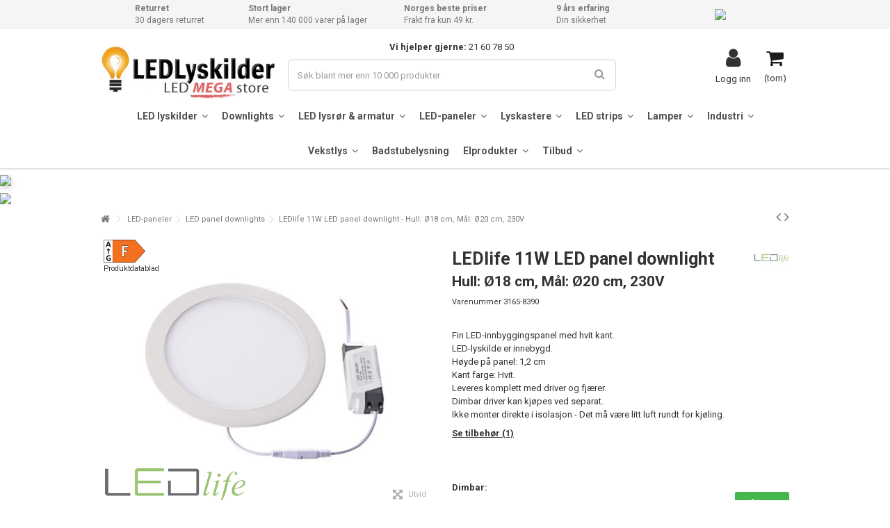

--- FILE ---
content_type: text/html; charset=utf-8
request_url: https://ledlyskilder.no/led-panel-downlights/3165-ledlife-11w-led-panel-downlight-hull-o18-cm-mal-o20-cm-230v.html
body_size: 32010
content:
<!DOCTYPE HTML> <!--[if lt IE 7]><html class="no-js lt-ie9 lt-ie8 lt-ie7" lang="no-no"><![endif]--> <!--[if IE 7]><html class="no-js lt-ie9 lt-ie8 ie7" lang="no-no"><![endif]--> <!--[if IE 8]><html class="no-js lt-ie9 ie8" lang="no-no"><![endif]--> <!--[if gt IE 8]><html class="no-js ie9" lang="no-no"><![endif]--><html lang="no-no"><head><meta charset="utf-8" /><title>LEDlife 11W LED panel downlight - Hull: Ø18 cm, Mål: Ø20 cm, 230V</title><meta name="description" content="Fin&amp;nbsp;LED-innbyggingspanel&amp;nbsp;med hvit kant. LED-lyskilde er innebygd.Høyde på panel: 1,2 cmKant farge: Hvit. Leveres komplett med driver og fjærer. Dimbar driver kan kjøpes ved separat. Ikke monter direkte i isolasjon - Det må være litt luft rundt for kjøling." /><meta name="generator" content="PrestaShop" /><meta name="robots" content="index,follow" /><meta name="viewport" content="initial-scale=1,user-scalable=no,maximum-scale=1,width=device-width"><meta name="apple-mobile-web-app-capable" content="yes" /><link rel="icon" type="image/vnd.microsoft.icon" href="/img/favicon-8.ico?1736760783" /><link rel="shortcut icon" type="image/x-icon" href="/img/favicon-8.ico?1736760783" /><link rel="canonical" href="https://ledlyskilder.no/led-panel-downlights/3165-ledlife-11w-led-panel-downlight-hull-o18-cm-mal-o20-cm-230v.html"><link rel="stylesheet" href="https://ledlyskilder.no/themes/warehouse/cache/v_642_5af1c540d4654cd74ebf6d82a886d536_all.css" type="text/css" media="all" /><link rel="stylesheet" href="https://ledlyskilder.no/themes/warehouse/cache/v_642_7594188f31029956b79080dad68c59f6_print.css" type="text/css" media="print" /> <script>/* <![CDATA[ */;var CUSTOMIZE_TEXTFIELD=1;var FancyboxI18nClose='Steng';var FancyboxI18nNext='Neste';var FancyboxI18nPrev='Forrige';var PS_CATALOG_MODE=false;var _pm_TPTrackEndpoint='?pmtptrack';var _pm_httpPushTPTimer='null';var ajax_allowed=true;var ajax_popup=true;var ajaxsearch=true;var allowBuyWhenOutOfStock=true;var attribute_anchor_separator='-';var attributesCombinations=[{"id_attribute":"33","id_attribute_group":"6","attribute":"varm","group":"kulor"},{"id_attribute":"36","id_attribute_group":"7","attribute":"dimbar","group":"dimbar"},{"id_attribute":"37","id_attribute_group":"7","attribute":"ikke_dimbar","group":"dimbar"}];var availableLaterValue='Sendes innen 44-46 dager';var availableNowValue='På lager.';var baseDir='https://ledlyskilder.no/';var baseUri='https://ledlyskilder.no/';var blocksearch_type='top';var close_text='Lukk';var combinations={"8390":{"attributes_values":{"6":"Varm","7":"Ikke dimbar"},"attributes":[33,37],"price":0,"specific_price":false,"ecotax":0,"upc":1043777,"hasEnergymark":"1","weight":0,"quantity":43,"reference":"LL.panel.11W.ww","unit_impact":"0.000000","minimal_quantity":"1","out_of_stock":"2","available_date":"2026-03-07","date_formatted":"2026-03-07","id_image":-1,"list":"'33','37'"},"8389":{"attributes_values":{"6":"Varm","7":"Dimbar"},"attributes":[33,36],"price":60.8,"specific_price":false,"ecotax":0,"upc":1010134,"hasEnergymark":"1","weight":0,"quantity":52,"reference":"LL.panel.11W.dim.ww","unit_impact":"0.000000","minimal_quantity":"0","out_of_stock":"2","available_date":"2026-03-07","date_formatted":"2026-03-07","id_image":-1,"list":"'33','36'"}};var combinationsFromController={"8390":{"attributes_values":{"6":"Varm","7":"Ikke dimbar"},"attributes":[33,37],"price":0,"specific_price":false,"ecotax":0,"upc":1043777,"hasEnergymark":"1","weight":0,"quantity":43,"reference":"LL.panel.11W.ww","unit_impact":"0.000000","minimal_quantity":"1","out_of_stock":"2","available_date":"2026-03-07","date_formatted":"2026-03-07","id_image":-1,"list":"'33','37'"},"8389":{"attributes_values":{"6":"Varm","7":"Dimbar"},"attributes":[33,36],"price":60.8,"specific_price":false,"ecotax":0,"upc":1010134,"hasEnergymark":"1","weight":0,"quantity":52,"reference":"LL.panel.11W.dim.ww","unit_impact":"0.000000","minimal_quantity":"0","out_of_stock":"2","available_date":"2026-03-07","date_formatted":"2026-03-07","id_image":-1,"list":"'33','36'"}};var comparator_max_item=0;var comparedProductsIds=[];var contentOnly=false;var currency={"id":7,"name":"Krone","iso_code":"NOK","iso_code_num":"578","sign":"kr","blank":"1","conversion_rate":"1.000000","deleted":"0","format":"2","decimals":"1","active":"1","prefix":"","suffix":" kr","id_shop_list":null,"force_id":false};var currencyBlank=1;var currencyFormat=2;var currencyRate=1;var currencySign='kr';var currentDate='2026-01-21 08:52:29';var customerGroupWithoutTax=false;var customizationFields=false;var customizationId=null;var customizationIdMessage='Tilpasning #';var default_eco_tax=0;var delete_txt='Slett';var displayDiscountPrice='0';var displayList=1;var displayPrice=0;var doesntExist='Denne kombinasjonen eksisterer ikke for dette produktet. Vennligst velg en annen kombinasjon.';var doesntExistNoMore='Dette produktet er ikke lenger på lager';var doesntExistNoMoreBut='med disse attributter, men er tilgjengelig med andre.';var ecotaxTax_rate=0;var fieldRequired='Vennligst fyll inn alle obligatoriske felt før du lagrer tilpasningen din.';var freeProductTranslation='Gratis!';var freeShippingTranslation='Gratis frakt!';var generated_date=1768981949;var grid_size_lg=5;var grid_size_lg2=15;var grid_size_md=4;var grid_size_md2=3;var grid_size_ms=2;var grid_size_ms2=6;var grid_size_sm=3;var grid_size_sm2=4;var grid_size_xs=2;var grid_size_xs2=6;var groupReduction=0;var hasDeliveryAddress=false;var highDPI=false;var idDefaultImage=6736;var id_lang=5;var id_product=3165;var img_dir='https://ledlyskilder.no/themes/warehouse/img/';var img_prod_dir='https://ledlyskilder.no/img/p/';var img_ps_dir='https://ledlyskilder.no/img/';var instantsearch=false;var iqit_carousel_auto=false;var iqit_carousel_load='progressive';var iqit_lazy_load=false;var iqit_mobile_header_sticky=true;var iqit_mobile_header_style=2;var iqit_sidebarh=false;var iqit_thumbs_position=false;var iqitmegamenu_swwidth=true;var isGuest=0;var isLogged=0;var isMobile=false;var isPreloaderEnabled=false;var isRtl=false;var jolisearch={"amb_joli_search_action":"https:\/\/ledlyskilder.no\/soek","amb_joli_search_link":"https:\/\/ledlyskilder.no\/soek","amb_joli_search_controller":"jolisearch","blocksearch_type":"top","show_cat_desc":0,"ga_acc":"UA-18751423-1","id_lang":5,"url_rewriting":1,"use_autocomplete":2,"minwordlen":3,"l_products":"Produkter","l_manufacturers":"Produsenter","l_suppliers":"Suppliers","l_categories":"Kategorier","l_no_results_found":"Ingen resultater","l_more_results":"Flere resultater \u00bb","ENT_QUOTES":3,"search_ssl":true,"self":"\/home\/ledlife\/domains\/mrperfect.dk\/public_html\/modules\/ambjolisearch","position":{"my":"center top","at":"center bottom","collision":"fit none"},"classes":"ps16 centered-list","display_manufacturer":null,"display_supplier":null,"display_category":"1","theme":"finder"};var jqZoomEnabled=false;var maxQuantityToAllowDisplayOfLastQuantityMessage=6;var max_item='You cannot add more than 0 product(s) to the product comparison';var min_item='Please select at least one product';var minimalQuantity=1;var more_products_search='More products »';var noTaxForThisProduct=false;var oosHookJsCodeFunctions=[];var page_name='product';var placeholder_blocknewsletter='Skriv inn din e-post';var priceDisplayMethod=0;var priceDisplayPrecision=2;var price_guarantee='Vi gir Black Friday-prisløfte.<br>Skulle prisen falle på Black Friday, kan du trygt kontakte oss innen 30 dager etter kjøpet og få refundert prisforskjellen.';var productAvailableForOrder=true;var productBasePriceTaxExcl=361.6;var productBasePriceTaxExcluded=361.6;var productBasePriceTaxIncl=452;var productHasAttributes=true;var productPrice=452;var productPriceTaxExcluded=361.6;var productPriceTaxIncluded=452;var productPriceWithoutReduction=452;var productReference='LL.panel.11w';var productShowPrice=true;var productUnitPriceRatio=0;var product_fileButtonHtml=' Velg Fil';var product_fileDefaultHtml='Ingen fil valgt';var product_specific_price=[];var quantitiesDisplayAllowed=false;var quantityAvailable=0;var quickView=false;var reduction_percent=0;var reduction_price=0;var removingLinkText='fjern dette produktet fra handlekurven';var roundMode=2;var search_url='https://ledlyskilder.no/index.php?controller=search';var ship_within='Sendes innen %s dager';var soon_in='På vei inn';var specific_currency=false;var specific_price=0;var static_token='bef34ac0b30d7ca3f5ae5c04d9359da2';var stock_management=1;var taxRate=25;var toBeDetermined='Å avgjøre';var token='bef34ac0b30d7ca3f5ae5c04d9359da2';var upToTxt='Opp til';var uploading_in_progress='Opplasting pågår, vennligst vent!';var usingSecureMode=true;/* ]]> */</script> <script type="text/javascript" src="https://ledlyskilder.no/themes/warehouse/cache/v_490_94867862ffb69e797b75fba822f3c69b.js"></script> <meta data-module="adp-microdatos-opengraph-begin_p16v3.1.0" /><meta property="og:url" content="https://ledlyskilder.no/led-panel-downlights/3165-ledlife-11w-led-panel-downlight-hull-o18-cm-mal-o20-cm-230v.html" /><meta property="og:title" content="LEDlife 11W LED panel downlight - Hull: &Oslash;18 cm, M&aring;l: &Oslash;20 cm, 230V - LEDLyskilder.no" /><meta property="og:description" content="Fin&amp;nbsp;LED-innbyggingspanel&amp;nbsp;med hvit kant. LED-lyskilde er innebygd.H&oslash;yde p&aring; panel: 1,2 cmKant farge: Hvit. Leveres komplett med driver og fj&aelig;rer. Dimbar driver kan kj&oslash;pes ved separat. Ikke monter direkte i isolasjon - Det m&aring; v&aelig;re litt luft rundt for kj&oslash;ling." /><meta property="og:site_name" content="LEDLyskilder.no" /><meta property="og:locale" content="no_no" /><meta property="og:type" content="product" /><meta property="product:retailer_item_id" content="3165"/><meta property="og:image" content="https://ledlyskilder.no/6736-large_default/ledlife-11w-led-panel-downlight-hull-o18-cm-mal-o20-cm-230v.jpg"/><meta property="og:image:type" content="image/jpeg"/><meta property="og:image:width" content=""/><meta property="og:image:height" content=""/><meta property="og:image:alt" content="LEDlife 11W LED panel downlight - Hull: &Oslash;18 cm, M&aring;l: &Oslash;20 cm, 230V - LEDLyskilder.no"/><meta property="product:availability" content="in stock"/><meta property="product:brand" content="LEDlife" /><meta property="product:condition" content="new" /><meta property="product:price:amount" content="452.00" /><meta property="product:price:currency" content="NOK" /><meta property="product:weight:value" content="0.360000"/><meta property="product:weight:units" content="kg"/><meta name="twitter:card" content="summary_large_image"><meta name="twitter:title" content="LEDlife 11W LED panel downlight - Hull: &Oslash;18 cm, M&aring;l: &Oslash;20 cm, 230V - LEDLyskilder.no"><meta name="twitter:description" content="Fin&amp;nbsp;LED-innbyggingspanel&amp;nbsp;med hvit kant. LED-lyskilde er innebygd.H&oslash;yde p&aring; panel: 1,2 cmKant farge: Hvit. Leveres komplett med driver og fj&aelig;rer. Dimbar driver kan kj&oslash;pes ved separat. Ikke monter direkte i isolasjon - Det m&aring; v&aelig;re litt luft rundt for kj&oslash;ling."><meta property="twitter:image" content="https://ledlyskilder.no/6736-large_default/ledlife-11w-led-panel-downlight-hull-o18-cm-mal-o20-cm-230v.jpg"/><meta property="twitter:image:alt" content="LEDlife 11W LED panel downlight - Hull: &Oslash;18 cm, M&aring;l: &Oslash;20 cm, 230V - LEDLyskilder.no"/><meta name="twitter:site" content="LEDLyskilder.no"><meta name="twitter:creator" content="LEDLyskilder.no"><meta name="twitter:domain" content="https://ledlyskilder.no/led-panel-downlights/3165-ledlife-11w-led-panel-downlight-hull-o18-cm-mal-o20-cm-230v.html"><meta data-module="adp-microdatos-opengraph-end_p16v3.1.0" /><script type="application/ld+json" id="adpmicrodatos-organization-ps16v3.1.0">/* <![CDATA[ */;{"@context":"http://schema.org","@type":"Organization","name":"LEDLyskilder.no","url":"https://ledlyskilder.no/","logo":[{"@type":"ImageObject","url":"https://ledlyskilder.no/img/ledlyskilderno-logo-17123198058.jpg"}],"email":"salg@ledlyskilder.no","address":{"@type":"PostalAddress","addressLocality":"Grimstad","postalCode":"4879","streetAddress":"Industriveien 9 C\/o Responsservice","addressRegion":"","addressCountry":"NO"},"contactPoint":[{"@type":"ContactPoint","telephone":"21 60 78 50","contactType":"customer service","contactOption":"TollFree","availableLanguage":["Bokmål (Norwegian)"]}]};/* ]]> */</script><script type="application/ld+json" id="adpmicrodatos-webpage-ps16v3.1.0">/* <![CDATA[ */;{"@context":"http://schema.org","@type":"WebPage","isPartOf":[{"@type":"WebSite","url":"https://ledlyskilder.no/","name":"LEDLyskilder.no"}],"name":"LEDlife 11W LED panel downlight - Hull: \u00d818 cm, M\u00e5l: \u00d820 cm, 230V - LEDLyskilder.no","url":"https://ledlyskilder.no/led-panel-downlights/3165-ledlife-11w-led-panel-downlight-hull-o18-cm-mal-o20-cm-230v.html"};/* ]]> */</script><script type="application/ld+json" id="adpmicrodatos-breadcrumblist-ps16v3.1.0">/* <![CDATA[ */;{"itemListElement":[{"item":"https://ledlyskilder.no/19107-led-paneler","name":"LED-paneler","position":1,"@type":"ListItem"},{"item":"https://ledlyskilder.no/19216-led-panel-downlights","name":"LED panel downlights","position":2,"@type":"ListItem"}],"@context":"https://schema.org/","@type":"BreadcrumbList"};/* ]]> */</script><script type="application/ld+json" id="adpmicrodatos-product-ps16v3.1.0">/* <![CDATA[ */;{"name":"LEDlife 11W LED panel downlight - Hull: \u00d818 cm, M\u00e5l: \u00d820 cm, 230V","image":["https:\/\/ledlyskilder.no\/6736-large_default\/ledlife-11w-led-panel-downlight-hull-o18-cm-mal-o20-cm-230v.jpg"],"url":"https://ledlyskilder.no/led-panel-downlights/3165-ledlife-11w-led-panel-downlight-hull-o18-cm-mal-o20-cm-230v.html","productID":"3165","gtin13":5744002522461,"category":"led-panel-downlights","sku":"LL.panel.11w","brand":{"@type":"Brand","name":"LEDlife"},"description":"Fin&nbsp;LED-innbyggingspanel&nbsp;med hvit kant. LED-lyskilde er innebygd. H\u00f8yde p\u00e5 panel: 1,2 cm Kant farge: Hvit. Leveres komplett med driver og fj\u00e6rer. Dimbar driver kan kj\u00f8pes ved separat. Ikke monter direkte i isolasjon - Det m\u00e5 v\u00e6re litt luft rundt for kj\u00f8ling. \r\n Opplev den Perfekte Belysningen med LEDlife 11W LED Panel Downlight\n\nForvandle dine rom med LEDlife 11W LED panel downlight, et moderne belysningsvalg designet for \u00e5 gi deg en optimal lysopplevelse. Perfekt for b\u00e5de hjem og kontoromr\u00e5der, tilbyr dette panelet en behagelig varm atmosf\u00e6re med h\u00f8y kvalitet og effektiv lysspredning. \n\n\n  Lysstyrke: 890 lumen som sikrer en lyssterk belysning.\n  Lysspredning: 120 grader for jevn fordeling av lyset.\n  RA-verdi: 80-85, noe som gir naturlig lys og genuin fargegjengivelse.\n  Fargetone: Varm hvit (3000K) for en avslappende atmosf\u00e6re.\n\n\nMed muligheten til \u00e5 velge mellom dimbar og ikke-dimbar versjon, kan du tilpasse belysningen etter behov og stemning. Dette nedelyset er ogs\u00e5 flicker free, noe som gj\u00f8r det ideelt for personer og dyr som er sensitive for lysflimmer, samt for foto- og videoproduksjoner. \n\nKvaliteten p\u00e5 dette produktet er sikret ved bruken av f\u00f8rsteklasses LED-teknologi, som gir opptil 30.000 timer med stabil drift og minimal lysreduksjon. En solid, profesjonell driver og effektiv kj\u00f8leteknologi bidrar ogs\u00e5 til produktets lange levetid. \n\nPraktiske Dimensjoner og Installasjon\n\nDette panelet er beregnet for innbygging i hull med en diameter p\u00e5 18 cm og har en total diameter p\u00e5 20 cm. Med en h\u00f8yde p\u00e5 bare 12 mm, er det en diskr\u00e9 l\u00f8sning som passer utmerket inn i de fleste tak. V\u00e6r oppmerksom p\u00e5 at dette produktet har en IP20-klassifisering, noe som betyr at det ikke er vannbestandig, og dermed mest egnet for t\u00f8rre innend\u00f8rsmilj\u00f8er. \n\nDet er designet for enkel tilkobling til en 230V forsyning, og har en integrert lyskilde for \u00e5 lette installasjonsarbeidet og sikre et brukervennlig belysningsvalg. \n\nEnten du oppgraderer et eksisterende lysoppsett eller installerer det i et nytt bygg, er LEDlife 11W LED panel downlight et fremragende valg for de som verdsetter kvalitet, effektivitet og fleksibilitet i belysningen.  Ansl\u00e5tt antall lyskilder (Monteringsh\u00f8yde 2,4 m): Bod (100 lux)Stue (min 200 lux)Kj\u00f8kken (min 300 lux)Presisjonsarbeid (500 lux)10&nbsp;m23 stk5 stk7 stk11 stk25&nbsp;m26 stk11 stk16 stk26 stk100&nbsp;m217 stk34 stk50 stk83 stk Husk tilleggskj\u00f8p: - Smart koblingsboks - Med klemme og strekkavlaster, IP20 innend\u00f8rs ","offers":{"lowPrice":"452.00","highPrice":"528.00","offerCount":"2","priceCurrency":"NOK","offers":[{"availability":"https://schema.org/InStock","price":"528.00","priceCurrency":"NOK","name":"LEDlife 11W LED panel downlight - Hull: \u00d818 cm, M\u00e5l: \u00d820 cm, 230V Kul\u00f8r Varm  Dimbar Dimbar ","sku":"LL.panel.11W.dim.ww","gtin13":"5744002522461","url":"https://ledlyskilder.no/led-panel-downlights/3165-ledlife-11w-led-panel-downlight-hull-o18-cm-mal-o20-cm-230v.html#/33-kulor-varm/36-dimbar-dimbar","itemCondition":"https://schema.org/NewCondition","seller":{"name":"LEDLyskilder.no","@type":"Organization"},"@type":"Offer"},{"availability":"https://schema.org/InStock","price":"452.00","priceCurrency":"NOK","name":"LEDlife 11W LED panel downlight - Hull: \u00d818 cm, M\u00e5l: \u00d820 cm, 230V Kul\u00f8r Varm  Dimbar Ikke dimbar ","sku":"LL.panel.11W.ww","gtin13":"5744002522478","url":"https://ledlyskilder.no/led-panel-downlights/3165-ledlife-11w-led-panel-downlight-hull-o18-cm-mal-o20-cm-230v.html#/33-kulor-varm/37-dimbar-ikke_dimbar","itemCondition":"https://schema.org/NewCondition","seller":{"name":"LEDLyskilder.no","@type":"Organization"},"@type":"Offer"}],"@type":"AggregateOffer"},"review":[],"aggregateRating":{"worstRating":"1","ratingValue":"4.7","bestRating":"5","ratingCount":"4132","@type":"AggregateRating"},"@context":"https://schema.org/","@type":"Product"};/* ]]> */</script><script type="text/javascript">/* <![CDATA[ */;$(window).on('load',function(){$('.search_query').siblings('input[name="orderby"],input[name="orderway"]').remove();});/* ]]> */</script><script data-keepinline>/* <![CDATA[ */;var tagManagerId='GTM-MQRQMGXZ';var optimizeId='';var gtmTrackingFeatures={"gua":{"trackingId":"UA-18751423-3","cookieDomain":"auto","sendLimit":25,"siteSpeedSampleRate":1,"anonymizeIp":0,"userIdFeature":0,"linkAttribution":1,"remarketingFeature":1,"merchantPrefix":"NO","merchantSuffix":"","merchantVariant":"v","businessDataFeature":0,"businessDataPrefix":"","businessDataVariant":"","crossDomainList":"","allowLinker":true,"clientId":0,"dimensions":{"ecommProdId":1,"ecommPageType":2,"ecommTotalValue":3,"ecommCategory":4,"dynxItemId":5,"dynxItemId2":6,"dynxPageType":7,"dynxTotalValue":8}},"googleAds":{"trackingId":824758196,"conversionLabel":"IH-KCK_02eABELSfo4kD"},"bing":{"trackingId":""},"facebook":{"trackingId":"234913904564170","catalogPrefix":"","catalogSuffix":"","catalogVariant":"-"},"twitter":{"trackingId":""},"criteo":{"trackingId":""},"goals":{"signUp":0,"socialAction":0,"wishList":0,"coupon":0},"common":{"eventValues":{"signUpGoal":0,"socialAction":0,"wishList":0,"coupon":0},"cartAjax":1,"userId":null,"currencyCode":"NOK","langCode":"no","countryCode":"NO","maxLapse":10,"signUpTypes":["new customer","guest customer"],"isNewSignUp":false,"isGuest":0,"hashedEmail":"","idShop":8,"token":"dd00ead24c607fef1fd58d65596eaf06"}};var checkDoNotTrack=0;var disableInternalTracking=0;var dataLayer=window.dataLayer||[];var dimensions=new Object();var initDataLayer=new Object();var gaCreate=new Object();var doNotTrack=(window.doNotTrack=="1"||navigator.doNotTrack=="yes"||navigator.doNotTrack=="1"||navigator.msDoNotTrack=="1");if(typeof gtmTrackingFeatures==='object'&&!disableInternalTracking){if(gtmTrackingFeatures.gua.trackingId){initDataLayer.gua={'trackingId':gtmTrackingFeatures.gua.trackingId,'cookieDomain':gtmTrackingFeatures.gua.cookieDomain,'allowLinker':gtmTrackingFeatures.gua.allowLinker,'siteSpeedSampleRate':gtmTrackingFeatures.gua.siteSpeedSampleRate,'anonymizeIp':gtmTrackingFeatures.gua.anonymizeIp,'linkAttribution':gtmTrackingFeatures.gua.linkAttribution,};if(gtmTrackingFeatures.gua.remarketingFeature){dimensions.ecommProdId=gtmTrackingFeatures.gua.dimensions.ecommProdId;dimensions.ecommPageType=gtmTrackingFeatures.gua.dimensions.ecommPageType;dimensions.ecommTotalValue=gtmTrackingFeatures.gua.dimensions.ecommTotalValue;dimensions.ecommCategory=gtmTrackingFeatures.gua.dimensions.ecommCategory;}
if(gtmTrackingFeatures.gua.businessDataFeature){dimensions.dynxItemId=gtmTrackingFeatures.gua.dimensions.dynxItemId;dimensions.dynxItemId2=gtmTrackingFeatures.gua.dimensions.dynxItemId2;dimensions.dynxPageType=gtmTrackingFeatures.gua.dimensions.dynxPageType;dimensions.dynxTotalValue=gtmTrackingFeatures.gua.dimensions.dynxTotalValue;}
initDataLayer.gua.dimensions=dimensions;if(gtmTrackingFeatures.gua.userIdFeature){initDataLayer.gua.userId=gtmTrackingFeatures.common.userId;}
if(gtmTrackingFeatures.gua.crossDomainList){initDataLayer.gua.crossDomainList=gtmTrackingFeatures.gua.crossDomainList;}
gaCreate={'trackingId':gtmTrackingFeatures.gua.trackingId,'allowLinker':true,'cookieDomain':gtmTrackingFeatures.gua.cookieDomain};}
if(gtmTrackingFeatures.googleAds.trackingId){initDataLayer.googleAds={'conversionId':gtmTrackingFeatures.googleAds.trackingId,'conversionLabel':gtmTrackingFeatures.googleAds.conversionLabel};}
if(gtmTrackingFeatures.bing.trackingId){initDataLayer.bing={'trackingId':gtmTrackingFeatures.bing.trackingId};}
if(gtmTrackingFeatures.facebook.trackingId){initDataLayer.facebook={'trackingId':gtmTrackingFeatures.facebook.trackingId};}
if(gtmTrackingFeatures.twitter.trackingId){initDataLayer.twitter={'trackingId':gtmTrackingFeatures.twitter.trackingId};}
if(gtmTrackingFeatures.criteo.trackingId){initDataLayer.criteo={'trackingId':gtmTrackingFeatures.criteo.trackingId};}
initDataLayer.common={'hashedEmail':gtmTrackingFeatures.common.hashedEmail,'currency':gtmTrackingFeatures.common.currencyCode,'langCode':gtmTrackingFeatures.common.langCode,'countryCode':gtmTrackingFeatures.common.countryCode,'referrer':document.referrer,'siteType':/iPad/.test(navigator.userAgent)?'t':/Mobile|iP(hone|od)|Android|BlackBerry|IEMobile|Silk/.test(navigator.userAgent)?'m':'d','userAgent':navigator.userAgent,'navigatorLang':navigator.language,'doNotTrack':(checkDoNotTrack&&doNotTrack)};dataLayer.push(initDataLayer);};/* ]]> */</script><script data-keepinline>/* <![CDATA[ */;if(!disableInternalTracking){(function(w,d,s,l,i){w[l]=w[l]||[];w[l].push({'gtm.start':new Date().getTime(),event:'gtm.js'});var f=d.getElementsByTagName(s)[0];var j=d.createElement(s),dl=l!=='dataLayer'?'&l='+l:'';j.async=true;j.src='https://gtm.ledlyskilder.no/gtm.js?id='+i+dl;f.parentNode.insertBefore(j,f);})(window,document,'script','dataLayer',tagManagerId);};/* ]]> */</script><link rel="stylesheet" href="https://fonts.googleapis.com/css?family=Roboto:100,300,400,500,700,900" type="text/css" media="all" /> <!--[if lt IE 9]> <script src="https://oss.maxcdn.com/libs/html5shiv/3.7.0/html5shiv.js"></script> <script src="https://oss.maxcdn.com/libs/respond.js/1.3.0/respond.min.js"></script> <![endif]--> <!--[if lte IE 9]> <script src="https://ledlyskilder.no/themes/warehouse/js/flexibility.js"></script> <![endif]--></head><body id="product" class="shop8 ap123 not-index product product-3165 product-ledlife-11w-led-panel-downlight-hull-o18-cm-mal-o20-cm-230v category-19216 category-led-panel-downlights hide-left-column hide-right-column lang_no "><div id="page"><div class="header-container alt-cart"> <header id="header"><div class="banner"><div class="container"><div class="row"> <aside id="easycontent_21" class="hidden-xs block easycontent"><div class="block_content"><div class="flex-grid ksp" style="display: flex; flex-wrap: wrap; justify-content: space-between;"><div class="flex-col ksp"><strong>Returret</strong> <span>30 dagers returret</span></div><div class="flex-col ksp"><strong>Stort lager</strong> <span>Mer enn 140 000 varer p&aring; lager</span></div><div class="flex-col ksp"><strong>Norges beste priser</strong><span>Frakt fra kun 49 kr.</span></div><div class="flex-col ksp"><strong>9 &aring;rs erfaring</strong><span>Din sikkerhet</span></div><div class="flex-col ksp"><a href="https://no.trustpilot.com/review/ledlyskilder.no" target="blank_"> <img style="width: 120px;" src="https://mrperfect.dk/img/cms/LEDproff/Trustpilot_ratings_5star-RGB.svg" /> </a></div><div class="flex-col ksp tlf"><span>Tlf: <strong>21 60 78 50</strong></span></div></div><style>.flex-col.ksp.tlf {
        display: none; 
    }

@media (max-width: 768px) {
    .flex-col.ksp {
        display: none; /* Skjuler alle kolonner */
    }
    .flex-col.ksp.tlf {
        display: flex !important; /* Viser kun telefonnummerkolonnen */
        justify-content: center;
        align-items: center;
        width: 100%;
    }
}</style></div> </aside></div></div></div><div><div class="container container-header"><div id="desktop-header" class="desktop-header"><div class="row"><div id="header_logo" class="col-xs-12 col-sm-4 "><a href="https://ledlyskilder.no/" title="##LEDLyskilder.no"> <img class="logo img-responsive replace-2xlogo" src="https://ledlyskilder.no/img/ledlyskilderno-logo-17123198058.jpg" width="368" height="110" alt="LEDLyskilder.no" /> </a></div><div id="search_block_top_content" class="col-xs-12 col-sm-4 "><div class="iqitsearch-inner"><p style="text-align: center;"><strong>Vi hjelper gjerne:</strong> 21 60 78 50</p><div id="search_block_top" class="search_block_top issearchcontent iqit-search" ><form method="get" action="//ledlyskilder.no/index.php?controller=search" id="searchbox"> <input type="hidden" name="controller" value="search" /> <input type="hidden" name="orderby" value="position" /> <input type="hidden" name="orderway" value="desc" /><div class="search_query_container "> <input type="hidden" name="search-cat-select" value="0" class="search-cat-select" /> <input class="search_query form-control" type="text" id="search_query_top" name="search_query" placeholder="Søk blant mer enn 10 000 produkter" value="" /> <button type="submit" name="submit_search" class="button-search"> <span>Søk blant mer enn 10 000 produkter</span> </button></div></form></div></div></div><div id="shopping_cart_container" class="col-xs-12 col-sm-4 clearfix"><div class="shopping_cart"> <a href="https://ledlyskilder.no/quick-order" title="Vis min handlekurv" rel="nofollow"> <span class="cart_name">Handlekurv</span><div class="more_info"> <span class="ajax_cart_quantity unvisible">0</span> <span class="ajax_cart_product_txt unvisible">Produkt:</span> <span class="ajax_cart_product_txt_s unvisible">Produkter:</span> <span class="ajax_cart_total unvisible"> </span> <span class="ajax_cart_no_product">(tom)</span></div> </a><div class="cart_block block exclusive"><div class="block_content"><div class="cart_block_list"><p class="cart_block_no_products"> Ingen produkter</p><div class="cart-prices"><div class="cart-prices-line first-line"> <span class="price cart_block_shipping_cost ajax_cart_shipping_cost unvisible"> Å avgjøre </span> <span class="unvisible"> Frakt </span></div><div class="cart-prices-line"> <span class="price cart_block_tax_cost ajax_cart_tax_cost">0,00 kr</span> <span>Mva.</span></div><div class="cart-prices-line last-line"> <span class="price cart_block_total ajax_block_cart_total">0,00 kr</span> <span>Totalt</span></div><p> Prisene er inkludert mva.</p></div><p class="cart-buttons"> <a id="button_order_cart" class="btn btn-default button button-medium" href="https://ledlyskilder.no/quick-order" title="Gå til kasse" rel="nofollow"> <span> Gå til kasse<i class="icon-chevron-right right"></i> </span> </a></p></div></div></div></div></div><div id="layer_cart"><div class="layer_cart_title col-xs-12"><h5> <i class="icon-check"></i> Produktet ble lagt til i handlekurven</h5></div><div class="clearfix" ><div class="layer_cart_product col-xs-12 col-md-6"> <span class="cross" title="Lukk vindu"></span><div class="product-image-container layer_cart_img"></div><div class="layer_cart_product_info"> <span id="layer_cart_product_title" class="product-name"></span> <span id="layer_cart_product_attributes"></span><div> Antall <span id="layer_cart_product_quantity"></span></div><div> <strong>Totalt <span id="layer_cart_product_price"></span></strong></div></div></div><div class="layer_cart_cart col-xs-12 col-md-6"><h5 class="overall_cart_title"> <span class="ajax_cart_product_txt_s unvisible"> Det er <span class="ajax_cart_quantity">0</span> varer i handlekurven din. </span> <span class="ajax_cart_product_txt "> Det er 1 vare i handlekurven din. </span></h5><div class="layer_cart_row"> Totalt antall produkter (inkl. mva.) <span class="ajax_block_products_total"> </span></div><div class="layer_cart_row ajax_shipping-container"> <strong class="dark unvisible"> Totalt frakt&nbsp;(inkl. mva.) </strong> <span class="ajax_cart_shipping_cost unvisible"> Å avgjøre </span></div><div class="layer_cart_row"> Mva.: <span class="price cart_block_tax_cost ajax_cart_tax_cost">0,00 kr</span></div><div class="layer_cart_row"> <strong> Totalt (inkl. mva.) <span class="ajax_block_cart_total"> </span> </strong></div></div></div><div class="button-container clearfix"><div class="pull-right"> <span class="continue btn btn-default" title="Fortsett å handle"> <span> <i class="icon-chevron-left left"></i> Fortsett å handle </span> </span> <a class="btn btn-default button button-medium" href="https://ledlyskilder.no/quick-order" title="Gå til kassen" rel="nofollow"> <span> Gå til kassen <i class="icon-chevron-right right"></i> </span> </a></div></div><div class="crossseling"><div id="id_shop_ec" style="display:none">8</div><div id="id_lang_ec" style="display:none">5</div><div id="static_token" style="display:none">bef34ac0b30d7ca3f5ae5c04d9359da2</div><div id="currency" style="display:none">kr</div><script>/* <![CDATA[ */;document.addEventListener("DOMContentLoaded",function(){const targetNode=document.querySelector('.layer_cart_img');const observer=new MutationObserver(function(mutationsList){mutationsList.forEach(function(mutation){if(mutation.type==='childList'||mutation.type==='subtree'){const id_product=3165;const id_shop=document.getElementById('id_shop_ec').innerHTML;const id_lang=document.getElementById('id_lang_ec').innerHTML;const static_token=document.getElementById('static_token').innerHTML;const currency=document.getElementById('currency').innerHTML;const url=`${baseUri}modules/eccrossselling/ajax.php?id_product=${id_product}&id_shop=${id_shop}&id_lang=${id_lang}&static_token=${static_token}&sign=${currency}`;fetch(url).then(response=>response.text()).then(data=>{document.getElementById('resultat').innerHTML=data;}).catch(error=>console.error('Error:',error));}});});const config={childList:true,subtree:true};observer.observe(targetNode,config);});/* ]]> */</script><div id="resultat" style="position: relative;"></div></div></div><div class="layer_cart_overlay"></div><div class="header_user_info col-xs-12 col-sm-4"> <a class="login" href="https://ledlyskilder.no/min-konto" rel="nofollow" title="Logg inn på kundekonto"> <i class="icon-signin"></i> Logg inn </a></div><div class="iqitfreedeliverycount iqitfreedeliverycount-detach hidden-detach clearfix hidden"><div class="fd-table"><div class="ifdc-icon fd-table-cell"><i class="icon icon-truck"></i></div><div class="ifdc-remaining fd-table-cell">Spend <span class="ifdc-remaining-price">0 kr</span> more and get Free Shipping!</div></div></div></div></div><div class="mobile-condensed-header mobile-style mobile-style2 mobile-search-expanded"><div id="mh-sticky" class="not-sticked"><div class="mobile-main-wrapper"><div class="mobile-main-bar"><div class="mobile-h-logo"> <a href="https://ledlyskilder.no/" title="LEDLyskilder.no"> <img class="logo img-responsive replace-2xlogo" src="https://ledlyskilder.no/img/ledlyskilderno-logo-17123198058.jpg" width="368" height="110" alt="LEDLyskilder.no" /> </a></div><div class="mh-button mh-search"> <span id="mh-search" data-mh-search="1"><i class="icon-search mh-icon"></i></span></div><div class="mh-button mh-user"> <span id="mh-user"><i class="icon-user mh-icon "></i></span><div class="mh-drop"><p>Please login or create account</p><ul><li><a href="https://ledlyskilder.no/min-konto" title="Log in" rel="nofollow">Log in/Create account</a></li></ul></div></div><div id="mh-cart-wrapper" class="mh-button mh-cart"> <span id="mh-cart"> <i class="icon-shopping-cart mh-icon "></i> </span></div><div class="mh-button mh-menu"> <span id="mh-menu"><i class="icon-reorder mh-icon"></i></span></div></div></div><div class="mh-dropdowns"><div class="mh-drop mh-search-drop"><div class="search_block_top mh-search-module"><form method="get" action="//ledlyskilder.no/index.php?controller=search"> <input type="hidden" name="controller" value="search" /> <input type="hidden" name="orderby" value="position" /> <input type="hidden" name="orderway" value="desc" /><div class="search_query_container search-w-selector"><div class="search-cat-selector"><select class="form-control search-cat-select" name="search_query_cat"><option value="0">Alle kategorier</option> </select></div><input class="search_query form-control" type="text" name="search_query" placeholder="Søk" value="" /></div> <button type="submit" name="submit_search" class="button-search"> <span>Søk</span> </button></form></div></div></div></div></div></div></div><div class="fw-pseudo-wrapper"><div class="desktop-header"><div class="iqitmegamenu-wrapper col-xs-12 cbp-hor-width-0 clearfix"><div id="iqitmegamenu-horizontal" class="iqitmegamenu " role="navigation"><div class="container"> <nav id="cbp-hrmenu" class="cbp-hrmenu cbp-horizontal cbp-hrsub-wide cbp-fade-slide-top cbp-menu-centered "><ul><li class="cbp-hrmenu-tab cbp-hrmenu-tab-71 "> <a href="https://ledlyskilder.no/19106-led-lyskilder" ><span class="cbp-tab-title"> LED lyskilder <i class="icon-angle-down cbp-submenu-aindicator"></i></span> <span class="cbp-triangle-container"><span class="cbp-triangle-top"></span><span class="cbp-triangle-top-back"></span></span> </a><div class="cbp-hrsub col-xs-12"><div class="cbp-hrsub-inner"><div class="container"><div class="row menu_row menu-element first_rows menu-element-id-1"><div class="col-xs-3 cbp-menu-column cbp-menu-element menu-element-id-2 " ><div class="cbp-menu-column-inner"><div class="row cbp-categories-row"><div class="col-xs-12"> <a href="https://ledlyskilder.no/19109-e14-led" class="cbp-column-title cbp-category-title">E14 LED</a></div><div class="col-xs-12"> <a href="https://ledlyskilder.no/19129-e27-led" class="cbp-column-title cbp-category-title">E27 LED</a><ul class="cbp-links cbp-category-tree"><li ><div class="cbp-category-link-w"> <a href="https://ledlyskilder.no/19147-e27-vanlig-led">E27 vanlig LED</a></div></li><li ><div class="cbp-category-link-w"> <a href="https://ledlyskilder.no/19148-e27-360-led-paerer">E27 360° LED pærer</a></div></li><li ><div class="cbp-category-link-w"> <a href="https://ledlyskilder.no/19149-e27-kraftig-led-paerer">E27 Kraftig LED pærer</a></div></li><li ><div class="cbp-category-link-w"> <a href="https://ledlyskilder.no/19146-e27-globe-led-paerer">E27 Globe LED pærer</a></div></li><li ><div class="cbp-category-link-w"> <a href="https://ledlyskilder.no/19401-fargede-led-paerer-e27">Fargede LED pærer E27</a></div></li></ul></div><div class="col-xs-12"> <a href="https://ledlyskilder.no/19130-e40-led" class="cbp-column-title cbp-category-title">E40 LED</a></div><div class="col-xs-12"> <a href="https://ledlyskilder.no/19131-g4-led" class="cbp-column-title cbp-category-title">G4 LED</a></div><div class="col-xs-12"> <a href="https://ledlyskilder.no/19132-g9-led" class="cbp-column-title cbp-category-title">G9 LED</a></div></div></div></div><div class="col-xs-3 cbp-menu-column cbp-menu-element menu-element-id-3 " ><div class="cbp-menu-column-inner"><div class="row cbp-categories-row"><div class="col-xs-12"> <a href="https://ledlyskilder.no/19133-mr11-led" class="cbp-column-title cbp-category-title">MR11 LED</a></div><div class="col-xs-12"> <a href="https://ledlyskilder.no/19134-mr16-gu53-led" class="cbp-column-title cbp-category-title">MR16 GU5.3 LED</a></div><div class="col-xs-12"> <a href="https://ledlyskilder.no/19135-gu10-led" class="cbp-column-title cbp-category-title">GU10 LED</a></div><div class="col-xs-12"> <a href="https://ledlyskilder.no/19136-gy635-led" class="cbp-column-title cbp-category-title">GY6.35 LED</a></div><div class="col-xs-12"> <a href="https://ledlyskilder.no/19226-g8-led" class="cbp-column-title cbp-category-title">G8 LED</a></div><div class="col-xs-12"> <a href="https://ledlyskilder.no/19137-gx53-led" class="cbp-column-title cbp-category-title">GX53 LED</a></div></div></div></div><div class="col-xs-3 cbp-menu-column cbp-menu-element menu-element-id-4 " ><div class="cbp-menu-column-inner"><div class="row cbp-categories-row"><div class="col-xs-12"> <a href="https://ledlyskilder.no/19138-g53-ar111-led" class="cbp-column-title cbp-category-title">G53 AR111 LED</a></div><div class="col-xs-12"> <a href="https://ledlyskilder.no/19139-g12-led" class="cbp-column-title cbp-category-title">G12 LED</a></div><div class="col-xs-12"> <a href="https://ledlyskilder.no/19140-g23-led" class="cbp-column-title cbp-category-title">G23 LED</a></div><div class="col-xs-12"> <a href="https://ledlyskilder.no/19141-g24-led" class="cbp-column-title cbp-category-title">G24 LED</a><ul class="cbp-links cbp-category-tree"><li ><div class="cbp-category-link-w"> <a href="https://ledlyskilder.no/19145-g24q-4-pinner">G24Q (4 pinner)</a></div></li><li ><div class="cbp-category-link-w"> <a href="https://ledlyskilder.no/19144-g24d-2-pinner">G24D (2 pinner)</a></div></li></ul></div><div class="col-xs-12"> <a href="https://ledlyskilder.no/19142-b22-led" class="cbp-column-title cbp-category-title">B22 LED</a></div><div class="col-xs-12"> <a href="https://ledlyskilder.no/19143-r7s-led" class="cbp-column-title cbp-category-title">R7S LED</a></div></div></div></div><div class="col-xs-3 cbp-menu-column cbp-menu-element menu-element-id-5 " ><div class="cbp-menu-column-inner"><div class="row cbp-categories-row"><div class="col-xs-12"> <a href="https://ledlyskilder.no/19152-uplight" class="cbp-column-title cbp-category-title">Uplight</a></div><div class="col-xs-12"> <a href="https://ledlyskilder.no/19200-led-pool-lys-par56" class="cbp-column-title cbp-category-title">LED pool lys PAR56</a></div><div class="col-xs-12"> <a href="https://ledlyskilder.no/19222-2g7-led" class="cbp-column-title cbp-category-title">2G7 LED</a></div><div class="col-xs-12"> <a href="https://ledlyskilder.no/19233-c5w-festoon-paere" class="cbp-column-title cbp-category-title">C5W Festoon pære</a></div><div class="col-xs-12"> <a href="https://ledlyskilder.no/19259-smart-home-enheter" class="cbp-column-title cbp-category-title">Smart Home</a><ul class="cbp-links cbp-category-tree"><li ><div class="cbp-category-link-w"> <a href="https://ledlyskilder.no/19379-rwave">rWave</a></div></li><li ><div class="cbp-category-link-w"> <a href="https://ledlyskilder.no/19382-wifi">WiFi</a></div></li><li ><div class="cbp-category-link-w"> <a href="https://ledlyskilder.no/19393-zigbee">Zigbee</a></div></li><li ><div class="cbp-category-link-w"> <a href="https://ledlyskilder.no/20418-shelly">Shelly</a></div></li></ul></div><div class="col-xs-12"> <a href="https://ledlyskilder.no/19467-gu65-led" class="cbp-column-title cbp-category-title">GU6.5 LED</a></div></div></div></div></div></div></div></div></li><li class="cbp-hrmenu-tab cbp-hrmenu-tab-72 "> <a href="https://ledlyskilder.no/19114-downlights" ><span class="cbp-tab-title"> Downlights <i class="icon-angle-down cbp-submenu-aindicator"></i></span> <span class="cbp-triangle-container"><span class="cbp-triangle-top"></span><span class="cbp-triangle-top-back"></span></span> </a><div class="cbp-hrsub col-xs-12"><div class="cbp-hrsub-inner"><div class="container"><div class="row menu_row menu-element first_rows menu-element-id-1"><div class="col-xs-3 cbp-menu-column cbp-menu-element menu-element-id-2 " ><div class="cbp-menu-column-inner"><div class="row cbp-categories-row"><div class="col-xs-12"> <a href="https://ledlyskilder.no/19155-innendors-downlights" class="cbp-column-title cbp-category-title">Innendørs downlights</a></div><div class="col-xs-12"> <a href="https://ledlyskilder.no/19156-vatrom-downlights" class="cbp-column-title cbp-category-title">Baderomsbelysning</a></div><div class="col-xs-12"> <a href="https://ledlyskilder.no/19157-utendors-downlights" class="cbp-column-title cbp-category-title">Utendørs downlights</a></div><div class="col-xs-12"> <a href="https://ledlyskilder.no/19217-led-panel-downlights" class="cbp-column-title cbp-category-title">LED panel downlights</a></div><div class="col-xs-12"> <a href="https://ledlyskilder.no/19218-led-downlights" class="cbp-column-title cbp-category-title">LED downlights</a></div><div class="col-xs-12"> <a href="https://ledlyskilder.no/19250-mobel-og-skap" class="cbp-column-title cbp-category-title">Møbel og skap</a></div><div class="col-xs-12"> <a href="https://ledlyskilder.no/20427-lavtbyggende-downlights" class="cbp-column-title cbp-category-title">Lavtbyggende downlights</a></div></div></div></div></div></div></div></div></li><li class="cbp-hrmenu-tab cbp-hrmenu-tab-73 "> <a href="https://ledlyskilder.no/19185-led-lysrorarmatur" ><span class="cbp-tab-title"> LED lysrør & armatur <i class="icon-angle-down cbp-submenu-aindicator"></i></span> <span class="cbp-triangle-container"><span class="cbp-triangle-top"></span><span class="cbp-triangle-top-back"></span></span> </a><div class="cbp-hrsub col-xs-12"><div class="cbp-hrsub-inner"><div class="container"><div class="row menu_row menu-element first_rows menu-element-id-1"><div class="col-xs-3 cbp-menu-column cbp-menu-element menu-element-id-2 " ><div class="cbp-menu-column-inner"><div class="row cbp-categories-row"><div class="col-xs-12"> <a href="https://ledlyskilder.no/19194-med-led-lysror-armatur" class="cbp-column-title cbp-category-title">Med LED - Lysrør armatur</a></div><div class="col-xs-12"> <a href="https://ledlyskilder.no/19193-uten-led-lysror-armatur" class="cbp-column-title cbp-category-title">Uten LED - Lysrør armatur</a></div><div class="col-xs-12"> <a href="https://ledlyskilder.no/19113-led-lysror" class="cbp-column-title cbp-category-title">LED lysrør</a><ul class="cbp-links cbp-category-tree"><li ><div class="cbp-category-link-w"> <a href="https://ledlyskilder.no/19188-t8-led-lysror">T8 LED lysrør</a></div></li><li ><div class="cbp-category-link-w"> <a href="https://ledlyskilder.no/19189-t8-led-lysror-dimbar">T8 LED lysrør dimbar</a></div></li><li ><div class="cbp-category-link-w"> <a href="https://ledlyskilder.no/19190-t8-led-lysror-msensor">T8 LED lysrør m/sensor</a></div></li><li ><div class="cbp-category-link-w"> <a href="https://ledlyskilder.no/19186-t5-led-lysror">T5 LED lysrør</a></div></li><li ><div class="cbp-category-link-w"> <a href="https://ledlyskilder.no/19187-t5-led-lysror-dimbar">T5 LED lysrør dimbar</a></div></li><li ><div class="cbp-category-link-w"> <a href="https://ledlyskilder.no/19191-2g11-led-lysror">2G11 LED lysrør</a></div></li><li ><div class="cbp-category-link-w"> <a href="https://ledlyskilder.no/19192-2d-kompakt-lysror">2D kompakt lysrør</a></div></li><li ><div class="cbp-category-link-w"> <a href="https://ledlyskilder.no/19206-2g10-led-lysror">2G10 LED lysrør</a></div></li></ul></div><div class="col-xs-12"> <a href="https://ledlyskilder.no/19266-ex-armatur" class="cbp-column-title cbp-category-title">EX armatur</a></div></div></div></div></div></div></div></div></li><li class="cbp-hrmenu-tab cbp-hrmenu-tab-74 "> <a href="https://ledlyskilder.no/19107-led-paneler" ><span class="cbp-tab-title"> LED-paneler <i class="icon-angle-down cbp-submenu-aindicator"></i></span> <span class="cbp-triangle-container"><span class="cbp-triangle-top"></span><span class="cbp-triangle-top-back"></span></span> </a><div class="cbp-hrsub col-xs-12"><div class="cbp-hrsub-inner"><div class="container"><div class="row menu_row menu-element first_rows menu-element-id-1"><div class="col-xs-3 cbp-menu-column cbp-menu-element menu-element-id-2 " ><div class="cbp-menu-column-inner"><div class="row cbp-categories-row"><div class="col-xs-12"> <a href="https://ledlyskilder.no/19215-store-paneler" class="cbp-column-title cbp-category-title">Store paneler</a></div><div class="col-xs-12"> <a href="https://ledlyskilder.no/19216-led-panel-downlights" class="cbp-column-title cbp-category-title">LED panel downlights</a></div><div class="col-xs-12"> <a href="https://ledlyskilder.no/19356-drivere" class="cbp-column-title cbp-category-title">Drivere</a></div><div class="col-xs-12"> <a href="https://ledlyskilder.no/19385-akustiktak" class="cbp-column-title cbp-category-title">Akustiktak</a><ul class="cbp-links cbp-category-tree"><li ><div class="cbp-category-link-w"> <a href="https://ledlyskilder.no/19386-akustiktak-rammer">Akustiktak rammer</a></div></li><li class="cbp-hrsub-haslevel2" ><div class="cbp-category-link-w"> <a href="https://ledlyskilder.no/19387-akustilight">Akustilight</a><ul class="cbp-hrsub-level2"><li ><div class="cbp-category-link-w"> <a href="https://ledlyskilder.no/19450-akustilight-sett">Akustilight - Sett</a></div></li><li ><div class="cbp-category-link-w"> <a href="https://ledlyskilder.no/19451-akustilight-lose-deler">Akustilight - Løse deler</a></div></li></ul></div></li><li ><div class="cbp-category-link-w"> <a href="https://ledlyskilder.no/19388-led-panel-downlights">LED panel downlights</a></div></li></ul></div></div></div></div></div></div></div></div></li><li class="cbp-hrmenu-tab cbp-hrmenu-tab-75 "> <a href="https://ledlyskilder.no/19115-lyskastere" ><span class="cbp-tab-title"> Lyskastere <i class="icon-angle-down cbp-submenu-aindicator"></i></span> <span class="cbp-triangle-container"><span class="cbp-triangle-top"></span><span class="cbp-triangle-top-back"></span></span> </a><div class="cbp-hrsub col-xs-12"><div class="cbp-hrsub-inner"><div class="container"><div class="row menu_row menu-element first_rows menu-element-id-1"><div class="col-xs-3 cbp-menu-column cbp-menu-element menu-element-id-2 " ><div class="cbp-menu-column-inner"><div class="row cbp-categories-row"><div class="col-xs-12"> <a href="https://ledlyskilder.no/19180-lyskastere" class="cbp-column-title cbp-category-title">Lyskastere</a></div><div class="col-xs-12"> <a href="https://ledlyskilder.no/19184-lyskastere-med-sensor" class="cbp-column-title cbp-category-title">Lyskastere med sensor</a></div><div class="col-xs-12"> <a href="https://ledlyskilder.no/20473-rgb-lyskastere" class="cbp-column-title cbp-category-title">RGB Lyskastere</a></div><div class="col-xs-12"> <a href="https://ledlyskilder.no/19181-kjoretoyslys" class="cbp-column-title cbp-category-title">Kjøretøyslys</a></div><div class="col-xs-12"> <a href="https://ledlyskilder.no/19182-paerer-til-lyskastere" class="cbp-column-title cbp-category-title">Pærer til lyskastere</a></div><div class="col-xs-12"> <a href="https://ledlyskilder.no/19339-lyskaster-til-jakt" class="cbp-column-title cbp-category-title">Lyskaster til jakt</a></div></div></div></div></div></div></div></div></li><li class="cbp-hrmenu-tab cbp-hrmenu-tab-76 "> <a href="https://ledlyskilder.no/19118-led-strips" ><span class="cbp-tab-title"> LED strips <i class="icon-angle-down cbp-submenu-aindicator"></i></span> <span class="cbp-triangle-container"><span class="cbp-triangle-top"></span><span class="cbp-triangle-top-back"></span></span> </a><div class="cbp-hrsub col-xs-12"><div class="cbp-hrsub-inner"><div class="container"><div class="row menu_row menu-element first_rows menu-element-id-1"><div class="col-xs-3 cbp-menu-column cbp-menu-element menu-element-id-2 " ><div class="cbp-menu-column-inner"> <span class="cbp-column-title transition-300">12V og 24V LED strips </span><div class="row cbp-categories-row"><div class="col-xs-12"> <a href="https://ledlyskilder.no/20482-enkeltfarget-led-strip" class="cbp-column-title cbp-category-title">Enkeltfarget LED strip</a><ul class="cbp-links cbp-category-tree"><li ><div class="cbp-category-link-w"> <a href="https://ledlyskilder.no/19158-enkeltfarget-led-strip-12v">Enkeltfarget LED strip 12V</a></div></li><li ><div class="cbp-category-link-w"> <a href="https://ledlyskilder.no/19160-enkeltfarget-led-strip-12v24v-ip68-vanntett">Enkeltfarget LED strip 12V/24V IP68 (Vanntett)</a></div></li><li ><div class="cbp-category-link-w"> <a href="https://ledlyskilder.no/20483-enkeltfarget-led-strip-12v-cob">Enkeltfarget LED strip 12V COB</a></div></li><li ><div class="cbp-category-link-w"> <a href="https://ledlyskilder.no/19366-spesifik-bolglaengde-led">Spesifikk bølgelengde LED</a></div></li><li ><div class="cbp-category-link-w"> <a href="https://ledlyskilder.no/19166-enkeltfarget-led-strip-24v">Enkeltfarget LED strip 24V</a></div></li><li ><div class="cbp-category-link-w"> <a href="https://ledlyskilder.no/20484-enkeltfarget-led-strip-24v-cob">Enkeltfarget LED strip 24V COB</a></div></li><li class="cbp-hrsub-haslevel2" ><div class="cbp-category-link-w"> <a href="https://ledlyskilder.no/20485-enkeltfarget-tilbehor">Enkeltfarget tilbehør</a><ul class="cbp-hrsub-level2"><li ><div class="cbp-category-link-w"> <a href="https://ledlyskilder.no/19314-enkeltfarget-led-strip-tilbehor-12v24v">Enkeltfarget LED strip tilbehør 12V/24V</a></div></li><li ><div class="cbp-category-link-w"> <a href="https://ledlyskilder.no/20486-enkeltfarget-led-strip-tilbehor-12v24v-cob">Enkeltfarget LED strip tilbehør 12V/24V COB</a></div></li><li ><div class="cbp-category-link-w"> <a href="https://ledlyskilder.no/19316-enkeltfarget-led-strip-tilbehor-12v24v-ip68">Enkeltfarget LED strip tilbehør 12V/24V IP68</a></div></li></ul></div></li><li ><div class="cbp-category-link-w"> <a href="https://ledlyskilder.no/20702-led-modul-12v24v">LED modul 12V/24V</a></div></li></ul></div><div class="col-xs-12"> <a href="https://ledlyskilder.no/20702-led-modul-12v24v" class="cbp-column-title cbp-category-title">LED modul 12V/24V</a></div><div class="col-xs-12"> <a href="https://ledlyskilder.no/20487-cct-led-strips" class="cbp-column-title cbp-category-title">CCT LED strips</a><ul class="cbp-links cbp-category-tree"><li ><div class="cbp-category-link-w"> <a href="https://ledlyskilder.no/20488-cct-led-strips-24v">CCT LED strips 24V</a></div></li><li ><div class="cbp-category-link-w"> <a href="https://ledlyskilder.no/20489-cct-led-strips-tilbehor">CCT LED strips tilbehør</a></div></li></ul></div><div class="col-xs-12"> <a href="https://ledlyskilder.no/19377-badstubelysning" class="cbp-column-title cbp-category-title">Badstubelysning</a></div><div class="col-xs-12"> <a href="https://ledlyskilder.no/19275-24v-trappbelysning" class="cbp-column-title cbp-category-title">24V trappbelysning</a></div><div class="col-xs-12"> <a href="https://ledlyskilder.no/21245-5v-usb-led-stripe" class="cbp-column-title cbp-category-title">5V / USB LED-stripe</a></div></div></div></div><div class="col-xs-3 cbp-menu-column cbp-menu-element menu-element-id-3 " ><div class="cbp-menu-column-inner"> <span class="cbp-column-title transition-300">12V og 24V RGB LED strips </span><div class="row cbp-categories-row"><div class="col-xs-12"> <a href="https://ledlyskilder.no/20490-rgb-led-strips" class="cbp-column-title cbp-category-title">RGB LED strips</a><ul class="cbp-links cbp-category-tree"><li ><div class="cbp-category-link-w"> <a href="https://ledlyskilder.no/19159-rgb-led-strip-12v">RGB LED strip 12V</a></div></li><li ><div class="cbp-category-link-w"> <a href="https://ledlyskilder.no/19161-rgb-led-strip-12v24v-ip68-vanntett">RGB LED strip 12V/24V IP68 (Vanntett)</a></div></li><li ><div class="cbp-category-link-w"> <a href="https://ledlyskilder.no/19260-rgb-led-strip-24v">RGB LED strip 24V</a></div></li><li ><div class="cbp-category-link-w"> <a href="https://ledlyskilder.no/20491-rgb-led-cob-strip-24v">RGB LED COB strip 24V</a></div></li><li class="cbp-hrsub-haslevel2" ><div class="cbp-category-link-w"> <a href="https://ledlyskilder.no/20492-rgb-led-strip-tilbehor">RGB LED strip tilbehør</a><ul class="cbp-hrsub-level2"><li ><div class="cbp-category-link-w"> <a href="https://ledlyskilder.no/20493-rgb-led-strip-tilbehor-12v24v">RGB LED strip tilbehør 12V/24V</a></div></li><li ><div class="cbp-category-link-w"> <a href="https://ledlyskilder.no/20494-rgb-led-strip-tilbehor-24v-cob">RGB LED strip tilbehør 24V COB</a></div></li><li ><div class="cbp-category-link-w"> <a href="https://ledlyskilder.no/20495-rgb-led-strip-tilbehor-12v-ip68-">RGB LED strip tilbehør 12V IP68 </a></div></li></ul></div></li></ul></div><div class="col-xs-12"> <a href="https://ledlyskilder.no/20496-rgbw-led-strip" class="cbp-column-title cbp-category-title">RGB+W LED strip</a><ul class="cbp-links cbp-category-tree"><li ><div class="cbp-category-link-w"> <a href="https://ledlyskilder.no/19244-rgbw-led-strip-12v">RGB+W LED strip 12V</a></div></li><li ><div class="cbp-category-link-w"> <a href="https://ledlyskilder.no/19335-rgbw-led-strip-24v">RGB+W LED strip 24V</a></div></li><li ><div class="cbp-category-link-w"> <a href="https://ledlyskilder.no/20497-rgbcct-led-strip-24v">RGB+CCT LED strip 24V</a></div></li><li class="cbp-hrsub-haslevel2" ><div class="cbp-category-link-w"> <a href="https://ledlyskilder.no/20498-rgbw-led-strip-tilbehor">RGB+W LED strip tilbehør</a><ul class="cbp-hrsub-level2"><li ><div class="cbp-category-link-w"> <a href="https://ledlyskilder.no/20499-rgbw-led-strip-tillbehor-12v24v">RGB+W LED strip tillbehør 12V/24V</a></div></li><li ><div class="cbp-category-link-w"> <a href="https://ledlyskilder.no/20500-rgbcct-led-strip-tilbehor-24v">RGB+CCT LED strip tilbehør 24V</a></div></li></ul></div></li></ul></div><div class="col-xs-12"> <a href="https://ledlyskilder.no/20502-rgbic-led-strip" class="cbp-column-title cbp-category-title">RGBIC LED strip</a><ul class="cbp-links cbp-category-tree"><li ><div class="cbp-category-link-w"> <a href="https://ledlyskilder.no/20503-rgbic-led-strip-12v24v">RGBIC LED strip 12V/24V</a></div></li><li ><div class="cbp-category-link-w"> <a href="https://ledlyskilder.no/20504-rgbic-led-strip-tilbehor-12v24v">RGBIC LED strip tilbehør 12V/24V</a></div></li></ul></div><div class="col-xs-12"> <a href="https://ledlyskilder.no/20506-neon-flex-led-strip-12v" class="cbp-column-title cbp-category-title">Neon Flex LED strip 12V</a></div><div class="col-xs-12"> <a href="https://ledlyskilder.no/20507-neon-flex-led-strip-24v" class="cbp-column-title cbp-category-title">Neon Flex LED strip 24V</a></div></div></div></div><div class="col-xs-3 cbp-menu-column cbp-menu-element menu-element-id-4 " ><div class="cbp-menu-column-inner"> <span class="cbp-column-title transition-300">230V LED strips </span><div class="row cbp-categories-row"><div class="col-xs-12"> <a href="https://ledlyskilder.no/19162-230v" class="cbp-column-title cbp-category-title">230V</a></div><div class="col-xs-12"> <a href="https://ledlyskilder.no/19163-230v-rgb" class="cbp-column-title cbp-category-title">230V RGB</a></div><div class="col-xs-12"> <a href="https://ledlyskilder.no/20755-230v-rgbic-led-strip" class="cbp-column-title cbp-category-title">230V RGBIC LED strip</a></div><div class="col-xs-12"> <a href="https://ledlyskilder.no/19253-230v-neon-flex-led-strip" class="cbp-column-title cbp-category-title">230V Neon Flex LED strip</a></div><div class="col-xs-12"> <a href="https://ledlyskilder.no/19255-230v-rgb-neon-flex-led-strip" class="cbp-column-title cbp-category-title">230V RGB Neon Flex LED strip</a></div></div></div></div><div class="col-xs-3 cbp-menu-column cbp-menu-element menu-element-id-5 " ><div class="cbp-menu-column-inner"> <span class="cbp-column-title transition-300">LED strip tilbehør </span><div class="row cbp-categories-row"><div class="col-xs-12"> <a href="https://ledlyskilder.no/20485-enkeltfarget-tilbehor" class="cbp-column-title cbp-category-title">Enkeltfarget tilbehør</a><ul class="cbp-links cbp-category-tree"><li ><div class="cbp-category-link-w"> <a href="https://ledlyskilder.no/19314-enkeltfarget-led-strip-tilbehor-12v24v">Enkeltfarget LED strip tilbehør 12V/24V</a></div></li><li ><div class="cbp-category-link-w"> <a href="https://ledlyskilder.no/20486-enkeltfarget-led-strip-tilbehor-12v24v-cob">Enkeltfarget LED strip tilbehør 12V/24V COB</a></div></li><li ><div class="cbp-category-link-w"> <a href="https://ledlyskilder.no/19316-enkeltfarget-led-strip-tilbehor-12v24v-ip68">Enkeltfarget LED strip tilbehør 12V/24V IP68</a></div></li></ul></div><div class="col-xs-12"> <a href="https://ledlyskilder.no/20489-cct-led-strips-tilbehor" class="cbp-column-title cbp-category-title">CCT LED strips tilbehør</a></div><div class="col-xs-12"> <a href="https://ledlyskilder.no/20492-rgb-led-strip-tilbehor" class="cbp-column-title cbp-category-title">RGB LED strip tilbehør</a><ul class="cbp-links cbp-category-tree"><li ><div class="cbp-category-link-w"> <a href="https://ledlyskilder.no/20493-rgb-led-strip-tilbehor-12v24v">RGB LED strip tilbehør 12V/24V</a></div></li><li ><div class="cbp-category-link-w"> <a href="https://ledlyskilder.no/20494-rgb-led-strip-tilbehor-24v-cob">RGB LED strip tilbehør 24V COB</a></div></li><li ><div class="cbp-category-link-w"> <a href="https://ledlyskilder.no/20495-rgb-led-strip-tilbehor-12v-ip68-">RGB LED strip tilbehør 12V IP68 </a></div></li></ul></div><div class="col-xs-12"> <a href="https://ledlyskilder.no/20498-rgbw-led-strip-tilbehor" class="cbp-column-title cbp-category-title">RGB+W LED strip tilbehør</a><ul class="cbp-links cbp-category-tree"><li ><div class="cbp-category-link-w"> <a href="https://ledlyskilder.no/20499-rgbw-led-strip-tillbehor-12v24v">RGB+W LED strip tillbehør 12V/24V</a></div></li><li ><div class="cbp-category-link-w"> <a href="https://ledlyskilder.no/20500-rgbcct-led-strip-tilbehor-24v">RGB+CCT LED strip tilbehør 24V</a></div></li></ul></div><div class="col-xs-12"> <a href="https://ledlyskilder.no/20504-rgbic-led-strip-tilbehor-12v24v" class="cbp-column-title cbp-category-title">RGBIC LED strip tilbehør 12V/24V</a></div><div class="col-xs-12"> <a href="https://ledlyskilder.no/19164-alu-pvc-profiler" class="cbp-column-title cbp-category-title">Alu / PVC profiler</a><ul class="cbp-links cbp-category-tree"><li class="cbp-hrsub-haslevel2" ><div class="cbp-category-link-w"> <a href="https://ledlyskilder.no/21300-led-profil">LED profil</a><ul class="cbp-hrsub-level2"><li ><div class="cbp-category-link-w"> <a href="https://ledlyskilder.no/21301-pabygg">Påbygg</a></div></li><li ><div class="cbp-category-link-w"> <a href="https://ledlyskilder.no/21304-innfelte">Innfelte</a></div></li><li ><div class="cbp-category-link-w"> <a href="https://ledlyskilder.no/21308-hjorne">Hjørne</a></div></li><li ><div class="cbp-category-link-w"> <a href="https://ledlyskilder.no/21310-innsparkling">Innsparkling</a></div></li><li ><div class="cbp-category-link-w"> <a href="https://ledlyskilder.no/21312-flisprofil">Flisprofil</a></div></li><li ><div class="cbp-category-link-w"> <a href="https://ledlyskilder.no/21314-spesiell-anvendelse">Spesiell anvendelse</a></div></li><li ><div class="cbp-category-link-w"> <a href="https://ledlyskilder.no/21317-annet">Annet</a></div></li><li ><div class="cbp-category-link-w"> <a href="https://ledlyskilder.no/21319-led-montering">LED montering</a></div></li></ul></div></li><li ><div class="cbp-category-link-w"> <a href="https://ledlyskilder.no/21320-deksel">Deksel</a></div></li><li ><div class="cbp-category-link-w"> <a href="https://ledlyskilder.no/21321-ender">Ender</a></div></li><li ><div class="cbp-category-link-w"> <a href="https://ledlyskilder.no/21322-montering">Montering</a></div></li><li ><div class="cbp-category-link-w"> <a href="https://ledlyskilder.no/21323-kobling">Kobling</a></div></li><li ><div class="cbp-category-link-w"> <a href="https://ledlyskilder.no/21324-tilbehor">Tilbehør</a></div></li><li ><div class="cbp-category-link-w"> <a href="https://ledlyskilder.no/21326-sett">Sett</a></div></li></ul></div><div class="col-xs-12"> <a href="https://ledlyskilder.no/19410-transformator" class="cbp-column-title cbp-category-title">Transformator</a></div></div></div></div></div></div></div></div></li><li class="cbp-hrmenu-tab cbp-hrmenu-tab-77 "> <a href="https://ledlyskilder.no/19117-lamper" ><span class="cbp-tab-title"> Lamper <i class="icon-angle-down cbp-submenu-aindicator"></i></span> <span class="cbp-triangle-container"><span class="cbp-triangle-top"></span><span class="cbp-triangle-top-back"></span></span> </a><div class="cbp-hrsub col-xs-12"><div class="cbp-hrsub-inner"><div class="container"><div class="row menu_row menu-element first_rows menu-element-id-1"><div class="col-xs-3 cbp-menu-column cbp-menu-element menu-element-id-2 " ><div class="cbp-menu-column-inner"><div class="row cbp-categories-row"><div class="col-xs-12"> <a href="https://ledlyskilder.no/19374-bastu-belysning" class="cbp-column-title cbp-category-title">Badstubelysning</a></div><div class="col-xs-12"> <a href="https://ledlyskilder.no/19280-akvarier" class="cbp-column-title cbp-category-title">Akvarier</a></div><div class="col-xs-12"> <a href="https://ledlyskilder.no/19228-gatelys-led" class="cbp-column-title cbp-category-title">Gatelys LED</a></div><div class="col-xs-12"> <a href="https://ledlyskilder.no/20455-led-stearinlys" class="cbp-column-title cbp-category-title">LED stearinlys</a></div><div class="col-xs-12"> <a href="https://ledlyskilder.no/19167-taklamper" class="cbp-column-title cbp-category-title">Taklamper</a></div><div class="col-xs-12"> <a href="https://ledlyskilder.no/19168-vegglamper" class="cbp-column-title cbp-category-title">Vegglamper</a><ul class="cbp-links cbp-category-tree"><li ><div class="cbp-category-link-w"> <a href="https://ledlyskilder.no/19342-utendors-vegglampe">Utendørs vegglampe</a></div></li><li ><div class="cbp-category-link-w"> <a href="https://ledlyskilder.no/20703-oppned-vegglampe">Opp/ned vegglampe</a></div></li><li ><div class="cbp-category-link-w"> <a href="https://ledlyskilder.no/20704-innendors-vegglampe">Innendørs vegglampe</a></div></li></ul></div><div class="col-xs-12"> <a href="https://ledlyskilder.no/19435-lampesokkel" class="cbp-column-title cbp-category-title">Lampesokkel</a></div></div></div></div><div class="col-xs-3 cbp-menu-column cbp-menu-element menu-element-id-3 " ><div class="cbp-menu-column-inner"><div class="row cbp-categories-row"><div class="col-xs-12"> <a href="https://ledlyskilder.no/19239-led-pendel" class="cbp-column-title cbp-category-title">LED pendel</a></div><div class="col-xs-12"> <a href="https://ledlyskilder.no/19170-hagelamper" class="cbp-column-title cbp-category-title">Hagelamper</a></div><div class="col-xs-12"> <a href="https://ledlyskilder.no/19199-skinnesystem-led" class="cbp-column-title cbp-category-title">Skinnesystem LED</a><ul class="cbp-links cbp-category-tree"><li class="cbp-hrsub-haslevel2" ><div class="cbp-category-link-w"> <a href="https://ledlyskilder.no/19402-3-faset-skinnespot-system">3-Faset</a><ul class="cbp-hrsub-level2"><li ><div class="cbp-category-link-w"> <a href="https://ledlyskilder.no/20750-skinnespots-3-faset">Skinnespots 3-Faset</a></div></li><li ><div class="cbp-category-link-w"> <a href="https://ledlyskilder.no/20751-v-tac-skinner-3-faset">V-Tac Skinner 3-Faset</a></div></li><li ><div class="cbp-category-link-w"> <a href="https://ledlyskilder.no/20752-spectrum-skinner-3-faset">Spectrum Skinner 3-Faset</a></div></li><li ><div class="cbp-category-link-w"> <a href="https://ledlyskilder.no/20753-nodbelysning-3-fase">Nødbelysning 3-Fase</a></div></li></ul></div></li><li class="cbp-hrsub-haslevel2" ><div class="cbp-category-link-w"> <a href="https://ledlyskilder.no/19403-1-fase-skinnespot-system">1-Fase</a><ul class="cbp-hrsub-level2"><li ><div class="cbp-category-link-w"> <a href="https://ledlyskilder.no/22670-2-wire">2-wire</a></div></li><li ><div class="cbp-category-link-w"> <a href="https://ledlyskilder.no/22671-3-wire">3-wire</a></div></li></ul></div></li><li ><div class="cbp-category-link-w"> <a href="https://ledlyskilder.no/20619-shift-system">SHIFT system</a></div></li><li ><div class="cbp-category-link-w"> <a href="https://ledlyskilder.no/21411-pico-magnetiske-skinner">Pico magnetiske skinner</a></div></li></ul></div><div class="col-xs-12"> <a href="https://ledlyskilder.no/19263-bordlampe" class="cbp-column-title cbp-category-title">Bordlampe</a></div><div class="col-xs-12"> <a href="https://ledlyskilder.no/19429-gulvlamper" class="cbp-column-title cbp-category-title">Gulvlamper</a></div><div class="col-xs-12"> <a href="https://ledlyskilder.no/19433-lysekroner" class="cbp-column-title cbp-category-title">Lysekroner</a></div></div></div></div><div class="col-xs-3 cbp-menu-column cbp-menu-element menu-element-id-4 " ><div class="cbp-menu-column-inner"><div class="row cbp-categories-row"><div class="col-xs-12"> <a href="https://ledlyskilder.no/19277-speil-med-lys" class="cbp-column-title cbp-category-title">Speil med lys</a></div><div class="col-xs-12"> <a href="https://ledlyskilder.no/19328-lysterapi-lamper" class="cbp-column-title cbp-category-title">Lysterapi lamper</a><ul class="cbp-links cbp-category-tree"><li ><div class="cbp-category-link-w"> <a href="https://ledlyskilder.no/20678-rodlysterapilampe">Rødlysterapilampe</a></div></li><li ><div class="cbp-category-link-w"> <a href="https://ledlyskilder.no/20679--dagslyslampe"> Dagslyslampe</a></div></li></ul></div><div class="col-xs-12"> <a href="https://ledlyskilder.no/19384-akustilight" class="cbp-column-title cbp-category-title">Akustilight</a><ul class="cbp-links cbp-category-tree"><li ><div class="cbp-category-link-w"> <a href="https://ledlyskilder.no/19425-akustilight-lose-deler">Akustilight - Løse deler</a></div></li><li ><div class="cbp-category-link-w"> <a href="https://ledlyskilder.no/19448-akustilight-sett">Akustilight - Sett</a></div></li></ul></div><div class="col-xs-12"> <a href="https://ledlyskilder.no/21572-gaming" class="cbp-column-title cbp-category-title">Gaming</a><ul class="cbp-links cbp-category-tree"><li ><div class="cbp-category-link-w"> <a href="https://ledlyskilder.no/21573-tv-skjerm">TV & skjerm</a></div></li><li ><div class="cbp-category-link-w"> <a href="https://ledlyskilder.no/21574-til-veggen">Til veggen</a></div></li><li ><div class="cbp-category-link-w"> <a href="https://ledlyskilder.no/21575-til-taket">Til taket</a></div></li><li ><div class="cbp-category-link-w"> <a href="https://ledlyskilder.no/21576-til-gulvet">Til gulvet</a></div></li><li ><div class="cbp-category-link-w"> <a href="https://ledlyskilder.no/21577-til-skrivebordet">Til skrivebordet</a></div></li><li ><div class="cbp-category-link-w"> <a href="https://ledlyskilder.no/21578-gadgets">Gadgets</a></div></li></ul></div></div></div></div><div class="col-xs-3 cbp-menu-column cbp-menu-element menu-element-id-5 " ><div class="cbp-menu-column-inner"><div class="row cbp-categories-row"><div class="col-xs-12"> <a href="https://ledlyskilder.no/19431-tilbehor" class="cbp-column-title cbp-category-title">Tilbehør</a></div><div class="col-xs-12"> <a href="https://ledlyskilder.no/20458-forstorrelseslampe" class="cbp-column-title cbp-category-title">Forstørrelseslampe</a></div><div class="col-xs-12"> <a href="https://ledlyskilder.no/20465-solcellelamper" class="cbp-column-title cbp-category-title">Solcellelamper</a><ul class="cbp-links cbp-category-tree"><li ><div class="cbp-category-link-w"> <a href="https://ledlyskilder.no/20466-solcelle-lyskastere">Solcelle lyskastere</a></div></li><li ><div class="cbp-category-link-w"> <a href="https://ledlyskilder.no/20467-solcelle-gatelys">Solcelle gatelys</a></div></li><li ><div class="cbp-category-link-w"> <a href="https://ledlyskilder.no/20468-solcelle-hagelamper">Solcelle hagelamper</a></div></li><li ><div class="cbp-category-link-w"> <a href="https://ledlyskilder.no/20470-solcelle-vegglampe">Solcelle vegglampe</a></div></li><li ><div class="cbp-category-link-w"> <a href="https://ledlyskilder.no/20469-solcelle-lysslynge-">Solcelle Lysslynge </a></div></li></ul></div><div class="col-xs-12"> <a href="https://ledlyskilder.no/21241-lys-til-ridebane-og-ridehall" class="cbp-column-title cbp-category-title">Lys til ridebane og ridehall</a><ul class="cbp-links cbp-category-tree"><li ><div class="cbp-category-link-w"> <a href="https://ledlyskilder.no/21242-innendors-ridebane">Innendørs ridebane</a></div></li><li ><div class="cbp-category-link-w"> <a href="https://ledlyskilder.no/21243-utendors-ridebane">Utendørs ridebane</a></div></li></ul></div><div class="col-xs-12"> <a href="https://ledlyskilder.no/21250-dekorasjonsror" class="cbp-column-title cbp-category-title">Dekorasjonsrør</a></div></div></div></div></div></div></div></div></li><li class="cbp-hrmenu-tab cbp-hrmenu-tab-78 "> <a href="https://ledlyskilder.no/19116-industri" ><span class="cbp-tab-title"> Industri <i class="icon-angle-down cbp-submenu-aindicator"></i></span> <span class="cbp-triangle-container"><span class="cbp-triangle-top"></span><span class="cbp-triangle-top-back"></span></span> </a><div class="cbp-hrsub col-xs-12"><div class="cbp-hrsub-inner"><div class="container"><div class="row menu_row menu-element first_rows menu-element-id-1"><div class="col-xs-3 cbp-menu-column cbp-menu-element menu-element-id-2 " ><div class="cbp-menu-column-inner"><div class="row cbp-categories-row"><div class="col-xs-12"> <a href="https://ledlyskilder.no/19229-led-gatelys" class="cbp-column-title cbp-category-title">LED gatelys</a></div><div class="col-xs-12"> <a href="https://ledlyskilder.no/19238-nodlys-led" class="cbp-column-title cbp-category-title">Nødlys LED</a></div><div class="col-xs-12"> <a href="https://ledlyskilder.no/19252-bensinstasjon" class="cbp-column-title cbp-category-title">Bensinstasjon</a></div><div class="col-xs-12"> <a href="https://ledlyskilder.no/19267-ex-atex-armatur" class="cbp-column-title cbp-category-title">EX ATEX armatur</a></div><div class="col-xs-12"> <a href="https://ledlyskilder.no/19273-ovnspaerer" class="cbp-column-title cbp-category-title">Ovnspærer</a></div><div class="col-xs-12"> <a href="https://ledlyskilder.no/19296-offshore" class="cbp-column-title cbp-category-title">Offshore</a></div><div class="col-xs-12"> <a href="https://ledlyskilder.no/19397-arbeidsbelysning" class="cbp-column-title cbp-category-title">Arbeidsbelysning</a></div></div></div></div><div class="col-xs-3 cbp-menu-column cbp-menu-element menu-element-id-3 " ><div class="cbp-menu-column-inner"><div class="row cbp-categories-row"><div class="col-xs-12"> <a href="https://ledlyskilder.no/19178-uten-led-lysror-armatur" class="cbp-column-title cbp-category-title">Uten LED - Lysrør armatur</a></div><div class="col-xs-12"> <a href="https://ledlyskilder.no/19172-metallhalogen" class="cbp-column-title cbp-category-title">Metallhalogen</a></div><div class="col-xs-12"> <a href="https://ledlyskilder.no/19179-med-led-lysror-armatur" class="cbp-column-title cbp-category-title">Med LED - Lysrør armatur</a></div><div class="col-xs-12"> <a href="https://ledlyskilder.no/19173-high-bay-led-industrilamper" class="cbp-column-title cbp-category-title">High bay LED industrilamper</a></div><div class="col-xs-12"> <a href="https://ledlyskilder.no/19174-e40-led-paere" class="cbp-column-title cbp-category-title">E40 LED pærer</a></div><div class="col-xs-12"> <a href="https://ledlyskilder.no/19175-e27-led-paere" class="cbp-column-title cbp-category-title">E27 LED pærer</a></div><div class="col-xs-12"> <a href="https://ledlyskilder.no/19208-landbruk-og-staller" class="cbp-column-title cbp-category-title">Landbruk og staller</a></div></div></div></div></div></div></div></div></li><li class="cbp-hrmenu-tab cbp-hrmenu-tab-79 "> <a href="https://ledlyskilder.no/19240-led-vekstlys" ><span class="cbp-tab-title"> Vekstlys <i class="icon-angle-down cbp-submenu-aindicator"></i></span> <span class="cbp-triangle-container"><span class="cbp-triangle-top"></span><span class="cbp-triangle-top-back"></span></span> </a><div class="cbp-hrsub col-xs-12"><div class="cbp-hrsub-inner"><div class="container"><div class="row menu_row menu-element first_rows menu-element-id-1"><div class="col-xs-3 cbp-menu-column cbp-menu-element menu-element-id-2 " ><div class="cbp-menu-column-inner"><div class="row cbp-categories-row"><div class="col-xs-12"> <a href="https://ledlyskilder.no/19369-vekstlys" class="cbp-column-title cbp-category-title">Vekstlys</a></div><div class="col-xs-12"> <a href="https://ledlyskilder.no/19370-hydroponi" class="cbp-column-title cbp-category-title">Hydroponi</a></div><div class="col-xs-12"> <a href="https://ledlyskilder.no/19371-tilbehor-til-vekstlys-og-hydroponic" class="cbp-column-title cbp-category-title">Tilbehør til vekstlys og hydroponic</a></div><div class="col-xs-12"> <a href="https://ledlyskilder.no/19376-fro" class="cbp-column-title cbp-category-title">Frø</a></div></div></div></div></div></div></div></div></li><li class="cbp-hrmenu-tab cbp-hrmenu-tab-100 "> <a href="https://ledlyskilder.no/19374-bastu-belysning" ><span class="cbp-tab-title"> Badstubelysning</span> </a></li><li class="cbp-hrmenu-tab cbp-hrmenu-tab-81 "> <a href="https://ledlyskilder.no/19346-elprodukter" ><span class="cbp-tab-title"> Elprodukter <i class="icon-angle-down cbp-submenu-aindicator"></i></span> <span class="cbp-triangle-container"><span class="cbp-triangle-top"></span><span class="cbp-triangle-top-back"></span></span> </a><div class="cbp-hrsub col-xs-12"><div class="cbp-hrsub-inner"><div class="container"><div class="row menu_row menu-element first_rows menu-element-id-1"><div class="col-xs-3 cbp-menu-column cbp-menu-element menu-element-id-2 " ><div class="cbp-menu-column-inner"><div class="row cbp-categories-row"><div class="col-xs-12"> <a href="https://ledlyskilder.no/19151-transformatorer" class="cbp-column-title cbp-category-title">Transformatorer</a><ul class="cbp-links cbp-category-tree"><li ><div class="cbp-category-link-w"> <a href="https://ledlyskilder.no/19407-12v-transformator">12V</a></div></li><li ><div class="cbp-category-link-w"> <a href="https://ledlyskilder.no/19409-24v-transformator">24V</a></div></li></ul></div><div class="col-xs-12"> <a href="https://ledlyskilder.no/19220-230v-led-dimmere" class="cbp-column-title cbp-category-title">230V LED dimmere</a></div><div class="col-xs-12"> <a href="https://ledlyskilder.no/19241-led-lommelykter" class="cbp-column-title cbp-category-title">LED lommelykter</a></div><div class="col-xs-12"> <a href="https://ledlyskilder.no/19357-sensorer" class="cbp-column-title cbp-category-title">Sensorer</a></div><div class="col-xs-12"> <a href="https://ledlyskilder.no/19333-batterier" class="cbp-column-title cbp-category-title">Batterier</a></div><div class="col-xs-12"> <a href="https://ledlyskilder.no/19344-drivere" class="cbp-column-title cbp-category-title">Drivere</a></div><div class="col-xs-12"> <a href="https://ledlyskilder.no/19299-julelys" class="cbp-column-title cbp-category-title">Julelys</a></div></div></div></div><div class="col-xs-3 cbp-menu-column cbp-menu-element menu-element-id-3 " ><div class="cbp-menu-column-inner"><div class="row cbp-categories-row"><div class="col-xs-12"> <a href="https://ledlyskilder.no/19358-lysslynger" class="cbp-column-title cbp-category-title">Lysslynger</a></div><div class="col-xs-12"> <a href="https://ledlyskilder.no/19359-koblingsbokser" class="cbp-column-title cbp-category-title">Koblingsbokser</a></div><div class="col-xs-12"> <a href="https://ledlyskilder.no/19362-kabeltromler" class="cbp-column-title cbp-category-title">Kabeltromler</a></div><div class="col-xs-12"> <a href="https://ledlyskilder.no/19363-vifter" class="cbp-column-title cbp-category-title">Vifter</a></div><div class="col-xs-12"> <a href="https://ledlyskilder.no/19364-insekt-drepere" class="cbp-column-title cbp-category-title">Insekt drepere</a></div><div class="col-xs-12"> <a href="https://ledlyskilder.no/19399-kabler" class="cbp-column-title cbp-category-title">Kabler</a><ul class="cbp-links cbp-category-tree"><li ><div class="cbp-category-link-w"> <a href="https://ledlyskilder.no/21264-stoffledning">Stoffledning & Lampeledning</a></div></li><li ><div class="cbp-category-link-w"> <a href="https://ledlyskilder.no/21265-installasjonskabel">Installasjonskabel</a></div></li><li ><div class="cbp-category-link-w"> <a href="https://ledlyskilder.no/21266-lavvoltskabel-stripkabel">Lavvoltskabel / stripkabel</a></div></li></ul></div><div class="col-xs-12"> <a href="https://ledlyskilder.no/19413-produsenter" class="cbp-column-title cbp-category-title">Produsenter</a><ul class="cbp-links cbp-category-tree"><li ><div class="cbp-category-link-w"> <a href="https://ledlyskilder.no/19414-spectrum-led">Spectrum LED</a></div></li><li ><div class="cbp-category-link-w"> <a href="https://ledlyskilder.no/20744-v-tac">V-Tac</a></div></li><li ><div class="cbp-category-link-w"> <a href="https://ledlyskilder.no/21450-videx">Videx</a></div></li></ul></div></div></div></div><div class="col-xs-3 cbp-menu-column cbp-menu-element menu-element-id-4 " ><div class="cbp-menu-column-inner"><div class="row cbp-categories-row"><div class="col-xs-12"> <a href="https://ledlyskilder.no/19437-solceller" class="cbp-column-title cbp-category-title">Solceller</a></div><div class="col-xs-12"> <a href="https://ledlyskilder.no/20682-overlevelsesudstyr" class="cbp-column-title cbp-category-title">Overlevelsesudstyr</a></div><div class="col-xs-12"> <a href="https://ledlyskilder.no/20720-kabelkanal" class="cbp-column-title cbp-category-title">Kabelkanal</a></div><div class="col-xs-12"> <a href="https://ledlyskilder.no/20723-plastror" class="cbp-column-title cbp-category-title">Plastrør</a></div></div></div></div></div></div></div></div></li><li class="cbp-hrmenu-tab cbp-hrmenu-tab-82 "> <a href="https://ledlyskilder.no/19281-januar-tilbud" ><span class="cbp-tab-title"> Tilbud <i class="icon-angle-down cbp-submenu-aindicator"></i></span> <span class="cbp-triangle-container"><span class="cbp-triangle-top"></span><span class="cbp-triangle-top-back"></span></span> </a><div class="cbp-hrsub col-xs-12"><div class="cbp-hrsub-inner"><div class="container"><div class="row menu_row menu-element first_rows menu-element-id-1"><div class="col-xs-3 cbp-menu-column cbp-menu-element menu-element-id-2 " ><div class="cbp-menu-column-inner"><div class="row cbp-categories-row"><div class="col-xs-12"> <a href="https://ledlyskilder.no/19281-januar-tilbud" class="cbp-column-title cbp-category-title">Januar-tilbud!</a></div><div class="col-xs-12"> <a href="https://ledlyskilder.no/20471-outlet" class="cbp-column-title cbp-category-title">Outlet</a><ul class="cbp-links cbp-category-tree"><li ><div class="cbp-category-link-w"> <a href="https://ledlyskilder.no/20695-designlamper">Designlamper</a></div></li><li ><div class="cbp-category-link-w"> <a href="https://ledlyskilder.no/20696-led-paerer">LED pærer</a></div></li><li ><div class="cbp-category-link-w"> <a href="https://ledlyskilder.no/20697-led-belysning">LED belysning</a></div></li><li ><div class="cbp-category-link-w"> <a href="https://ledlyskilder.no/20698-diverse">Diverse</a></div></li></ul></div></div></div></div></div></div></div></div></li></ul> </nav></div><div id="iqitmegamenu-mobile"><div id="iqitmegamenu-shower" class="clearfix"><div class="container"><div class="iqitmegamenu-icon"><i class="icon-reorder"></i></div> <span>Menu</span></div></div><div class="cbp-mobilesubmenu"><div class="container"><ul id="iqitmegamenu-accordion" class="cbp-spmenu cbp-spmenu-vertical cbp-spmenu-left"><li id="cbp-close-mobile"><i class="icon-chevron-left"></i> Skjul</li><li><a href="https://ledlyskilder.no/19106-led-lyskilder" title="LED lyskilder">LED lyskilder</a><ul><li><a href="https://ledlyskilder.no/19109-e14-led" title="E14 LED">E14 LED</a></li><li><a href="https://ledlyskilder.no/19129-e27-led" title="E27 LED">E27 LED</a><ul><li><a href="https://ledlyskilder.no/19147-e27-vanlig-led" title="E27 vanlig LED">E27 vanlig LED</a></li><li><a href="https://ledlyskilder.no/19148-e27-360-led-paerer" title="E27 360° LED pærer">E27 360° LED pærer</a></li><li><a href="https://ledlyskilder.no/19149-e27-kraftig-led-paerer" title="E27 Kraftig LED pærer">E27 Kraftig LED pærer</a></li><li><a href="https://ledlyskilder.no/19146-e27-globe-led-paerer" title="E27 Globe LED pærer">E27 Globe LED pærer</a></li><li><a href="https://ledlyskilder.no/19401-fargede-led-paerer-e27" title="Fargede LED pærer E27">Fargede LED pærer E27</a></li></ul></li><li><a href="https://ledlyskilder.no/19130-e40-led" title="E40 LED">E40 LED</a></li><li><a href="https://ledlyskilder.no/19131-g4-led" title="G4 LED">G4 LED</a></li><li><a href="https://ledlyskilder.no/19132-g9-led" title="G9 LED">G9 LED</a></li><li><a href="https://ledlyskilder.no/19133-mr11-led" title="MR11 LED">MR11 LED</a></li><li><a href="https://ledlyskilder.no/19134-mr16-gu53-led" title="MR16 GU5.3 LED">MR16 GU5.3 LED</a></li><li><a href="https://ledlyskilder.no/19135-gu10-led" title="GU10 LED">GU10 LED</a></li><li><a href="https://ledlyskilder.no/19136-gy635-led" title="GY6.35 LED">GY6.35 LED</a></li><li><a href="https://ledlyskilder.no/19226-g8-led" title="G8 LED">G8 LED</a></li><li><a href="https://ledlyskilder.no/19137-gx53-led" title="GX53 LED">GX53 LED</a></li><li><a href="https://ledlyskilder.no/19138-g53-ar111-led" title="G53 AR111 LED">G53 AR111 LED</a></li><li><a href="https://ledlyskilder.no/19139-g12-led" title="G12 LED">G12 LED</a></li><li><a href="https://ledlyskilder.no/19140-g23-led" title="G23 LED">G23 LED</a></li><li><a href="https://ledlyskilder.no/19141-g24-led" title="G24 LED">G24 LED</a><ul><li><a href="https://ledlyskilder.no/19145-g24q-4-pinner" title="G24Q (4 pinner)">G24Q (4 pinner)</a></li><li><a href="https://ledlyskilder.no/19144-g24d-2-pinner" title="G24D (2 pinner)">G24D (2 pinner)</a></li></ul></li><li><a href="https://ledlyskilder.no/19142-b22-led" title="B22 LED">B22 LED</a></li><li><a href="https://ledlyskilder.no/19143-r7s-led" title="R7S LED">R7S LED</a></li><li><a href="https://ledlyskilder.no/19152-uplight" title="Uplight">Uplight</a></li><li><a href="https://ledlyskilder.no/19200-led-pool-lys-par56" title="LED pool lys PAR56">LED pool lys PAR56</a></li><li><a href="https://ledlyskilder.no/19222-2g7-led" title="2G7 LED">2G7 LED</a></li><li><a href="https://ledlyskilder.no/19233-c5w-festoon-paere" title="C5W Festoon pære">C5W Festoon pære</a></li><li><a href="https://ledlyskilder.no/19259-smart-home-enheter" title="Smart Home">Smart Home</a><ul><li><a href="https://ledlyskilder.no/19379-rwave" title="rWave">rWave</a></li><li><a href="https://ledlyskilder.no/19382-wifi" title="WiFi">WiFi</a></li><li><a href="https://ledlyskilder.no/19393-zigbee" title="Zigbee">Zigbee</a></li><li><a href="https://ledlyskilder.no/20418-shelly" title="Shelly">Shelly</a></li></ul></li><li><a href="https://ledlyskilder.no/19467-gu65-led" title="GU6.5 LED">GU6.5 LED</a></li></ul></li><li><a href="https://ledlyskilder.no/19114-downlights" title="Downlights">Downlights</a><ul><li><a href="https://ledlyskilder.no/19155-innendors-downlights" title="Innendørs downlights">Innendørs downlights</a></li><li><a href="https://ledlyskilder.no/19156-vatrom-downlights" title="Baderomsbelysning">Baderomsbelysning</a></li><li><a href="https://ledlyskilder.no/19157-utendors-downlights" title="Utendørs downlights">Utendørs downlights</a></li><li><a href="https://ledlyskilder.no/19217-led-panel-downlights" title="LED panel downlights">LED panel downlights</a></li><li><a href="https://ledlyskilder.no/19218-led-downlights" title="LED downlights">LED downlights</a></li><li><a href="https://ledlyskilder.no/19250-mobel-og-skap" title="Møbel og skap">Møbel og skap</a></li><li><a href="https://ledlyskilder.no/20427-lavtbyggende-downlights" title="Lavtbyggende downlights">Lavtbyggende downlights</a></li></ul></li><li><a href="https://ledlyskilder.no/19185-led-lysrorarmatur" title="LED lysrør & armatur">LED lysrør & armatur</a><ul><li><a href="https://ledlyskilder.no/19194-med-led-lysror-armatur" title="Med LED - Lysrør armatur">Med LED - Lysrør armatur</a></li><li><a href="https://ledlyskilder.no/19193-uten-led-lysror-armatur" title="Uten LED - Lysrør armatur">Uten LED - Lysrør armatur</a></li><li><a href="https://ledlyskilder.no/19113-led-lysror" title="LED lysrør">LED lysrør</a><ul><li><a href="https://ledlyskilder.no/19188-t8-led-lysror" title="T8 LED lysrør">T8 LED lysrør</a></li><li><a href="https://ledlyskilder.no/19189-t8-led-lysror-dimbar" title="T8 LED lysrør dimbar">T8 LED lysrør dimbar</a></li><li><a href="https://ledlyskilder.no/19190-t8-led-lysror-msensor" title="T8 LED lysrør m/sensor">T8 LED lysrør m/sensor</a></li><li><a href="https://ledlyskilder.no/19186-t5-led-lysror" title="T5 LED lysrør">T5 LED lysrør</a></li><li><a href="https://ledlyskilder.no/19187-t5-led-lysror-dimbar" title="T5 LED lysrør dimbar">T5 LED lysrør dimbar</a></li><li><a href="https://ledlyskilder.no/19191-2g11-led-lysror" title="2G11 LED lysrør">2G11 LED lysrør</a></li><li><a href="https://ledlyskilder.no/19192-2d-kompakt-lysror" title="2D kompakt lysrør">2D kompakt lysrør</a></li><li><a href="https://ledlyskilder.no/19206-2g10-led-lysror" title="2G10 LED lysrør">2G10 LED lysrør</a></li></ul></li><li><a href="https://ledlyskilder.no/19266-ex-armatur" title="EX armatur">EX armatur</a></li></ul></li><li><a href="https://ledlyskilder.no/19107-led-paneler" title="LED-paneler">LED-paneler</a><ul><li><a href="https://ledlyskilder.no/19215-store-paneler" title="Store paneler">Store paneler</a></li><li><a href="https://ledlyskilder.no/19216-led-panel-downlights" title="LED panel downlights">LED panel downlights</a></li><li><a href="https://ledlyskilder.no/19356-drivere" title="Drivere">Drivere</a></li><li><a href="https://ledlyskilder.no/19385-akustiktak" title="Akustiktak">Akustiktak</a><ul><li><a href="https://ledlyskilder.no/19386-akustiktak-rammer" title="Akustiktak rammer">Akustiktak rammer</a></li><li><a href="https://ledlyskilder.no/19387-akustilight" title="Akustilight">Akustilight</a><ul><li><a href="https://ledlyskilder.no/19450-akustilight-sett" title="Akustilight - Sett">Akustilight - Sett</a></li><li><a href="https://ledlyskilder.no/19451-akustilight-lose-deler" title="Akustilight - Løse deler">Akustilight - Løse deler</a></li></ul></li><li><a href="https://ledlyskilder.no/19388-led-panel-downlights" title="LED panel downlights">LED panel downlights</a></li></ul></li></ul></li><li><a href="https://ledlyskilder.no/19115-lyskastere" title="Lyskastere">Lyskastere</a><ul><li><a href="https://ledlyskilder.no/19180-lyskastere" title="Lyskastere">Lyskastere</a></li><li><a href="https://ledlyskilder.no/19184-lyskastere-med-sensor" title="Lyskastere med sensor">Lyskastere med sensor</a></li><li><a href="https://ledlyskilder.no/20473-rgb-lyskastere" title="RGB Lyskastere">RGB Lyskastere</a></li><li><a href="https://ledlyskilder.no/19181-kjoretoyslys" title="Kjøretøyslys">Kjøretøyslys</a></li><li><a href="https://ledlyskilder.no/19182-paerer-til-lyskastere" title="Pærer til lyskastere">Pærer til lyskastere</a></li><li><a href="https://ledlyskilder.no/19339-lyskaster-til-jakt" title="Lyskaster til jakt">Lyskaster til jakt</a></li></ul></li><li><a href="https://ledlyskilder.no/19118-led-strips" title="LED strips">LED strips</a><ul><li><a href="https://ledlyskilder.no/20482-enkeltfarget-led-strip" title="Enkeltfarget LED strip">Enkeltfarget LED strip</a><ul><li><a href="https://ledlyskilder.no/19158-enkeltfarget-led-strip-12v" title="Enkeltfarget LED strip 12V">Enkeltfarget LED strip 12V</a></li><li><a href="https://ledlyskilder.no/19160-enkeltfarget-led-strip-12v24v-ip68-vanntett" title="Enkeltfarget LED strip 12V/24V IP68 (Vanntett)">Enkeltfarget LED strip 12V/24V IP68 (Vanntett)</a></li><li><a href="https://ledlyskilder.no/20483-enkeltfarget-led-strip-12v-cob" title="Enkeltfarget LED strip 12V COB">Enkeltfarget LED strip 12V COB</a></li><li><a href="https://ledlyskilder.no/19366-spesifik-bolglaengde-led" title="Spesifikk bølgelengde LED">Spesifikk bølgelengde LED</a></li><li><a href="https://ledlyskilder.no/19166-enkeltfarget-led-strip-24v" title="Enkeltfarget LED strip 24V">Enkeltfarget LED strip 24V</a></li><li><a href="https://ledlyskilder.no/20484-enkeltfarget-led-strip-24v-cob" title="Enkeltfarget LED strip 24V COB">Enkeltfarget LED strip 24V COB</a></li><li><a href="https://ledlyskilder.no/20485-enkeltfarget-tilbehor" title="Enkeltfarget tilbehør">Enkeltfarget tilbehør</a><ul><li><a href="https://ledlyskilder.no/19314-enkeltfarget-led-strip-tilbehor-12v24v" title="Enkeltfarget LED strip tilbehør 12V/24V">Enkeltfarget LED strip tilbehør 12V/24V</a></li><li><a href="https://ledlyskilder.no/20486-enkeltfarget-led-strip-tilbehor-12v24v-cob" title="Enkeltfarget LED strip tilbehør 12V/24V COB">Enkeltfarget LED strip tilbehør 12V/24V COB</a></li><li><a href="https://ledlyskilder.no/19316-enkeltfarget-led-strip-tilbehor-12v24v-ip68" title="Enkeltfarget LED strip tilbehør 12V/24V IP68">Enkeltfarget LED strip tilbehør 12V/24V IP68</a></li></ul></li><li><a href="https://ledlyskilder.no/20702-led-modul-12v24v" title="LED modul 12V/24V">LED modul 12V/24V</a></li></ul></li><li><a href="https://ledlyskilder.no/20487-cct-led-strips" title="CCT LED strips">CCT LED strips</a><ul><li><a href="https://ledlyskilder.no/20488-cct-led-strips-24v" title="CCT LED strips 24V">CCT LED strips 24V</a></li><li><a href="https://ledlyskilder.no/20489-cct-led-strips-tilbehor" title="CCT LED strips tilbehør">CCT LED strips tilbehør</a></li></ul></li><li><a href="https://ledlyskilder.no/20490-rgb-led-strips" title="RGB LED strips">RGB LED strips</a><ul><li><a href="https://ledlyskilder.no/19159-rgb-led-strip-12v" title="RGB LED strip 12V">RGB LED strip 12V</a></li><li><a href="https://ledlyskilder.no/19161-rgb-led-strip-12v24v-ip68-vanntett" title="RGB LED strip 12V/24V IP68 (Vanntett)">RGB LED strip 12V/24V IP68 (Vanntett)</a></li><li><a href="https://ledlyskilder.no/19260-rgb-led-strip-24v" title="RGB LED strip 24V">RGB LED strip 24V</a></li><li><a href="https://ledlyskilder.no/20491-rgb-led-cob-strip-24v" title="RGB LED COB strip 24V">RGB LED COB strip 24V</a></li><li><a href="https://ledlyskilder.no/20492-rgb-led-strip-tilbehor" title="RGB LED strip tilbehør">RGB LED strip tilbehør</a><ul><li><a href="https://ledlyskilder.no/20493-rgb-led-strip-tilbehor-12v24v" title="RGB LED strip tilbehør 12V/24V">RGB LED strip tilbehør 12V/24V</a></li><li><a href="https://ledlyskilder.no/20494-rgb-led-strip-tilbehor-24v-cob" title="RGB LED strip tilbehør 24V COB">RGB LED strip tilbehør 24V COB</a></li><li><a href="https://ledlyskilder.no/20495-rgb-led-strip-tilbehor-12v-ip68-" title="RGB LED strip tilbehør 12V IP68 ">RGB LED strip tilbehør 12V IP68 </a></li></ul></li></ul></li><li><a href="https://ledlyskilder.no/20496-rgbw-led-strip" title="RGB+W LED strip">RGB+W LED strip</a><ul><li><a href="https://ledlyskilder.no/19244-rgbw-led-strip-12v" title="RGB+W LED strip 12V">RGB+W LED strip 12V</a></li><li><a href="https://ledlyskilder.no/19335-rgbw-led-strip-24v" title="RGB+W LED strip 24V">RGB+W LED strip 24V</a></li><li><a href="https://ledlyskilder.no/20497-rgbcct-led-strip-24v" title="RGB+CCT LED strip 24V">RGB+CCT LED strip 24V</a></li><li><a href="https://ledlyskilder.no/20498-rgbw-led-strip-tilbehor" title="RGB+W LED strip tilbehør">RGB+W LED strip tilbehør</a><ul><li><a href="https://ledlyskilder.no/20499-rgbw-led-strip-tillbehor-12v24v" title="RGB+W LED strip tillbehør 12V/24V">RGB+W LED strip tillbehør 12V/24V</a></li><li><a href="https://ledlyskilder.no/20500-rgbcct-led-strip-tilbehor-24v" title="RGB+CCT LED strip tilbehør 24V">RGB+CCT LED strip tilbehør 24V</a></li></ul></li></ul></li><li><a href="https://ledlyskilder.no/20502-rgbic-led-strip" title="RGBIC LED strip">RGBIC LED strip</a><ul><li><a href="https://ledlyskilder.no/20503-rgbic-led-strip-12v24v" title="RGBIC LED strip 12V/24V">RGBIC LED strip 12V/24V</a></li><li><a href="https://ledlyskilder.no/20504-rgbic-led-strip-tilbehor-12v24v" title="RGBIC LED strip tilbehør 12V/24V">RGBIC LED strip tilbehør 12V/24V</a></li></ul></li><li><a href="https://ledlyskilder.no/19162-230v" title="230V">230V</a></li><li><a href="https://ledlyskilder.no/19163-230v-rgb" title="230V RGB">230V RGB</a></li><li><a href="https://ledlyskilder.no/20755-230v-rgbic-led-strip" title="230V RGBIC LED strip">230V RGBIC LED strip</a></li><li><a href="https://ledlyskilder.no/20505-neon-flex-led-strip" title="Neon Flex LED strip">Neon Flex LED strip</a><ul><li><a href="https://ledlyskilder.no/20506-neon-flex-led-strip-12v" title="Neon Flex LED strip 12V">Neon Flex LED strip 12V</a></li><li><a href="https://ledlyskilder.no/20507-neon-flex-led-strip-24v" title="Neon Flex LED strip 24V">Neon Flex LED strip 24V</a></li><li><a href="https://ledlyskilder.no/19253-230v-neon-flex-led-strip" title="230V Neon Flex LED strip">230V Neon Flex LED strip</a></li><li><a href="https://ledlyskilder.no/19255-230v-rgb-neon-flex-led-strip" title="230V RGB Neon Flex LED strip">230V RGB Neon Flex LED strip</a></li></ul></li><li><a href="https://ledlyskilder.no/19377-badstubelysning" title="Badstubelysning">Badstubelysning</a></li><li><a href="https://ledlyskilder.no/19275-24v-trappbelysning" title="24V trappbelysning">24V trappbelysning</a></li><li><a href="https://ledlyskilder.no/19164-alu-pvc-profiler" title="Alu / PVC profiler">Alu / PVC profiler</a><ul><li><a href="https://ledlyskilder.no/21300-led-profil" title="LED profil">LED profil</a><ul><li><a href="https://ledlyskilder.no/21301-pabygg" title="Påbygg">Påbygg</a></li><li><a href="https://ledlyskilder.no/21304-innfelte" title="Innfelte">Innfelte</a></li><li><a href="https://ledlyskilder.no/21308-hjorne" title="Hjørne">Hjørne</a></li><li><a href="https://ledlyskilder.no/21310-innsparkling" title="Innsparkling">Innsparkling</a></li><li><a href="https://ledlyskilder.no/21312-flisprofil" title="Flisprofil">Flisprofil</a></li><li><a href="https://ledlyskilder.no/21314-spesiell-anvendelse" title="Spesiell anvendelse">Spesiell anvendelse</a></li><li><a href="https://ledlyskilder.no/21317-annet" title="Annet">Annet</a></li><li><a href="https://ledlyskilder.no/21319-led-montering" title="LED montering">LED montering</a></li></ul></li><li><a href="https://ledlyskilder.no/21320-deksel" title="Deksel">Deksel</a></li><li><a href="https://ledlyskilder.no/21321-ender" title="Ender">Ender</a></li><li><a href="https://ledlyskilder.no/21322-montering" title="Montering">Montering</a></li><li><a href="https://ledlyskilder.no/21323-kobling" title="Kobling">Kobling</a></li><li><a href="https://ledlyskilder.no/21324-tilbehor" title="Tilbehør">Tilbehør</a></li><li><a href="https://ledlyskilder.no/21326-sett" title="Sett">Sett</a></li></ul></li><li><a href="https://ledlyskilder.no/19410-transformator" title="Transformator">Transformator</a></li><li><a href="https://ledlyskilder.no/21245-5v-usb-led-stripe" title="5V / USB LED-stripe">5V / USB LED-stripe</a></li></ul></li><li><a href="https://ledlyskilder.no/19117-lamper" title="Lamper">Lamper</a><ul><li><a href="https://ledlyskilder.no/19374-bastu-belysning" title="Badstubelysning">Badstubelysning</a></li><li><a href="https://ledlyskilder.no/19280-akvarier" title="Akvarier">Akvarier</a></li><li><a href="https://ledlyskilder.no/19228-gatelys-led" title="Gatelys LED">Gatelys LED</a></li><li><a href="https://ledlyskilder.no/20455-led-stearinlys" title="LED stearinlys">LED stearinlys</a></li><li><a href="https://ledlyskilder.no/19167-taklamper" title="Taklamper">Taklamper</a></li><li><a href="https://ledlyskilder.no/19168-vegglamper" title="Vegglamper">Vegglamper</a><ul><li><a href="https://ledlyskilder.no/19342-utendors-vegglampe" title="Utendørs vegglampe">Utendørs vegglampe</a></li><li><a href="https://ledlyskilder.no/20703-oppned-vegglampe" title="Opp/ned vegglampe">Opp/ned vegglampe</a></li><li><a href="https://ledlyskilder.no/20704-innendors-vegglampe" title="Innendørs vegglampe">Innendørs vegglampe</a></li></ul></li><li><a href="https://ledlyskilder.no/19239-led-pendel" title="LED pendel">LED pendel</a></li><li><a href="https://ledlyskilder.no/19170-hagelamper" title="Hagelamper">Hagelamper</a></li><li><a href="https://ledlyskilder.no/19199-skinnesystem-led" title="Skinnesystem LED">Skinnesystem LED</a><ul><li><a href="https://ledlyskilder.no/19402-3-faset-skinnespot-system" title="3-Faset">3-Faset</a><ul><li><a href="https://ledlyskilder.no/20750-skinnespots-3-faset" title="Skinnespots 3-Faset">Skinnespots 3-Faset</a></li><li><a href="https://ledlyskilder.no/20751-v-tac-skinner-3-faset" title="V-Tac Skinner 3-Faset">V-Tac Skinner 3-Faset</a></li><li><a href="https://ledlyskilder.no/20752-spectrum-skinner-3-faset" title="Spectrum Skinner 3-Faset">Spectrum Skinner 3-Faset</a></li><li><a href="https://ledlyskilder.no/20753-nodbelysning-3-fase" title="Nødbelysning 3-Fase">Nødbelysning 3-Fase</a></li></ul></li><li><a href="https://ledlyskilder.no/19403-1-fase-skinnespot-system" title="1-Fase">1-Fase</a><ul><li><a href="https://ledlyskilder.no/22670-2-wire" title="2-wire">2-wire</a></li><li><a href="https://ledlyskilder.no/22671-3-wire" title="3-wire">3-wire</a></li></ul></li><li><a href="https://ledlyskilder.no/20619-shift-system" title="SHIFT system">SHIFT system</a></li><li><a href="https://ledlyskilder.no/21411-pico-magnetiske-skinner" title="Pico magnetiske skinner">Pico magnetiske skinner</a></li></ul></li><li><a href="https://ledlyskilder.no/19235-nodlys-led" title="Nødlys LED">Nødlys LED</a><ul><li><a href="https://ledlyskilder.no/20634-batterier" title="Batterier">Batterier</a></li></ul></li><li><a href="https://ledlyskilder.no/19263-bordlampe" title="Bordlampe">Bordlampe</a></li><li><a href="https://ledlyskilder.no/19277-speil-med-lys" title="Speil med lys">Speil med lys</a></li><li><a href="https://ledlyskilder.no/19328-lysterapi-lamper" title="Lysterapi lamper">Lysterapi lamper</a><ul><li><a href="https://ledlyskilder.no/20678-rodlysterapilampe" title="Rødlysterapilampe">Rødlysterapilampe</a></li><li><a href="https://ledlyskilder.no/20679--dagslyslampe" title=" Dagslyslampe"> Dagslyslampe</a></li></ul></li><li><a href="https://ledlyskilder.no/19384-akustilight" title="Akustilight">Akustilight</a><ul><li><a href="https://ledlyskilder.no/19425-akustilight-lose-deler" title="Akustilight - Løse deler">Akustilight - Løse deler</a></li><li><a href="https://ledlyskilder.no/19448-akustilight-sett" title="Akustilight - Sett">Akustilight - Sett</a></li></ul></li><li><a href="https://ledlyskilder.no/19429-gulvlamper" title="Gulvlamper">Gulvlamper</a></li><li><a href="https://ledlyskilder.no/19431-tilbehor" title="Tilbehør">Tilbehør</a></li><li><a href="https://ledlyskilder.no/19433-lysekroner" title="Lysekroner">Lysekroner</a></li><li><a href="https://ledlyskilder.no/19435-lampesokkel" title="Lampesokkel">Lampesokkel</a></li><li><a href="https://ledlyskilder.no/20458-forstorrelseslampe" title="Forstørrelseslampe">Forstørrelseslampe</a></li><li><a href="https://ledlyskilder.no/20465-solcellelamper" title="Solcellelamper">Solcellelamper</a><ul><li><a href="https://ledlyskilder.no/20466-solcelle-lyskastere" title="Solcelle lyskastere">Solcelle lyskastere</a></li><li><a href="https://ledlyskilder.no/20467-solcelle-gatelys" title="Solcelle gatelys">Solcelle gatelys</a></li><li><a href="https://ledlyskilder.no/20468-solcelle-hagelamper" title="Solcelle hagelamper">Solcelle hagelamper</a></li><li><a href="https://ledlyskilder.no/20470-solcelle-vegglampe" title="Solcelle vegglampe">Solcelle vegglampe</a></li><li><a href="https://ledlyskilder.no/20469-solcelle-lysslynge-" title="Solcelle Lysslynge ">Solcelle Lysslynge </a></li></ul></li><li><a href="https://ledlyskilder.no/21241-lys-til-ridebane-og-ridehall" title="Lys til ridebane og ridehall">Lys til ridebane og ridehall</a><ul><li><a href="https://ledlyskilder.no/21242-innendors-ridebane" title="Innendørs ridebane">Innendørs ridebane</a></li><li><a href="https://ledlyskilder.no/21243-utendors-ridebane" title="Utendørs ridebane">Utendørs ridebane</a></li></ul></li><li><a href="https://ledlyskilder.no/21250-dekorasjonsror" title="Dekorasjonsrør">Dekorasjonsrør</a></li><li><a href="https://ledlyskilder.no/21572-gaming" title="Gaming">Gaming</a><ul><li><a href="https://ledlyskilder.no/21573-tv-skjerm" title="TV & skjerm">TV & skjerm</a></li><li><a href="https://ledlyskilder.no/21574-til-veggen" title="Til veggen">Til veggen</a></li><li><a href="https://ledlyskilder.no/21575-til-taket" title="Til taket">Til taket</a></li><li><a href="https://ledlyskilder.no/21576-til-gulvet" title="Til gulvet">Til gulvet</a></li><li><a href="https://ledlyskilder.no/21577-til-skrivebordet" title="Til skrivebordet">Til skrivebordet</a></li><li><a href="https://ledlyskilder.no/21578-gadgets" title="Gadgets">Gadgets</a></li></ul></li></ul></li><li><a href="https://ledlyskilder.no/19116-industri" title="Industri">Industri</a><ul><li><a href="https://ledlyskilder.no/19178-uten-led-lysror-armatur" title="Uten LED - Lysrør armatur">Uten LED - Lysrør armatur</a></li><li><a href="https://ledlyskilder.no/19172-metallhalogen" title="Metallhalogen">Metallhalogen</a></li><li><a href="https://ledlyskilder.no/19179-med-led-lysror-armatur" title="Med LED - Lysrør armatur">Med LED - Lysrør armatur</a></li><li><a href="https://ledlyskilder.no/19173-high-bay-led-industrilamper" title="High bay LED industrilamper">High bay LED industrilamper</a></li><li><a href="https://ledlyskilder.no/19174-e40-led-paere" title="E40 LED pærer">E40 LED pærer</a></li><li><a href="https://ledlyskilder.no/19175-e27-led-paere" title="E27 LED pærer">E27 LED pærer</a></li><li><a href="https://ledlyskilder.no/19208-landbruk-og-staller" title="Landbruk og staller">Landbruk og staller</a></li><li><a href="https://ledlyskilder.no/19229-led-gatelys" title="LED gatelys">LED gatelys</a></li><li><a href="https://ledlyskilder.no/19238-nodlys-led" title="Nødlys LED">Nødlys LED</a></li><li><a href="https://ledlyskilder.no/19252-bensinstasjon" title="Bensinstasjon">Bensinstasjon</a></li><li><a href="https://ledlyskilder.no/19267-ex-atex-armatur" title="EX ATEX armatur">EX ATEX armatur</a></li><li><a href="https://ledlyskilder.no/19273-ovnspaerer" title="Ovnspærer">Ovnspærer</a></li><li><a href="https://ledlyskilder.no/19296-offshore" title="Offshore">Offshore</a></li><li><a href="https://ledlyskilder.no/19397-arbeidsbelysning" title="Arbeidsbelysning">Arbeidsbelysning</a></li></ul></li><li><a href="https://ledlyskilder.no/19240-led-vekstlys" title="Vekstlys">Vekstlys</a><ul><li><a href="https://ledlyskilder.no/19369-vekstlys" title="Vekstlys">Vekstlys</a></li><li><a href="https://ledlyskilder.no/19370-hydroponi" title="Hydroponi">Hydroponi</a></li><li><a href="https://ledlyskilder.no/19371-tilbehor-til-vekstlys-og-hydroponic" title="Tilbehør til vekstlys og hydroponic">Tilbehør til vekstlys og hydroponic</a></li><li><a href="https://ledlyskilder.no/19376-fro" title="Frø">Frø</a></li></ul></li><li><a href="https://ledlyskilder.no/20426-solceller" title="Solceller">Solceller</a><ul><li><a href="https://ledlyskilder.no/20440-solcelleanlegg-til-takpapp-og-staltak" title="Solcelleanlegg takpapp og ståltak">Solcelleanlegg takpapp og ståltak</a></li><li><a href="https://ledlyskilder.no/20441-solcelleanlegg-til-eternitt-og-stalprofil-tak" title="Solcelleanlegg eternitt og stålprofil">Solcelleanlegg eternitt og stålprofil</a></li><li><a href="https://ledlyskilder.no/20442-solcelleanlegg-til-montering-i-bakken" title="Solcelleanlegg til montering i bakken">Solcelleanlegg til montering i bakken</a></li><li><a href="https://ledlyskilder.no/20443-solcellebatterier" title="Solcellebatterier">Solcellebatterier</a></li><li><a href="https://ledlyskilder.no/20444-standard-inverter" title="Standard inverter">Standard inverter</a></li><li><a href="https://ledlyskilder.no/20445-hybrid-inverter" title="Hybrid inverter">Hybrid inverter</a></li><li><a href="https://ledlyskilder.no/20446-tilbehor-til-solceller" title="Tilbehør til solceller">Tilbehør til solceller</a></li><li><a href="https://ledlyskilder.no/20448-lose-solcellepaneler" title="Løse solcellepaneler">Løse solcellepaneler</a></li></ul></li><li><a href="https://ledlyskilder.no/19346-elprodukter" title="Elprodukter">Elprodukter</a><ul><li><a href="https://ledlyskilder.no/19151-transformatorer" title="Transformatorer">Transformatorer</a><ul><li><a href="https://ledlyskilder.no/19407-12v-transformator" title="12V">12V</a></li><li><a href="https://ledlyskilder.no/19409-24v-transformator" title="24V">24V</a></li></ul></li><li><a href="https://ledlyskilder.no/19220-230v-led-dimmere" title="230V LED dimmere">230V LED dimmere</a></li><li><a href="https://ledlyskilder.no/19241-led-lommelykter" title="LED lommelykter">LED lommelykter</a></li><li><a href="https://ledlyskilder.no/19357-sensorer" title="Sensorer">Sensorer</a></li><li><a href="https://ledlyskilder.no/19333-batterier" title="Batterier">Batterier</a></li><li><a href="https://ledlyskilder.no/19344-drivere" title="Drivere">Drivere</a></li><li><a href="https://ledlyskilder.no/19299-julelys" title="Julelys">Julelys</a></li><li><a href="https://ledlyskilder.no/19358-lysslynger" title="Lysslynger">Lysslynger</a></li><li><a href="https://ledlyskilder.no/19359-koblingsbokser" title="Koblingsbokser">Koblingsbokser</a></li><li><a href="https://ledlyskilder.no/19362-kabeltromler" title="Kabeltromler">Kabeltromler</a></li><li><a href="https://ledlyskilder.no/19363-vifter" title="Vifter">Vifter</a></li><li><a href="https://ledlyskilder.no/19364-insekt-drepere" title="Insekt drepere">Insekt drepere</a></li><li><a href="https://ledlyskilder.no/19399-kabler" title="Kabler">Kabler</a><ul><li><a href="https://ledlyskilder.no/21264-stoffledning" title="Stoffledning & Lampeledning">Stoffledning & Lampeledning</a></li><li><a href="https://ledlyskilder.no/21265-installasjonskabel" title="Installasjonskabel">Installasjonskabel</a></li><li><a href="https://ledlyskilder.no/21266-lavvoltskabel-stripkabel" title="Lavvoltskabel / stripkabel">Lavvoltskabel / stripkabel</a></li></ul></li><li><a href="https://ledlyskilder.no/19413-produsenter" title="Produsenter">Produsenter</a><ul><li><a href="https://ledlyskilder.no/19414-spectrum-led" title="Spectrum LED">Spectrum LED</a></li><li><a href="https://ledlyskilder.no/20744-v-tac" title="V-Tac">V-Tac</a></li><li><a href="https://ledlyskilder.no/21450-videx" title="Videx">Videx</a></li></ul></li><li><a href="https://ledlyskilder.no/19437-solceller" title="Solceller">Solceller</a></li><li><a href="https://ledlyskilder.no/20682-overlevelsesudstyr" title="Overlevelsesudstyr">Overlevelsesudstyr</a></li><li><a href="https://ledlyskilder.no/20720-kabelkanal" title="Kabelkanal">Kabelkanal</a></li><li><a href="https://ledlyskilder.no/20723-plastror" title="Plastrør">Plastrør</a></li><li><a href="https://ledlyskilder.no/21422-lagertilbehor" title="Lagertilbehør">Lagertilbehør</a></li></ul></li><li><a href="https://ledlyskilder.no/19281-januar-tilbud" title="Januar-tilbud!">Januar-tilbud!</a></li><li><a href="https://ledlyskilder.no/20471-outlet" title="Outlet">Outlet</a><ul><li><a href="https://ledlyskilder.no/20695-designlamper" title="Designlamper">Designlamper</a></li><li><a href="https://ledlyskilder.no/20696-led-paerer" title="LED pærer">LED pærer</a></li><li><a href="https://ledlyskilder.no/20697-led-belysning" title="LED belysning">LED belysning</a></li><li><a href="https://ledlyskilder.no/20698-diverse" title="Diverse">Diverse</a></li></ul></li></ul></div></div><div id="cbp-spmenu-overlay" class="cbp-spmenu-overlay"></div></div></div></div></div></div> </header><div class="displayTop inline-cell"> <aside id="easycontent_38" class=" block easycontent"><div class="block_content"> <a href="https://ledlyskilder.no/20471-restsalg"> <img id="restsalgbanner" src="https://mrperfect.dk/img/cms/LEDlyskilderno/outlet_no_02.jpg" style="display: block; margin: auto; width: 100%; max-width: 1410px; padding-top: 10px; padding-bottom: 10px; filter: drop-shadow(1px 3px 3px #d2d2d2);" /> </a><style>@media only screen and (max-width: 768px) {
    #restsalgbanner{
      content: url('https://mrperfect.dk/img/cms/LEDlyskilderno/outlet_no_01.jpg'); /* Skift til den ønskede URL */
      padding-top:10px;
      margin-bottom: -20px !important;    }
  }</style><style></style><style></style><style></style><style></style><style></style><style></style><style></style></div> </aside> <aside id="easycontent_53" class=" block easycontent"><div class="block_content"> <a href="https://ledlyskilder.no/19281-tilbud"> <img id="banner123" src="https://mrperfect.dk/img/cms/LEDlyskilderno/2026/januar/NO_Jan_Banner_Desktop_1.jpg" style="display: block !important; margin: auto; width: 100%; max-width: 1410px;" /> </a><style>@media (max-width: 768px) {
        #banner123 {
            content: url('https://mrperfect.dk/img/cms/LEDlyskilderno/2026/januar/NO_Jan_Banner_Mobil_1.jpg');
            width: 100%;
            max-width: none;
        }
    }</style></div> </aside></div></div><div class="columns-container"><div id="columns" class="container"><div class="breadcrumb clearfix "> <a class="home" href="https://ledlyskilder.no/" title="Tilbake til forside"><i class="icon-home"></i></a> <span class="navigation-pipe">&amp;gt;</span> <a href="https://ledlyskilder.no/19107-led-paneler" title="LED-paneler" data-gg="">LED-paneler</a><span class="navigation-pipe">&gt;</span><a href="https://ledlyskilder.no/19216-led-panel-downlights" title="LED panel downlights" data-gg="">LED panel downlights</a><span class="navigation-pipe">&gt;</span>LEDlife 11W LED panel downlight - Hull: Ø18 cm, Mål: Ø20 cm, 230V<div id="productsnavpn" class="pull-right"> <a href="https://ledlyskilder.no/led-panel-downlights/21346-v-tac-12w-led-panel-downlight-hull-155cm-x-155cm-mal-17cm-x-17cm-230v.html" title="Previous product"> <i class="icon-angle-left"></i> </a> <a href="https://ledlyskilder.no/led-panel-downlights/4531-18w-led-panel-downlight-hull-201-x-201-cm-mal-22-x-22-cm-230v.html" title="Next product"> <i class="icon-angle-right"></i> </a></div></div><div class="fw-pseudo-wrapper"></div><div class="row content-inner"><div id="center_column" class="center_column col-xs-12 col-sm-12 col-sm-push-0"><div itemscope itemtype="https://schema.org/Product"><meta itemprop="url" content="https://ledlyskilder.no/led-panel-downlights/3165-ledlife-11w-led-panel-downlight-hull-o18-cm-mal-o20-cm-230v.html"><div class="primary_block row"><div class="pb-left-column col-xs-12 col-md-6 col-lg-6 "><div id="all-images-ww"><div id="all-images-wrapper" class="left-thumbs-table"><div id="closezoom"><i class="icon icon-close"></i></div><div id="taptozoom"> <button class="btn btn-default button button-medium exclusive"> <span> Tap or hover to zoom </span> </button></div><div id="image-block" class="clearfix"> <span id="view_full_size" class="easyzoom easyzoom--overlay easyzoom--with-thumbnails"> <img id="bigpic" itemprop="image" src="https://ledlyskilder.no/6736-large_defaultWH/ledlife-11w-led-panel-downlight-hull-o18-cm-mal-o20-cm-230v.jpg" title="LEDlife 11W LED panel downlight - Hull: Ø18 cm, Mål: Ø20 cm, 230V" alt="LEDlife 11W LED panel downlight - Hull: Ø18 cm, Mål: Ø20 cm, 230V" width="367" height="420"/> </span><div class="aratingp"> <a href="" onclick="showEnergymark();event.stopPropagation();return false;"> <img src="/img/energy_labels/F%20%28A-G%29.png" class="aratingp" alt="F (A-G)"> </a> <a href="" onclick="showDatasheet();event.stopPropagation();return false;">Produktdatablad</a></div> <img src="/img/ll2.png" style="position:absolute; bottom:10px; left:5px; z-index:3; border:none; max-width: 50%;" class="replace-2x" alt="ledlife"> <span id="view_full_size_button" class="span_link circle-rounded-ui"> <i class="icon icon-arrows-alt"></i> <span>Utvid</span> </span></div><div id="views_block" class="clearfix hidden"><div id="thumbs_list"><ul id="thumbs_list_frame2"><li id="thumbnail_6736"> <a href="https://ledlyskilder.no/6736-thickbox_defaultWH/ledlife-11w-led-panel-downlight-hull-o18-cm-mal-o20-cm-230v.jpg" data-fancybox-group="other-views" class="fancybox shown" title="LEDlife 11W LED panel downlight - Hull: Ø18 cm, Mål: Ø20 cm, 230V"> <img class="img-responsive" id="thumb_6736" src="https://ledlyskilder.no/6736-small_defaultWH/ledlife-11w-led-panel-downlight-hull-o18-cm-mal-o20-cm-230v.jpg" alt="LEDlife 11W LED panel downlight - Hull: Ø18 cm, Mål: Ø20 cm, 230V" title="LEDlife 11W LED panel downlight - Hull: Ø18 cm, Mål: Ø20 cm, 230V" itemprop="image" /> </a></li></ul></div></div></div></div></div><div class="pb-center-column col-xs-12 col-md-6 col-lg-6"><div class="product-title"><h1 itemprop="name">LEDlife 11W LED panel downlight<br><span class="name_sub">Hull: Ø18 cm, Mål: Ø20 cm, 230V</span></h1><a href="https://ledlyskilder.no/3_ledlife" title="All products of this manufacturer"> <span style="display: none" itemprop="brand">LEDlife</span> <img class="imglog" alt="LEDlife" src="https://ledlyskilder.no/img/m/3-mf_image2.jpg" /></a><p id="product_reference"> <label>Varenummer </label> <span class="editable" itemprop="sku" content="3165-0"></span></p><p id="product_condition"> <label>Type </label><link itemprop="itemCondition" href="https://schema.org/NewCondition"/> <span class="editable">Ny</span></p></div><div id="short_description_block"><div id="short_description_content" class="rte align_justify" itemprop="description"><p>Fin&nbsp;LED-innbyggingspanel&nbsp;med hvit kant.<br> LED-lyskilde er innebygd.<br>Høyde på panel: 1,2 cm<br>Kant farge: Hvit.<br> Leveres komplett med driver og fjærer.<br> Dimbar driver kan kjøpes ved separat.<br> Ikke monter direkte i isolasjon - Det må være litt luft rundt for kjøling.</p></div><p class="buttons_bottom_block"> <a href="#product-tabs-container" class="readmore" onclick="document.documentElement.style.scrollBehavior = 'smooth';"> Mer informasjon </a></p><p class="linkRelatedproducts"> <a href="#product-tabs-container" class="readmore" onclick="activateRelatedProducts(); document.documentElement.style.scrollBehavior = 'smooth';"> Se tilbeh&oslash;r (1) </a></p></div><form id="buy_block" action="https://ledlyskilder.no/index.php?controller=cart" method="post"><p class="hidden"> <input type="hidden" name="token" value="bef34ac0b30d7ca3f5ae5c04d9359da2" /> <input type="hidden" name="id_product" value="3165" id="product_page_product_id" /> <input type="hidden" name="add" value="1" /> <input type="hidden" name="id_product_attribute" id="idCombination" value="" /></p><div class="box-info-product" id="box-info-product"><div class="product_attributes clearfix"><div id="attributes"><div class="clearfix"></div><fieldset class="attribute_fieldset" style="display: none;"> <label class="attribute_label" >Kulør:&nbsp;</label><div class="attribute_list"><ul><li> <input type="radio" class="attribute_radio" name="group_6" value="33" checked="checked" /> <span>Varm</span></li></ul></div></fieldset><fieldset class="attribute_fieldset" > <label class="attribute_label" >Dimbar:&nbsp;</label><div class="attribute_list"><ul><li> <input type="radio" class="attribute_radio" name="group_7" value="37" checked="checked" /> <span>Ikke dimbar</span></li><li> <input type="radio" class="attribute_radio" name="group_7" value="36" /> <span>Dimbar</span></li></ul></div></fieldset></div></div><div class="box-cart-bottom clearfix " id="box-cart-bottom"><div class="available-box" id="available-box"><p id="availability_statut"> <span id="availability_value" class="label label-success">På lager.</span></p><p class="warning_inline" id="last_quantities" style="display: none" >Advarsel: Siste vare p&aring; lager!</p><p id="availability_date" style="display: none;"> <span id="availability_date_label">Forh&aring;ndsbestill n&aring;. Tilgjengelig:</span> <span id="availability_date_value">2026-03-07</span></p><div id="oosHook" style="display: none;"></div></div><div class="content_prices clearfix"><div class="price"><p class="our_price_display" itemprop="offers" itemscope itemtype="https://schema.org/Offer"><link itemprop="availability" href="https://schema.org/InStock"/><span id="our_price_display" class="price" itemprop="price" content="452">452 kr</span><meta itemprop="priceCurrency" content="NOK" /></p> <span class="tax-label"> </span><p id="old_price" class="hidden"><span id="old_price_display"><span class="price"></span></span></p></div><p id="reduction_percent" style="display:none;"><span id="reduction_percent_display"></span></p><p id="reduction_amount" style="display:none"><span id="reduction_amount_display"></span></p><div class="clear"></div></div><div id="quantity_wanted_p"><div class="quantity-input-wrapper"> <input type="text" name="qty" id="quantity_wanted" class="text" value="1" /> <a href="#" data-field-qty="qty" class="transition-300 product_quantity_down"> - </a> <a href="#" data-field-qty="qty" class="transition-300 product_quantity_up "> + </a></div> <span class="clearfix"></span></div><div class="add_to_cart_container "><p id="add_to_cart" class="buttons_bottom_block no-print"> <button type="submit" name="Submit" class="exclusive"> <span>Legg i kurv</span> </button></p></div><p id="minimal_quantity_wanted_p" style="display: none;"> Minimumskj&oslash;psordren for produktet er <b id="minimal_quantity_label">1</b></p></div></div></form><div class="iqitfreedeliverycount iqitfreedeliverycount-product clearfix hidden"><div class="fd-table"><div class="ifdc-icon fd-table-cell"><i class="icon icon-truck"></i></div><div class="ifdc-remaining fd-table-cell">Spend <span class="ifdc-remaining-price">0 kr</span> more and get Free Shipping!</div></div></div> <script type="text/javascript" src="//widget.trustpilot.com/bootstrap/v5/tp.widget.bootstrap.min.js" async></script> <div class="trustpilot-widget" data-locale="nb-NO" data-template-id="5419b6ffb0d04a076446a9af" data-businessunit-id="5b52274401a7ff000194dc68" data-style-height="20px" data-style-width="100%"> <a href="https://no.trustpilot.com/review/ledlyskilder.no" target="_blank" rel="noopener">Trustpilot</a></div><div id="end_center"></div></div></div> <a name="descriptionContent"></a><a name="tabs-ett"></a><div class="product-tabs-container" id="product-tabs-container"><div class="row"><div class="col-md-6 visible-md visible-lg" id="infoTabColumn"><ul class="nav nav-tabs" id="left-tabs"><li class="descriptionTabClass"><a href="#descriptionTab_left" class="descTabXS" data-toggle="tab">Mer info</a></li><li class="descriptionTabClass" id="relatedproductsTabTab_left"><a href="#relatedproductsTab_left" class="descTabXS" data-toggle="tab">Tilbeh&oslash;r</a></li></ul></div><div class="col-xs-12 col-sm-12 col-md-6"><ul class="nav nav-tabs pr-nav-tabs" id="right-tabs"><li class="descriptionTabClass inline-block-sm"><a href="#descriptionTab" data-toggle="tab" class="descTabXS">Mer info</a></li><li><a href="#featuresTab" data-toggle="tab" id="featuresTabTab">Dataark</a></li><li><a href="#manufacturerTab" data-toggle="tab">LEDlife</a></li><li class="inline-block-sm" id="relatedproductsTabTab"><a href="#relatedproductsTab" data-toggle="tab" id="relatedtab">Tilbehør</a></li></ul></div></div></div><div class="row"><div class="tab-content pr-tab-content pr-tab-content-left col-md-6 visible-md visible-lg" id="leftTabContent"> <section class="page-product-box tab-pane fade active" id="descriptionTab_left"> </section> <section class="page-product-box tab-pane fade" id="relatedproductsTab_left"></section></div><div class="tab-content pr-tab-content pr-tab-content-right col-xs-12 col-sm-12 col-md-6" id="rightTabContent"> <section class="page-product-box tab-pane fade" id="descriptionTab"><div id="descriptionTab-container" class="rte"><br><H3>Opplev den Perfekte Belysningen med LEDlife 11W LED Panel Downlight</H3><P>Forvandle dine rom med <B>LEDlife 11W LED panel downlight</B>, et moderne belysningsvalg designet for å gi deg en optimal lysopplevelse. Perfekt for både hjem og kontorområder, tilbyr dette panelet en behagelig varm atmosfære med høy kvalitet og effektiv lysspredning.</P><UL><LI><B>Lysstyrke:</B> 890 lumen som sikrer en lyssterk belysning.</LI><LI><B>Lysspredning:</B> 120 grader for jevn fordeling av lyset.</LI><LI><B>RA-verdi:</B> 80-85, noe som gir naturlig lys og genuin fargegjengivelse.</LI><LI><B>Fargetone:</B> Varm hvit (3000K) for en avslappende atmosfære.</LI></UL><P>Med muligheten til å velge mellom <B>dimbar og ikke-dimbar</B> versjon, kan du tilpasse belysningen etter behov og stemning. Dette nedelyset er også <B>flicker free</B>, noe som gjør det ideelt for personer og dyr som er sensitive for lysflimmer, samt for foto- og videoproduksjoner.</P><P>Kvaliteten på dette produktet er sikret ved bruken av førsteklasses LED-teknologi, som gir opptil <B>30.000 timer</B> med stabil drift og minimal lysreduksjon. En solid, profesjonell driver og effektiv kjøleteknologi bidrar også til produktets lange levetid.</P><H3>Praktiske Dimensjoner og Installasjon</H3><P>Dette panelet er beregnet for <B>innbygging i hull</B> med en diameter på <B>18 cm</B> og har en total diameter på <B>20 cm</B>. Med en høyde på bare 12 mm, er det en diskré løsning som passer utmerket inn i de fleste tak. Vær oppmerksom på at dette produktet har en <B>IP20-klassifisering</B>, noe som betyr at det ikke er vannbestandig, og dermed mest egnet for tørre innendørsmiljøer.</P><P>Det er designet for enkel tilkobling til en <B>230V forsyning</B>, og har en <B>integrert lyskilde</B> for å lette installasjonsarbeidet og sikre et brukervennlig belysningsvalg.</P><P>Enten du oppgraderer et eksisterende lysoppsett eller installerer det i et nytt bygg, er LEDlife 11W LED panel downlight et fremragende valg for de som verdsetter kvalitet, effektivitet og fleksibilitet i belysningen.</P><br>Anslått antall lyskilder (Monteringshøyde 2,4 m):<br><table class="luxtable" style="max-width:100%"><tr><th></th><th style="vertical-align: top;">Bod<br><span style="font-weight: normal;">(100 lux)</span></th><th style="vertical-align: top;">Stue<br><span style="font-weight: normal;">(min 200 lux)</span></th><th style="vertical-align: top;">Kjøkken<br><span style="font-weight: normal;">(min 300 lux)</span></th><th style="vertical-align: top;">Presisjonsarbeid<br><span style="font-weight: normal;">(500 lux)</span></th></tr><tr><td style="font-weight:bold">10&nbsp;m<sup>2</sup></td><td style="text-align:right">3 stk</td><td style="text-align:right">5 stk</td><td style="text-align:right">7 stk</td><td style="text-align:right">11 stk</td></tr><tr><td style="font-weight:bold">25&nbsp;m<sup>2</sup></td><td style="text-align:right">6 stk</td><td style="text-align:right">11 stk</td><td style="text-align:right">16 stk</td><td style="text-align:right">26 stk</td></tr><tr><td style="font-weight:bold">100&nbsp;m<sup>2</sup></td><td style="text-align:right">17 stk</td><td style="text-align:right">34 stk</td><td style="text-align:right">50 stk</td><td style="text-align:right">83 stk</td></tr></table><br><br><b>Husk tilleggskjøp:</b><br> - <a href="/daxtor-indendors/2155-smart-koblingsboks-med-klemme-og-strekkavlaster-ip20-innendors-5744002529811.html">Smart koblingsboks - Med klemme og strekkavlaster, IP20 innendørs</a><br/><br></div> </section> <section class="page-product-box tab-pane fade" id="featuresTab"><div class="row"><div class="col-xs-12 col-sm-8 col-md-8" id="featuresDiv"><table class="table-data-sheet"><tr><th colspan="2">Lyset</th></tr><tr class="odd"><td class="featlabel" style="">Varm hvit lysfarge</td><td>3000K</td></tr><tr class="even"><td class="featlabel" style="">Lysstyrke</td><td>890 lumens</td></tr><tr class="odd"><td class="featlabel" style="">Spredning</td><td>120 grader</td></tr><tr class="even"><td class="featlabel" style="">RA</td><td>>= 80</td></tr><tr class="odd"><td class="featlabel" style="">Forventet levetid L80</td><td>30.000 timer</td></tr></table><table class="table-data-sheet"><tr><th colspan="2">Dimensjoner</th></tr><tr class="even"><td style="" class="featlabel">Sokkel</td><td>Downlight</td></tr><tr class="odd"><td style="" class="featlabel">Høyde</td><td>12 mm.</td></tr><tr class="even"><td style="" class="featlabel">Diameter</td><td>200 mm.</td></tr><tr class="odd"><td style="" class="featlabel">Hullstørrelse</td><td>180 mm.</td></tr><tr class="even"><td style="" class="featlabel">Materiale</td><td>Aluminium+PVC</td></tr><tr class="odd"><td style="" class="featlabel">IP klassifisering</td><td>IP20</td></tr></table><table class="table-data-sheet"><tr><th colspan="2">Effekt og spenning</th></tr><tr class="even"><td style="" class="featlabel">Forbruk</td><td>11W</td></tr><tr class="odd"><td style="" class="featlabel">Spenning</td><td>230V</td></tr><tr class="even"><td style="" class="featlabel">Energiklasse</td><td>F (A-G)</td></tr><tr class="odd"><td style="" class="featlabel">Sensor kompatibel</td><td>Ja - <a href="/content/61-sensor-kompatibel" target="_blank" style="font-style: italic;">Les mer om sensor/tidsur og LED her.</a></td></tr></table></div><div class="col-xs-12 col-sm-4 col-md-4"> <a href="" target="_blank" style="display:none" id="eprel_link" class="eprel_link" rel="nofollow">EU Dataark<br><br></a> <img src="" style="max-width:100%;max-height:500px;border: 1px solid black;" display:none id="energymark" name="energymark"/></div></div></section> <section class="page-product-box tab-pane fade" id="manufacturerTab"><div class="rte"><h1>LEDlife &ndash; lyskvalitet, energibesparelse og lang levetid</h1><p>Alle vores produkter af h&oslash;jeste kvalitet.<br />Vi benytter kun LED chip fra de tre f&oslash;rende producenter: Epistar, CREE og Samsung.&nbsp;<br />Dette sikre den lange levetid og h&oslash;je lyskvalitet.</p><p>Alle produkter gennemg&aring;r grunding&nbsp;test fra fabrikanten. Der testes blandt andet p&aring; lyskvalitet, farvetemperatur og temperatur p&aring; selve p&aelig;ren.</p><p>P&aring; den m&aring;de sikrer vi at kun gennemtestede&nbsp;produkter n&aring;r ud til vores forhandlere.</p><p></p><h2>G&aring; efter kvalitet - det betaler sig!</h2><p>Undg&aring; noname produkter, produceret under ringe forhold af d&aring;rlige materialer.<br />Ved at v&aelig;lge LEDlife, er du sikker p&aring; at kvaliteten er i top og af de bedste materialer.</p></div> </section><section class="page-product-box tab-pane fade" id="relatedproductsTab"><div class="relatedproducts-container" id="relatedproducts-container" name="relatedproducts-container"><div class="relatedproducts-group"><h4 class="relatedproducts-group-title">Koblingsboks</h4><div class="relatedproducts-group-products"><div class="relatedproducts-product"> <a href="https://ledlyskilder.no/transformatorer/2155-smart-koblingsboks-med-klemme-og-strekkavlaster-ip20-innendors-5744002529811.html" title="Smart koblingsboks - Med klemme og strekkavlaster, IP20 innendørs" class="relatedproducts-product-link"><div class="relatedproducts-image-container"> <img src="https://ledlyskilder.no/12544-cart_default/smart-koblingsboks-med-klemme-og-strekkavlaster-ip20-innendors.jpg" alt="Smart koblingsboks - Med klemme og strekkavlaster, IP20 innendørs" class="relatedproducts-product-image" /></div><div class="relatedproducts-name-container"> <span class="relatedproducts-product-name"><b>Smart koblingsboks</b> <br>Med klemme og strekkavlaster, IP20 innend&oslash;rs</span></div><div class="relatedproducts-price-container"> <span class="relatedproducts-product-price">38 kr</span></div><div class="relatedproducts-button-container" ><p> <a title="Legg i kurv" href="https://ledlyskilder.no/index.php?controller=cart&add=1&id_product=2155&token=" class="button ajax_add_to_cart_button btn btn-default" rel="nofollow" data-id-product="2155"> <span>Legg i kurv</span> </a></p></div> </a></div></div></div></div> </section></div></div></div><section class="page-product-box flexslider_carousel_block blockproductscategory"><h3 class="productscategory_h3 page-product-heading"> 30 andre produkter i samme kategori:</h3><div class="block_content"><div id="category_products_slider" ><div class="slick_carousel slick_carousel_defaultp slick_carousel_style " ><div class="ajax_block_product first_item "><div class="product-container"><div class="product-image-container"> <a class="product_img_link" href="https://ledlyskilder.no/led-panel-downlights/21679-8w-innfellingsspot-o118cm-sprutsikker-230v-ip54-hull-92cm-31cm-hoy-rund-hvit-kant.html" title="8W Innfellingsspot Ø11,8cm - Sprutsikker, 230V, IP54, Hull: 9,2cm / 3,1cm høy, rund, hvit kant" > <img class="replace-2x img-responsive lazy img_0 img_1e" src="https://ledlyskilder.no/171093-home_warehouse/8w-innfellingsspot-o118cm-sprutsikker-230v-ip54-hull-92cm-31cm-hoy-rund-hvit-kant.jpg" alt="8W Innfellingsspot Ø11,8cm - Sprutsikker, 230V, IP54, Hull: 9,2cm / 3,1cm høy, rund, hvit kant"/> <img class="replace-2x img-responsive lazy img_1 img-rollover" data-rollover="https://ledlyskilder.no/171092-home_warehouse/8w-innfellingsspot-o118cm-sprutsikker-230v-ip54-hull-92cm-31cm-hoy-rund-hvit-kant.jpg" src="https://ledlyskilder.no/themes/warehouse/img/blank.gif" alt="8W Innfellingsspot Ø11,8cm - Sprutsikker, 230V, IP54, Hull: 9,2cm / 3,1cm høy, rund, hvit kant"/> </a><div class="product-flags"></div><div class="functional-buttons functional-buttons-grid clearfix"></div> <span class="availability availability-slidein available-diff "> <span class="availabile_product">På lager.</span> </span></div><h5 class="product-name-container"> <a class="product-name" href="https://ledlyskilder.no/led-panel-downlights/21679-8w-innfellingsspot-o118cm-sprutsikker-230v-ip54-hull-92cm-31cm-hoy-rund-hvit-kant.html" title="8W Innfellingsspot Ø11,8cm - Sprutsikker, 230V, IP54, Hull: 9,2cm / 3,1cm høy, rund, hvit kant" > 8W Innfellingsspot Ø11,8cm <br><p class="nameSmaller">Sprutsikker, 230V, IP54, Hull: 9,2cm / 3,1cm høy, rund, hvit kant</p> </a></h5> <span class="product-reference">sp.21679</span><div class="content_price"> <span class="price product-price"> 110 kr </span></div><div class="button-container"><div class="pl-quantity-input-wrapper"> <input type="text" name="qty" class="form-control qtyfield quantity_to_cart_21679" value="1"/><div class="quantity-input-b-wrapper"> <a href="#" data-field-qty="quantity_to_cart_21679" class="transition-300 pl_product_quantity_down"> <span><i class="icon-caret-down"></i></span> </a> <a href="#" data-field-qty="quantity_to_cart_21679" class="transition-300 pl_product_quantity_up "> <span><i class="icon-caret-up"></i></span> </a></div></div> <a class="button ajax_add_to_cart_button btn btn-default" href="https://ledlyskilder.no/index.php?controller=cart&amp;add=1&amp;id_product=21679&amp;token=bef34ac0b30d7ca3f5ae5c04d9359da2" rel="nofollow" title="Legg i kurv" data-id-product-attribute="16021" data-id-product="21679" data-minimal_quantity="1"> <span>Legg i kurv</span> </a></div></div></div><div class="ajax_block_product item "><div class="product-container"><div class="product-image-container"> <a class="product_img_link" href="https://ledlyskilder.no/led-panel-downlights/1399-v-tac-6w-led-panel-downlight-hull-o11-cm-mal-o12-cm-230v.html" title="V-Tac 6W LED panel downlight - Hull: Ø11 cm, Mål: Ø12 cm, 230V" > <img class="replace-2x img-responsive lazy img_0 img_1e" src="https://ledlyskilder.no/187168-home_warehouse/v-tac-6w-led-panel-downlight-hull-o11-cm-mal-o12-cm-230v.jpg" alt="V-Tac 6W LED panel downlight - Hull: Ø11 cm, Mål: Ø12 cm, 230V"/> <img class="replace-2x img-responsive lazy img_1 img-rollover" data-rollover="https://ledlyskilder.no/187169-home_warehouse/v-tac-6w-led-panel-downlight-hull-o11-cm-mal-o12-cm-230v.jpg" src="https://ledlyskilder.no/themes/warehouse/img/blank.gif" alt="V-Tac 6W LED panel downlight - Hull: Ø11 cm, Mål: Ø12 cm, 230V"/> </a><div class="product-flags"></div><div class="functional-buttons functional-buttons-grid clearfix"></div> <span class="availability availability-slidein "> <span class="out-of-stock">Sendes innen 9-11 dager</span> </span></div><h5 class="product-name-container"> <a class="product-name" href="https://ledlyskilder.no/led-panel-downlights/1399-v-tac-6w-led-panel-downlight-hull-o11-cm-mal-o12-cm-230v.html" title="V-Tac 6W LED panel downlight - Hull: Ø11 cm, Mål: Ø12 cm, 230V" > V-Tac 6W LED panel downlight <br><p class="nameSmaller">Hull: Ø11 cm, Mål: Ø12 cm, 230V</p> </a></h5> <span class="product-reference">VT-607RD</span><div class="content_price"> <span class="price product-price"> 117 kr </span></div><div class="button-container"><div class="pl-quantity-input-wrapper"> <input type="text" name="qty" class="form-control qtyfield quantity_to_cart_1399" value="1"/><div class="quantity-input-b-wrapper"> <a href="#" data-field-qty="quantity_to_cart_1399" class="transition-300 pl_product_quantity_down"> <span><i class="icon-caret-down"></i></span> </a> <a href="#" data-field-qty="quantity_to_cart_1399" class="transition-300 pl_product_quantity_up "> <span><i class="icon-caret-up"></i></span> </a></div></div> <a class="button ajax_add_to_cart_button btn btn-default" href="https://ledlyskilder.no/index.php?controller=cart&amp;add=1&amp;id_product=1399&amp;token=bef34ac0b30d7ca3f5ae5c04d9359da2" rel="nofollow" title="Legg i kurv" data-id-product-attribute="8768" data-id-product="1399" data-minimal_quantity="1"> <span>Legg i kurv</span> </a></div></div></div><div class="ajax_block_product item "><div class="product-container"><div class="product-image-container"> <a class="product_img_link" href="https://ledlyskilder.no/led-panel-downlights/4016-6w-led-panel-downlight-hull-o11-cm-mal-o12-cm-230v.html" title="6W LED panel downlight - Hull: Ø11 cm, Mål: Ø12 cm, 230V" > <img class="replace-2x img-responsive lazy img_0 img_1e" src="https://ledlyskilder.no/16692-home_warehouse/6w-led-panel-downlight-hull-o11-cm-mal-o12-cm-230v.jpg" alt="6W LED panel downlight - Hull: Ø11 cm, Mål: Ø12 cm, 230V"/> <img class="replace-2x img-responsive lazy img_1 img-rollover" data-rollover="https://ledlyskilder.no/16693-home_warehouse/6w-led-panel-downlight-hull-o11-cm-mal-o12-cm-230v.jpg" src="https://ledlyskilder.no/themes/warehouse/img/blank.gif" alt="6W LED panel downlight - Hull: Ø11 cm, Mål: Ø12 cm, 230V"/> </a><div class="product-flags"></div><div class="functional-buttons functional-buttons-grid clearfix"></div> <span class="availability availability-slidein available-diff "> <span class="availabile_product">På lager.</span> </span></div><h5 class="product-name-container"> <a class="product-name" href="https://ledlyskilder.no/led-panel-downlights/4016-6w-led-panel-downlight-hull-o11-cm-mal-o12-cm-230v.html" title="6W LED panel downlight - Hull: Ø11 cm, Mål: Ø12 cm, 230V" > 6W LED panel downlight <br><p class="nameSmaller">Hull: Ø11 cm, Mål: Ø12 cm, 230V</p> </a></h5> <span class="product-reference">ar.panel.6W</span><div class="content_price"> <span class="price product-price"> 115 kr </span></div><div class="button-container"><div class="pl-quantity-input-wrapper"> <input type="text" name="qty" class="form-control qtyfield quantity_to_cart_4016" value="1"/><div class="quantity-input-b-wrapper"> <a href="#" data-field-qty="quantity_to_cart_4016" class="transition-300 pl_product_quantity_down"> <span><i class="icon-caret-down"></i></span> </a> <a href="#" data-field-qty="quantity_to_cart_4016" class="transition-300 pl_product_quantity_up "> <span><i class="icon-caret-up"></i></span> </a></div></div> <a class="button ajax_add_to_cart_button btn btn-default" href="https://ledlyskilder.no/index.php?controller=cart&amp;add=1&amp;id_product=4016&amp;token=bef34ac0b30d7ca3f5ae5c04d9359da2" rel="nofollow" title="Legg i kurv" data-id-product-attribute="9217" data-id-product="4016" data-minimal_quantity="1"> <span>Legg i kurv</span> </a></div></div></div><div class="ajax_block_product item last_item_of_line "><div class="product-container"><div class="product-image-container"> <a class="product_img_link" href="https://ledlyskilder.no/led-panel-downlights/11989-v-tac-6w-led-panel-downlight-hull-o11-cm-mal-o125-cm-230v.html" title="V-Tac 6W LED panel downlight - Hull: Ø11 cm, Mål: Ø12,5 cm, 230V" > <img class="replace-2x img-responsive lazy img_0 img_1e" src="https://ledlyskilder.no/40809-home_warehouse/v-tac-6w-led-panel-downlight-hull-o11-cm-mal-o125-cm-230v.jpg" alt="V-Tac 6W LED panel downlight - Hull: Ø11 cm, Mål: Ø12,5 cm, 230V"/> <img class="replace-2x img-responsive lazy img_1 img-rollover" data-rollover="https://ledlyskilder.no/40810-home_warehouse/v-tac-6w-led-panel-downlight-hull-o11-cm-mal-o125-cm-230v.jpg" src="https://ledlyskilder.no/themes/warehouse/img/blank.gif" alt="V-Tac 6W LED panel downlight - Hull: Ø11 cm, Mål: Ø12,5 cm, 230V"/> </a><div class="product-flags"></div><div class="functional-buttons functional-buttons-grid clearfix"></div> <span class="availability availability-slidein available-diff "> <span class="availabile_product">På lager.</span> </span></div><h5 class="product-name-container"> <a class="product-name" href="https://ledlyskilder.no/led-panel-downlights/11989-v-tac-6w-led-panel-downlight-hull-o11-cm-mal-o125-cm-230v.html" title="V-Tac 6W LED panel downlight - Hull: Ø11 cm, Mål: Ø12,5 cm, 230V" > V-Tac 6W LED panel downlight <br><p class="nameSmaller">Hull: Ø11 cm, Mål: Ø12,5 cm, 230V</p> </a></h5> <span class="product-reference">VT-61006RD</span><div class="content_price"> <span class="price product-price"> 54 kr </span></div><div class="button-container"><div class="pl-quantity-input-wrapper"> <input type="text" name="qty" class="form-control qtyfield quantity_to_cart_11989" value="1"/><div class="quantity-input-b-wrapper"> <a href="#" data-field-qty="quantity_to_cart_11989" class="transition-300 pl_product_quantity_down"> <span><i class="icon-caret-down"></i></span> </a> <a href="#" data-field-qty="quantity_to_cart_11989" class="transition-300 pl_product_quantity_up "> <span><i class="icon-caret-up"></i></span> </a></div></div> <a class="button ajax_add_to_cart_button btn btn-default" href="https://ledlyskilder.no/index.php?controller=cart&amp;add=1&amp;id_product=11989&amp;token=bef34ac0b30d7ca3f5ae5c04d9359da2" rel="nofollow" title="Legg i kurv" data-id-product-attribute="13026" data-id-product="11989" data-minimal_quantity="1"> <span>Legg i kurv</span> </a></div></div></div><div class="ajax_block_product item "><div class="product-container"><div class="product-image-container"> <a class="product_img_link" href="https://ledlyskilder.no/led-panel-downlights/21445-v-tac-6w-led-panel-downlight-hull-11cm-x-11cm-mal-12cm-x-12cm-230v.html" title="V-Tac 6W LED panel downlight - Hull: 11cm x 11cm, Mål: 12cm x 12cm, 230V" > <img class="replace-2x img-responsive lazy img_0 img_1e" src="https://ledlyskilder.no/170448-home_warehouse/v-tac-6w-led-panel-downlight-hull-11cm-x-11cm-mal-12cm-x-12cm-230v.jpg" alt="V-Tac 6W LED panel downlight - Hull: 11cm x 11cm, Mål: 12cm x 12cm, 230V"/> <img class="replace-2x img-responsive lazy img_1 img-rollover" data-rollover="https://ledlyskilder.no/170442-home_warehouse/v-tac-6w-led-panel-downlight-hull-11cm-x-11cm-mal-12cm-x-12cm-230v.jpg" src="https://ledlyskilder.no/themes/warehouse/img/blank.gif" alt="V-Tac 6W LED panel downlight - Hull: 11cm x 11cm, Mål: 12cm x 12cm, 230V"/> </a><div class="product-flags"></div><div class="functional-buttons functional-buttons-grid clearfix"></div> <span class="availability availability-slidein available-diff "> <span class="availabile_product">På lager.</span> </span></div><h5 class="product-name-container"> <a class="product-name" href="https://ledlyskilder.no/led-panel-downlights/21445-v-tac-6w-led-panel-downlight-hull-11cm-x-11cm-mal-12cm-x-12cm-230v.html" title="V-Tac 6W LED panel downlight - Hull: 11cm x 11cm, Mål: 12cm x 12cm, 230V" > V-Tac 6W LED panel downlight <br><p class="nameSmaller">Hull: 11cm x 11cm, Mål: 12cm x 12cm, 230V</p> </a></h5> <span class="product-reference">VT-61006SQ</span><div class="content_price"> <span class="price product-price"> 43 kr </span></div><div class="button-container"><div class="pl-quantity-input-wrapper"> <input type="text" name="qty" class="form-control qtyfield quantity_to_cart_21445" value="1"/><div class="quantity-input-b-wrapper"> <a href="#" data-field-qty="quantity_to_cart_21445" class="transition-300 pl_product_quantity_down"> <span><i class="icon-caret-down"></i></span> </a> <a href="#" data-field-qty="quantity_to_cart_21445" class="transition-300 pl_product_quantity_up "> <span><i class="icon-caret-up"></i></span> </a></div></div> <a class="button ajax_add_to_cart_button btn btn-default" href="https://ledlyskilder.no/index.php?controller=cart&amp;add=1&amp;id_product=21445&amp;token=bef34ac0b30d7ca3f5ae5c04d9359da2" rel="nofollow" title="Legg i kurv" data-id-product-attribute="15866" data-id-product="21445" data-minimal_quantity="1"> <span>Legg i kurv</span> </a></div></div></div><div class="ajax_block_product item "><div class="product-container"><div class="product-image-container"> <a class="product_img_link" href="https://ledlyskilder.no/led-panel-downlights/24748-v-tac-12x12cm-6w-led-innbyggingspanel-hull-11x11-cm-mal-12x12-cm-230v.html" title="V-Tac 12x12cm, 6W LED innbyggingspanel - Hull: 11x11 cm, Mål: 12x12 cm, 230V" > <img class="replace-2x img-responsive lazy img_0 img_1e" src="https://ledlyskilder.no/187936-home_warehouse/v-tac-12x12cm-6w-led-innbyggingspanel-hull-11x11-cm-mal-12x12-cm-230v.jpg" alt="V-Tac 12x12cm, 6W LED innbyggingspanel - Hull: 11x11 cm, Mål: 12x12 cm, 230V"/> <img class="replace-2x img-responsive lazy img_1 img-rollover" data-rollover="https://ledlyskilder.no/187937-home_warehouse/v-tac-12x12cm-6w-led-innbyggingspanel-hull-11x11-cm-mal-12x12-cm-230v.jpg" src="https://ledlyskilder.no/themes/warehouse/img/blank.gif" alt="V-Tac 12x12cm, 6W LED innbyggingspanel - Hull: 11x11 cm, Mål: 12x12 cm, 230V"/> </a><div class="product-flags"></div><div class="functional-buttons functional-buttons-grid clearfix"></div> <span class="availability availability-slidein available-diff "> <span class="availabile_product">På lager.</span> </span></div><h5 class="product-name-container"> <a class="product-name" href="https://ledlyskilder.no/led-panel-downlights/24748-v-tac-12x12cm-6w-led-innbyggingspanel-hull-11x11-cm-mal-12x12-cm-230v.html" title="V-Tac 12x12cm, 6W LED innbyggingspanel - Hull: 11x11 cm, Mål: 12x12 cm, 230V" > V-Tac 12x12cm, 6W LED innbyggingspanel <br><p class="nameSmaller">Hull: 11x11 cm, Mål: 12x12 cm, 230V</p> </a></h5> <span class="product-reference">24748</span><div class="content_price"> <span class="price product-price"> 113 kr </span></div><div class="button-container"><div class="pl-quantity-input-wrapper"> <input type="text" name="qty" class="form-control qtyfield quantity_to_cart_24748" value="1"/><div class="quantity-input-b-wrapper"> <a href="#" data-field-qty="quantity_to_cart_24748" class="transition-300 pl_product_quantity_down"> <span><i class="icon-caret-down"></i></span> </a> <a href="#" data-field-qty="quantity_to_cart_24748" class="transition-300 pl_product_quantity_up "> <span><i class="icon-caret-up"></i></span> </a></div></div> <a class="button ajax_add_to_cart_button btn btn-default" href="https://ledlyskilder.no/index.php?controller=cart&amp;add=1&amp;id_product=24748&amp;token=bef34ac0b30d7ca3f5ae5c04d9359da2" rel="nofollow" title="Legg i kurv" data-id-product-attribute="16950" data-id-product="24748" data-minimal_quantity="1"> <span>Legg i kurv</span> </a></div></div></div><div class="ajax_block_product item "><div class="product-container"><div class="product-image-container"> <a class="product_img_link" href="https://ledlyskilder.no/led-panel-downlights/11786-v-tac-12w-led-panel-downlight-hull-o155-cm-mal-o17-cm-230v.html" title="V-Tac 12W LED panel downlight - Hull: Ø15,5 cm, Mål: Ø17 cm, 230V" > <img class="replace-2x img-responsive lazy img_0 img_1e" src="https://ledlyskilder.no/39297-home_warehouse/v-tac-12w-led-panel-downlight-hull-o155-cm-mal-o17-cm-230v.jpg" alt="V-Tac 12W LED panel downlight - Hull: Ø15,5 cm, Mål: Ø17 cm, 230V"/> <img class="replace-2x img-responsive lazy img_1 img-rollover" data-rollover="https://ledlyskilder.no/39298-home_warehouse/v-tac-12w-led-panel-downlight-hull-o155-cm-mal-o17-cm-230v.jpg" src="https://ledlyskilder.no/themes/warehouse/img/blank.gif" alt="V-Tac 12W LED panel downlight - Hull: Ø15,5 cm, Mål: Ø17 cm, 230V"/> </a><div class="product-flags"></div><div class="functional-buttons functional-buttons-grid clearfix"></div> <span class="availability availability-slidein available-diff "> <span class="availabile_product">På lager.</span> </span></div><h5 class="product-name-container"> <a class="product-name" href="https://ledlyskilder.no/led-panel-downlights/11786-v-tac-12w-led-panel-downlight-hull-o155-cm-mal-o17-cm-230v.html" title="V-Tac 12W LED panel downlight - Hull: Ø15,5 cm, Mål: Ø17 cm, 230V" > V-Tac 12W LED panel downlight <br><p class="nameSmaller">Hull: Ø15,5 cm, Mål: Ø17 cm, 230V</p> </a></h5> <span class="product-reference">VT-61012RD</span><div class="content_price"> <span class="price product-price"> 69 kr </span></div><div class="button-container"><div class="pl-quantity-input-wrapper"> <input type="text" name="qty" class="form-control qtyfield quantity_to_cart_11786" value="1"/><div class="quantity-input-b-wrapper"> <a href="#" data-field-qty="quantity_to_cart_11786" class="transition-300 pl_product_quantity_down"> <span><i class="icon-caret-down"></i></span> </a> <a href="#" data-field-qty="quantity_to_cart_11786" class="transition-300 pl_product_quantity_up "> <span><i class="icon-caret-up"></i></span> </a></div></div> <a class="button ajax_add_to_cart_button btn btn-default" href="https://ledlyskilder.no/index.php?controller=cart&amp;add=1&amp;id_product=11786&amp;token=bef34ac0b30d7ca3f5ae5c04d9359da2" rel="nofollow" title="Legg i kurv" data-id-product-attribute="11956" data-id-product="11786" data-minimal_quantity="1"> <span>Legg i kurv</span> </a></div></div></div><div class="ajax_block_product item last_item_of_line "><div class="product-container"><div class="product-image-container"> <a class="product_img_link" href="https://ledlyskilder.no/led-panel-downlights/4020-12w-led-panel-downlight-hull-o152-cm-mal-o17-cm-230v.html" title="12W LED panel downlight - Hull: Ø15,2 cm, Mål: Ø17 cm, 230V" > <img class="replace-2x img-responsive lazy img_0 img_1e" src="https://ledlyskilder.no/16698-home_warehouse/12w-led-panel-downlight-hull-o152-cm-mal-o17-cm-230v.jpg" alt="12W LED panel downlight - Hull: Ø15,2 cm, Mål: Ø17 cm, 230V"/> <img class="replace-2x img-responsive lazy img_1 img-rollover" data-rollover="https://ledlyskilder.no/16697-home_warehouse/12w-led-panel-downlight-hull-o152-cm-mal-o17-cm-230v.jpg" src="https://ledlyskilder.no/themes/warehouse/img/blank.gif" alt="12W LED panel downlight - Hull: Ø15,2 cm, Mål: Ø17 cm, 230V"/> </a><div class="product-flags"></div><div class="functional-buttons functional-buttons-grid clearfix"></div> <span class="availability availability-slidein available-diff "> <span class="availabile_product">På lager.</span> </span></div><h5 class="product-name-container"> <a class="product-name" href="https://ledlyskilder.no/led-panel-downlights/4020-12w-led-panel-downlight-hull-o152-cm-mal-o17-cm-230v.html" title="12W LED panel downlight - Hull: Ø15,2 cm, Mål: Ø17 cm, 230V" > 12W LED panel downlight <br><p class="nameSmaller">Hull: Ø15,2 cm, Mål: Ø17 cm, 230V</p> </a></h5> <span class="product-reference">ar.panel.12W</span><div class="content_price"> <span class="price product-price"> 137 kr </span></div><div class="button-container"><div class="pl-quantity-input-wrapper"> <input type="text" name="qty" class="form-control qtyfield quantity_to_cart_4020" value="1"/><div class="quantity-input-b-wrapper"> <a href="#" data-field-qty="quantity_to_cart_4020" class="transition-300 pl_product_quantity_down"> <span><i class="icon-caret-down"></i></span> </a> <a href="#" data-field-qty="quantity_to_cart_4020" class="transition-300 pl_product_quantity_up "> <span><i class="icon-caret-up"></i></span> </a></div></div> <a class="button ajax_add_to_cart_button btn btn-default" href="https://ledlyskilder.no/index.php?controller=cart&amp;add=1&amp;id_product=4020&amp;token=bef34ac0b30d7ca3f5ae5c04d9359da2" rel="nofollow" title="Legg i kurv" data-id-product-attribute="9220" data-id-product="4020" data-minimal_quantity="1"> <span>Legg i kurv</span> </a></div></div></div><div class="ajax_block_product item "><div class="product-container"><div class="product-image-container"> <a class="product_img_link" href="https://ledlyskilder.no/led-panel-downlights/21346-v-tac-12w-led-panel-downlight-hull-155cm-x-155cm-mal-17cm-x-17cm-230v.html" title="V-Tac 12W LED panel downlight - Hull: 15,5cm x 15,5cm, Mål: 17cm x 17cm, 230V" > <img class="replace-2x img-responsive lazy img_0 img_1e" src="https://ledlyskilder.no/169852-home_warehouse/v-tac-12w-led-panel-downlight-hull-155cm-x-155cm-mal-17cm-x-17cm-230v.jpg" alt="V-Tac 12W LED panel downlight - Hull: 15,5cm x 15,5cm, Mål: 17cm x 17cm, 230V"/> <img class="replace-2x img-responsive lazy img_1 img-rollover" data-rollover="https://ledlyskilder.no/169853-home_warehouse/v-tac-12w-led-panel-downlight-hull-155cm-x-155cm-mal-17cm-x-17cm-230v.jpg" src="https://ledlyskilder.no/themes/warehouse/img/blank.gif" alt="V-Tac 12W LED panel downlight - Hull: 15,5cm x 15,5cm, Mål: 17cm x 17cm, 230V"/> </a><div class="product-flags"></div><div class="functional-buttons functional-buttons-grid clearfix"></div> <span class="availability availability-slidein "> <span class="out-of-stock">Sendes innen 10-12 dager</span> </span></div><h5 class="product-name-container"> <a class="product-name" href="https://ledlyskilder.no/led-panel-downlights/21346-v-tac-12w-led-panel-downlight-hull-155cm-x-155cm-mal-17cm-x-17cm-230v.html" title="V-Tac 12W LED panel downlight - Hull: 15,5cm x 15,5cm, Mål: 17cm x 17cm, 230V" > V-Tac 12W LED panel downlight <br><p class="nameSmaller">Hull: 15,5cm x 15,5cm, Mål: 17cm x 17cm, 230V</p> </a></h5> <span class="product-reference">VT-61012SQ</span><div class="content_price"> <span class="price product-price"> 63 kr </span></div><div class="button-container"><div class="pl-quantity-input-wrapper"> <input type="text" name="qty" class="form-control qtyfield quantity_to_cart_21346" value="1"/><div class="quantity-input-b-wrapper"> <a href="#" data-field-qty="quantity_to_cart_21346" class="transition-300 pl_product_quantity_down"> <span><i class="icon-caret-down"></i></span> </a> <a href="#" data-field-qty="quantity_to_cart_21346" class="transition-300 pl_product_quantity_up "> <span><i class="icon-caret-up"></i></span> </a></div></div> <a class="button ajax_add_to_cart_button btn btn-default" href="https://ledlyskilder.no/index.php?controller=cart&amp;add=1&amp;id_product=21346&amp;token=bef34ac0b30d7ca3f5ae5c04d9359da2" rel="nofollow" title="Legg i kurv" data-id-product-attribute="15870" data-id-product="21346" data-minimal_quantity="1"> <span>Legg i kurv</span> </a></div></div></div><div class="ajax_block_product item "><div class="product-container"><div class="product-image-container"> <a class="product_img_link" href="https://ledlyskilder.no/led-panel-downlights/26912-v-tac-12w-led-innbyggingspanel-samsung-chip-hull-155cm-x-155-cm-mal-17cm-x-17cm-230v.html" title="V-Tac 12W LED innbyggingspanel - Samsung Chip, Hull: 15,5cm x 15,5 cm, Mål: 17cm x 17cm, 230V" > <img class="replace-2x img-responsive lazy img_0 img_1e" src="https://ledlyskilder.no/201518-home_warehouse/v-tac-12w-led-innbyggingspanel-samsung-chip-hull-155cm-x-155-cm-mal-17cm-x-17cm-230v.jpg" alt="V-Tac 12W LED innbyggingspanel - Samsung Chip, Hull: 15,5cm x 15,5 cm, Mål: 17cm x 17cm, 230V"/> <img class="replace-2x img-responsive lazy img_1 img-rollover" data-rollover="https://ledlyskilder.no/201519-home_warehouse/v-tac-12w-led-innbyggingspanel-samsung-chip-hull-155cm-x-155-cm-mal-17cm-x-17cm-230v.jpg" src="https://ledlyskilder.no/themes/warehouse/img/blank.gif" alt="V-Tac 12W LED innbyggingspanel - Samsung Chip, Hull: 15,5cm x 15,5 cm, Mål: 17cm x 17cm, 230V"/> </a><div class="product-flags"></div><div class="functional-buttons functional-buttons-grid clearfix"></div> <span class="availability availability-slidein available-diff "> <span class="availabile_product">På lager.</span> </span></div><h5 class="product-name-container"> <a class="product-name" href="https://ledlyskilder.no/led-panel-downlights/26912-v-tac-12w-led-innbyggingspanel-samsung-chip-hull-155cm-x-155-cm-mal-17cm-x-17cm-230v.html" title="V-Tac 12W LED innbyggingspanel - Samsung Chip, Hull: 15,5cm x 15,5 cm, Mål: 17cm x 17cm, 230V" > V-Tac 12W LED innbyggingspanel <br><p class="nameSmaller">Samsung Chip, Hull: 15,5cm x 15,5 cm, Mål: 17cm x 17cm, 230V</p> </a></h5> <span class="product-reference">26912</span><div class="content_price"> <span class="price product-price"> 86 kr </span></div><div class="button-container"><div class="pl-quantity-input-wrapper"> <input type="text" name="qty" class="form-control qtyfield quantity_to_cart_26912" value="1"/><div class="quantity-input-b-wrapper"> <a href="#" data-field-qty="quantity_to_cart_26912" class="transition-300 pl_product_quantity_down"> <span><i class="icon-caret-down"></i></span> </a> <a href="#" data-field-qty="quantity_to_cart_26912" class="transition-300 pl_product_quantity_up "> <span><i class="icon-caret-up"></i></span> </a></div></div> <a class="button ajax_add_to_cart_button btn btn-default" href="https://ledlyskilder.no/index.php?controller=cart&amp;add=1&amp;id_product=26912&amp;token=bef34ac0b30d7ca3f5ae5c04d9359da2" rel="nofollow" title="Legg i kurv" data-id-product-attribute="18550" data-id-product="26912" data-minimal_quantity="1"> <span>Legg i kurv</span> </a></div></div></div><div class="ajax_block_product item "><div class="product-container"><div class="product-image-container"> <a class="product_img_link" href="https://ledlyskilder.no/led-panel-downlights/4531-18w-led-panel-downlight-hull-201-x-201-cm-mal-22-x-22-cm-230v.html" title="18W LED panel downlight - Hull: 20,1 x 20,1 cm, Mål: 22 x 22 cm, 230V" > <img class="replace-2x img-responsive lazy img_0 img_1e" src="https://ledlyskilder.no/18911-home_warehouse/18w-led-panel-downlight-hull-201-x-201-cm-mal-22-x-22-cm-230v.jpg" alt="18W LED panel downlight - Hull: 20,1 x 20,1 cm, Mål: 22 x 22 cm, 230V"/> <img class="replace-2x img-responsive lazy img_1 img-rollover" data-rollover="https://ledlyskilder.no/18912-home_warehouse/18w-led-panel-downlight-hull-201-x-201-cm-mal-22-x-22-cm-230v.jpg" src="https://ledlyskilder.no/themes/warehouse/img/blank.gif" alt="18W LED panel downlight - Hull: 20,1 x 20,1 cm, Mål: 22 x 22 cm, 230V"/> </a><div class="product-flags"></div><div class="functional-buttons functional-buttons-grid clearfix"></div> <span class="availability availability-slidein available-diff "> <span class="availabile_product">På lager.</span> </span></div><h5 class="product-name-container"> <a class="product-name" href="https://ledlyskilder.no/led-panel-downlights/4531-18w-led-panel-downlight-hull-201-x-201-cm-mal-22-x-22-cm-230v.html" title="18W LED panel downlight - Hull: 20,1 x 20,1 cm, Mål: 22 x 22 cm, 230V" > 18W LED panel downlight <br><p class="nameSmaller">Hull: 20,1 x 20,1 cm, Mål: 22 x 22 cm, 230V</p> </a></h5> <span class="product-reference">ar.panel.SQ.18W</span><div class="content_price"> <span class="price product-price"> 214 kr </span></div><div class="button-container"><div class="pl-quantity-input-wrapper"> <input type="text" name="qty" class="form-control qtyfield quantity_to_cart_4531" value="1"/><div class="quantity-input-b-wrapper"> <a href="#" data-field-qty="quantity_to_cart_4531" class="transition-300 pl_product_quantity_down"> <span><i class="icon-caret-down"></i></span> </a> <a href="#" data-field-qty="quantity_to_cart_4531" class="transition-300 pl_product_quantity_up "> <span><i class="icon-caret-up"></i></span> </a></div></div> <a class="button ajax_add_to_cart_button btn btn-default" href="https://ledlyskilder.no/index.php?controller=cart&amp;add=1&amp;id_product=4531&amp;token=bef34ac0b30d7ca3f5ae5c04d9359da2" rel="nofollow" title="Legg i kurv" data-id-product-attribute="9539" data-id-product="4531" data-minimal_quantity="1"> <span>Legg i kurv</span> </a></div></div></div><div class="ajax_block_product item last_item_of_line "><div class="product-container"><div class="product-image-container"> <a class="product_img_link" href="https://ledlyskilder.no/led-panel-downlights/4021-18w-led-panel-downlight-hull-o202-cm-mal-o22-cm-230v.html" title="18W LED panel downlight - Hull: Ø20,2 cm, Mål: Ø22 cm, 230V" > <img class="replace-2x img-responsive lazy img_0 img_1e" src="https://ledlyskilder.no/16703-home_warehouse/18w-led-panel-downlight-hull-o202-cm-mal-o22-cm-230v.jpg" alt="18W LED panel downlight - Hull: Ø20,2 cm, Mål: Ø22 cm, 230V"/> <img class="replace-2x img-responsive lazy img_1 img-rollover" data-rollover="https://ledlyskilder.no/16705-home_warehouse/18w-led-panel-downlight-hull-o202-cm-mal-o22-cm-230v.jpg" src="https://ledlyskilder.no/themes/warehouse/img/blank.gif" alt="18W LED panel downlight - Hull: Ø20,2 cm, Mål: Ø22 cm, 230V"/> </a><div class="product-flags"></div><div class="functional-buttons functional-buttons-grid clearfix"></div> <span class="availability availability-slidein available-diff "> <span class="availabile_product">På lager.</span> </span></div><h5 class="product-name-container"> <a class="product-name" href="https://ledlyskilder.no/led-panel-downlights/4021-18w-led-panel-downlight-hull-o202-cm-mal-o22-cm-230v.html" title="18W LED panel downlight - Hull: Ø20,2 cm, Mål: Ø22 cm, 230V" > 18W LED panel downlight <br><p class="nameSmaller">Hull: Ø20,2 cm, Mål: Ø22 cm, 230V</p> </a></h5> <span class="product-reference">ar.panel.18W</span><div class="content_price"> <span class="price product-price"> 208 kr </span></div><div class="button-container"><div class="pl-quantity-input-wrapper"> <input type="text" name="qty" class="form-control qtyfield quantity_to_cart_4021" value="1"/><div class="quantity-input-b-wrapper"> <a href="#" data-field-qty="quantity_to_cart_4021" class="transition-300 pl_product_quantity_down"> <span><i class="icon-caret-down"></i></span> </a> <a href="#" data-field-qty="quantity_to_cart_4021" class="transition-300 pl_product_quantity_up "> <span><i class="icon-caret-up"></i></span> </a></div></div> <a class="button ajax_add_to_cart_button btn btn-default" href="https://ledlyskilder.no/index.php?controller=cart&amp;add=1&amp;id_product=4021&amp;token=bef34ac0b30d7ca3f5ae5c04d9359da2" rel="nofollow" title="Legg i kurv" data-id-product-attribute="9222" data-id-product="4021" data-minimal_quantity="1"> <span>Legg i kurv</span> </a></div></div></div><div class="ajax_block_product item "><div class="product-container"><div class="product-image-container"> <a class="product_img_link" href="https://ledlyskilder.no/led-panel-downlights/11994-v-tac-18w-led-panel-downlight-hull-o205-cm-mal-o228-cm-230v.html" title="V-Tac 18W LED panel downlight - Hull: Ø20,5 cm, Mål: Ø22,8 cm, 230V" > <img class="replace-2x img-responsive lazy img_0 img_1e" src="https://ledlyskilder.no/40818-home_warehouse/v-tac-18w-led-panel-downlight-hull-o205-cm-mal-o228-cm-230v.jpg" alt="V-Tac 18W LED panel downlight - Hull: Ø20,5 cm, Mål: Ø22,8 cm, 230V"/> <img class="replace-2x img-responsive lazy img_1 img-rollover" data-rollover="https://ledlyskilder.no/40819-home_warehouse/v-tac-18w-led-panel-downlight-hull-o205-cm-mal-o228-cm-230v.jpg" src="https://ledlyskilder.no/themes/warehouse/img/blank.gif" alt="V-Tac 18W LED panel downlight - Hull: Ø20,5 cm, Mål: Ø22,8 cm, 230V"/> </a><div class="product-flags"></div><div class="functional-buttons functional-buttons-grid clearfix"></div> <span class="availability availability-slidein available-diff "> <span class="availabile_product">På lager.</span> </span></div><h5 class="product-name-container"> <a class="product-name" href="https://ledlyskilder.no/led-panel-downlights/11994-v-tac-18w-led-panel-downlight-hull-o205-cm-mal-o228-cm-230v.html" title="V-Tac 18W LED panel downlight - Hull: Ø20,5 cm, Mål: Ø22,8 cm, 230V" > V-Tac 18W LED panel downlight <br><p class="nameSmaller">Hull: Ø20,5 cm, Mål: Ø22,8 cm, 230V</p> </a></h5> <span class="product-reference">VT-61018RD</span><div class="content_price"> <span class="price product-price"> 103 kr </span></div><div class="button-container"><div class="pl-quantity-input-wrapper"> <input type="text" name="qty" class="form-control qtyfield quantity_to_cart_11994" value="1"/><div class="quantity-input-b-wrapper"> <a href="#" data-field-qty="quantity_to_cart_11994" class="transition-300 pl_product_quantity_down"> <span><i class="icon-caret-down"></i></span> </a> <a href="#" data-field-qty="quantity_to_cart_11994" class="transition-300 pl_product_quantity_up "> <span><i class="icon-caret-up"></i></span> </a></div></div> <a class="button ajax_add_to_cart_button btn btn-default" href="https://ledlyskilder.no/index.php?controller=cart&amp;add=1&amp;id_product=11994&amp;token=bef34ac0b30d7ca3f5ae5c04d9359da2" rel="nofollow" title="Legg i kurv" data-id-product-attribute="13027" data-id-product="11994" data-minimal_quantity="1"> <span>Legg i kurv</span> </a></div></div></div><div class="ajax_block_product item "><div class="product-container"><div class="product-image-container"> <a class="product_img_link" href="https://ledlyskilder.no/led-panel-downlights/21446-v-tac-18w-led-panel-downlight-hull-205cm-x-205cm-mal-22cm-x-22cm-230v.html" title="V-Tac 18W LED panel downlight - Hull: 20,5cm x 20,5cm, Mål: 22cm x 22cm, 230V" > <img class="replace-2x img-responsive lazy img_0 img_1e" src="https://ledlyskilder.no/170455-home_warehouse/v-tac-18w-led-panel-downlight-hull-205cm-x-205cm-mal-22cm-x-22cm-230v.jpg" alt="V-Tac 18W LED panel downlight - Hull: 20,5cm x 20,5cm, Mål: 22cm x 22cm, 230V"/> <img class="replace-2x img-responsive lazy img_1 img-rollover" data-rollover="https://ledlyskilder.no/170456-home_warehouse/v-tac-18w-led-panel-downlight-hull-205cm-x-205cm-mal-22cm-x-22cm-230v.jpg" src="https://ledlyskilder.no/themes/warehouse/img/blank.gif" alt="V-Tac 18W LED panel downlight - Hull: 20,5cm x 20,5cm, Mål: 22cm x 22cm, 230V"/> </a><div class="product-flags"></div><div class="functional-buttons functional-buttons-grid clearfix"></div> <span class="availability availability-slidein available-diff "> <span class="availabile_product">På lager.</span> </span></div><h5 class="product-name-container"> <a class="product-name" href="https://ledlyskilder.no/led-panel-downlights/21446-v-tac-18w-led-panel-downlight-hull-205cm-x-205cm-mal-22cm-x-22cm-230v.html" title="V-Tac 18W LED panel downlight - Hull: 20,5cm x 20,5cm, Mål: 22cm x 22cm, 230V" > V-Tac 18W LED panel downlight <br><p class="nameSmaller">Hull: 20,5cm x 20,5cm, Mål: 22cm x 22cm, 230V</p> </a></h5> <span class="product-reference">VT-61018SQ</span><div class="content_price"> <span class="price product-price"> 92 kr </span></div><div class="button-container"><div class="pl-quantity-input-wrapper"> <input type="text" name="qty" class="form-control qtyfield quantity_to_cart_21446" value="1"/><div class="quantity-input-b-wrapper"> <a href="#" data-field-qty="quantity_to_cart_21446" class="transition-300 pl_product_quantity_down"> <span><i class="icon-caret-down"></i></span> </a> <a href="#" data-field-qty="quantity_to_cart_21446" class="transition-300 pl_product_quantity_up "> <span><i class="icon-caret-up"></i></span> </a></div></div> <a class="button ajax_add_to_cart_button btn btn-default" href="https://ledlyskilder.no/index.php?controller=cart&amp;add=1&amp;id_product=21446&amp;token=bef34ac0b30d7ca3f5ae5c04d9359da2" rel="nofollow" title="Legg i kurv" data-id-product-attribute="15868" data-id-product="21446" data-minimal_quantity="1"> <span>Legg i kurv</span> </a></div></div></div><div class="ajax_block_product item "><div class="product-container"><div class="product-image-container"> <a class="product_img_link" href="https://ledlyskilder.no/led-panel-downlights/21448-v-tac-24w-led-panel-downlight-hull-o28-cm-mal-o296-cm-230v.html" title="V-Tac 24W LED panel downlight - Hull: Ø28 cm, Mål: Ø29,6 cm, 230V" > <img class="replace-2x img-responsive lazy img_0 img_1e" src="https://ledlyskilder.no/170481-home_warehouse/v-tac-24w-led-panel-downlight-hull-o28-cm-mal-o296-cm-230v.jpg" alt="V-Tac 24W LED panel downlight - Hull: Ø28 cm, Mål: Ø29,6 cm, 230V"/> <img class="replace-2x img-responsive lazy img_1 img-rollover" data-rollover="https://ledlyskilder.no/170475-home_warehouse/v-tac-24w-led-panel-downlight-hull-o28-cm-mal-o296-cm-230v.jpg" src="https://ledlyskilder.no/themes/warehouse/img/blank.gif" alt="V-Tac 24W LED panel downlight - Hull: Ø28 cm, Mål: Ø29,6 cm, 230V"/> </a><div class="product-flags"></div><div class="functional-buttons functional-buttons-grid clearfix"></div> <span class="availability availability-slidein available-diff "> <span class="availabile_product">På lager.</span> </span></div><h5 class="product-name-container"> <a class="product-name" href="https://ledlyskilder.no/led-panel-downlights/21448-v-tac-24w-led-panel-downlight-hull-o28-cm-mal-o296-cm-230v.html" title="V-Tac 24W LED panel downlight - Hull: Ø28 cm, Mål: Ø29,6 cm, 230V" > V-Tac 24W LED panel downlight <br><p class="nameSmaller">Hull: Ø28 cm, Mål: Ø29,6 cm, 230V</p> </a></h5> <span class="product-reference">VT-61024RD</span><div class="content_price"> <span class="price product-price"> 142 kr </span></div><div class="button-container"><div class="pl-quantity-input-wrapper"> <input type="text" name="qty" class="form-control qtyfield quantity_to_cart_21448" value="1"/><div class="quantity-input-b-wrapper"> <a href="#" data-field-qty="quantity_to_cart_21448" class="transition-300 pl_product_quantity_down"> <span><i class="icon-caret-down"></i></span> </a> <a href="#" data-field-qty="quantity_to_cart_21448" class="transition-300 pl_product_quantity_up "> <span><i class="icon-caret-up"></i></span> </a></div></div> <a class="button ajax_add_to_cart_button btn btn-default" href="https://ledlyskilder.no/index.php?controller=cart&amp;add=1&amp;id_product=21448&amp;token=bef34ac0b30d7ca3f5ae5c04d9359da2" rel="nofollow" title="Legg i kurv" data-id-product-attribute="15875" data-id-product="21448" data-minimal_quantity="1"> <span>Legg i kurv</span> </a></div></div></div><div class="ajax_block_product item last_item_of_line "><div class="product-container"><div class="product-image-container"> <a class="product_img_link" href="https://ledlyskilder.no/led-panel-downlights/2958-v-tac-24w-led-panel-downlight-hull-o28-cm-mal-o30-cm-230v-samsung-led-chip.html" title="V-Tac 24W LED panel downlight - Hull: Ø28 cm, Mål: Ø30 cm, 230V, Samsung LED chip" > <img class="replace-2x img-responsive lazy img_0 img_1e" src="https://ledlyskilder.no/6133-home_warehouse/v-tac-24w-led-panel-downlight-hull-o28-cm-mal-o30-cm-230v-samsung-led-chip.jpg" alt="V-Tac 24W LED panel downlight - Hull: Ø28 cm, Mål: Ø30 cm, 230V, Samsung LED chip"/> <img class="replace-2x img-responsive lazy img_1 img-rollover" data-rollover="https://ledlyskilder.no/9757-home_warehouse/v-tac-24w-led-panel-downlight-hull-o28-cm-mal-o30-cm-230v-samsung-led-chip.jpg" src="https://ledlyskilder.no/themes/warehouse/img/blank.gif" alt="V-Tac 24W LED panel downlight - Hull: Ø28 cm, Mål: Ø30 cm, 230V, Samsung LED chip"/> </a><div class="product-flags"></div><div class="functional-buttons functional-buttons-grid clearfix"></div> <span class="availability availability-slidein available-diff "> <span class="availabile_product">På lager.</span> </span></div><h5 class="product-name-container"> <a class="product-name" href="https://ledlyskilder.no/led-panel-downlights/2958-v-tac-24w-led-panel-downlight-hull-o28-cm-mal-o30-cm-230v-samsung-led-chip.html" title="V-Tac 24W LED panel downlight - Hull: Ø28 cm, Mål: Ø30 cm, 230V, Samsung LED chip" > V-Tac 24W LED panel downlight <br><p class="nameSmaller">Hull: Ø28 cm, Mål: Ø30 cm, 230V, Samsung LED chip</p> </a></h5> <span class="product-reference">VT-624RD</span><div class="content_price"> <span class="price product-price"> 373 kr </span></div><div class="button-container"><div class="pl-quantity-input-wrapper"> <input type="text" name="qty" class="form-control qtyfield quantity_to_cart_2958" value="1"/><div class="quantity-input-b-wrapper"> <a href="#" data-field-qty="quantity_to_cart_2958" class="transition-300 pl_product_quantity_down"> <span><i class="icon-caret-down"></i></span> </a> <a href="#" data-field-qty="quantity_to_cart_2958" class="transition-300 pl_product_quantity_up "> <span><i class="icon-caret-up"></i></span> </a></div></div> <a class="button ajax_add_to_cart_button btn btn-default" href="https://ledlyskilder.no/index.php?controller=cart&amp;add=1&amp;id_product=2958&amp;token=bef34ac0b30d7ca3f5ae5c04d9359da2" rel="nofollow" title="Legg i kurv" data-id-product-attribute="8079" data-id-product="2958" data-minimal_quantity="1"> <span>Legg i kurv</span> </a></div></div></div><div class="ajax_block_product item "><div class="product-container"><div class="product-image-container"> <a class="product_img_link" href="https://ledlyskilder.no/led-panel-downlights/21447-v-tac-24w-led-panel-downlight-hull-28cm-x-28cm-mal-295cm-x-295cm-230v.html" title="V-Tac 24W LED panel downlight - Hull: 28cm x 28cm, Mål: 29,5cm x 29,5cm, 230V" > <img class="replace-2x img-responsive lazy img_0 img_1e" src="https://ledlyskilder.no/170468-home_warehouse/v-tac-24w-led-panel-downlight-hull-28cm-x-28cm-mal-295cm-x-295cm-230v.jpg" alt="V-Tac 24W LED panel downlight - Hull: 28cm x 28cm, Mål: 29,5cm x 29,5cm, 230V"/> <img class="replace-2x img-responsive lazy img_1 img-rollover" data-rollover="https://ledlyskilder.no/170462-home_warehouse/v-tac-24w-led-panel-downlight-hull-28cm-x-28cm-mal-295cm-x-295cm-230v.jpg" src="https://ledlyskilder.no/themes/warehouse/img/blank.gif" alt="V-Tac 24W LED panel downlight - Hull: 28cm x 28cm, Mål: 29,5cm x 29,5cm, 230V"/> </a><div class="product-flags"></div><div class="functional-buttons functional-buttons-grid clearfix"></div> <span class="availability availability-slidein available-diff "> <span class="availabile_product">På lager.</span> </span></div><h5 class="product-name-container"> <a class="product-name" href="https://ledlyskilder.no/led-panel-downlights/21447-v-tac-24w-led-panel-downlight-hull-28cm-x-28cm-mal-295cm-x-295cm-230v.html" title="V-Tac 24W LED panel downlight - Hull: 28cm x 28cm, Mål: 29,5cm x 29,5cm, 230V" > V-Tac 24W LED panel downlight <br><p class="nameSmaller">Hull: 28cm x 28cm, Mål: 29,5cm x 29,5cm, 230V</p> </a></h5> <span class="product-reference">VT-61024SQ</span><div class="content_price"> <span class="price product-price"> 155 kr </span></div><div class="button-container"><div class="pl-quantity-input-wrapper"> <input type="text" name="qty" class="form-control qtyfield quantity_to_cart_21447" value="1"/><div class="quantity-input-b-wrapper"> <a href="#" data-field-qty="quantity_to_cart_21447" class="transition-300 pl_product_quantity_down"> <span><i class="icon-caret-down"></i></span> </a> <a href="#" data-field-qty="quantity_to_cart_21447" class="transition-300 pl_product_quantity_up "> <span><i class="icon-caret-up"></i></span> </a></div></div> <a class="button ajax_add_to_cart_button btn btn-default" href="https://ledlyskilder.no/index.php?controller=cart&amp;add=1&amp;id_product=21447&amp;token=bef34ac0b30d7ca3f5ae5c04d9359da2" rel="nofollow" title="Legg i kurv" data-id-product-attribute="15871" data-id-product="21447" data-minimal_quantity="1"> <span>Legg i kurv</span> </a></div></div></div><div class="ajax_block_product item "><div class="product-container"><div class="product-image-container"> <a class="product_img_link" href="https://ledlyskilder.no/led-panel-downlights/4022-24w-led-panel-downlight-hull-o28-cm-mal-o296-cm-230v.html" title="24W LED panel downlight - Hull: Ø28 cm, Mål: Ø29,6 cm, 230V" > <img class="replace-2x img-responsive lazy img_0 img_1e" src="https://ledlyskilder.no/16709-home_warehouse/24w-led-panel-downlight-hull-o28-cm-mal-o296-cm-230v.jpg" alt="24W LED panel downlight - Hull: Ø28 cm, Mål: Ø29,6 cm, 230V"/> <img class="replace-2x img-responsive lazy img_1 img-rollover" data-rollover="https://ledlyskilder.no/16711-home_warehouse/24w-led-panel-downlight-hull-o28-cm-mal-o296-cm-230v.jpg" src="https://ledlyskilder.no/themes/warehouse/img/blank.gif" alt="24W LED panel downlight - Hull: Ø28 cm, Mål: Ø29,6 cm, 230V"/> </a><div class="product-flags"></div><div class="functional-buttons functional-buttons-grid clearfix"></div> <span class="availability availability-slidein available-diff "> <span class="availabile_product">På lager.</span> </span></div><h5 class="product-name-container"> <a class="product-name" href="https://ledlyskilder.no/led-panel-downlights/4022-24w-led-panel-downlight-hull-o28-cm-mal-o296-cm-230v.html" title="24W LED panel downlight - Hull: Ø28 cm, Mål: Ø29,6 cm, 230V" > 24W LED panel downlight <br><p class="nameSmaller">Hull: Ø28 cm, Mål: Ø29,6 cm, 230V</p> </a></h5> <span class="product-reference">ar.panel.24W</span><div class="content_price"> <span class="price product-price"> 300 kr </span></div><div class="button-container"><div class="pl-quantity-input-wrapper"> <input type="text" name="qty" class="form-control qtyfield quantity_to_cart_4022" value="1"/><div class="quantity-input-b-wrapper"> <a href="#" data-field-qty="quantity_to_cart_4022" class="transition-300 pl_product_quantity_down"> <span><i class="icon-caret-down"></i></span> </a> <a href="#" data-field-qty="quantity_to_cart_4022" class="transition-300 pl_product_quantity_up "> <span><i class="icon-caret-up"></i></span> </a></div></div> <a class="button ajax_add_to_cart_button btn btn-default" href="https://ledlyskilder.no/index.php?controller=cart&amp;add=1&amp;id_product=4022&amp;token=bef34ac0b30d7ca3f5ae5c04d9359da2" rel="nofollow" title="Legg i kurv" data-id-product-attribute="9224" data-id-product="4022" data-minimal_quantity="1"> <span>Legg i kurv</span> </a></div></div></div><div class="ajax_block_product item "><div class="product-container"><div class="product-image-container"> <a class="product_img_link" href="https://ledlyskilder.no/wifi/3928-6w-smart-home-led-panel-downlight-tuya-smart-life-google-home-og-app-hull-o105-cm-mal-o112-cm-230v.html" title="6W Smart home LED panel downlight - Tuya/Smart Life, Google Home og app, hull: Ø10,5 cm, Mål: Ø11,2 cm, 230V" > <img class="replace-2x img-responsive lazy img_0 img_1e" src="https://ledlyskilder.no/16162-home_warehouse/6w-smart-home-led-panel-downlight-tuya-smart-life-google-home-og-app-hull-o105-cm-mal-o112-cm-230v.jpg" alt="6W Smart home LED panel downlight - Tuya/Smart Life, Google Home og app, hull: Ø10,5 cm, Mål: Ø11,2 cm, 230V"/> <img class="replace-2x img-responsive lazy img_1 img-rollover" data-rollover="https://ledlyskilder.no/16163-home_warehouse/6w-smart-home-led-panel-downlight-tuya-smart-life-google-home-og-app-hull-o105-cm-mal-o112-cm-230v.jpg" src="https://ledlyskilder.no/themes/warehouse/img/blank.gif" alt="6W Smart home LED panel downlight - Tuya/Smart Life, Google Home og app, hull: Ø10,5 cm, Mål: Ø11,2 cm, 230V"/> </a><div class="product-flags"></div><div class="functional-buttons functional-buttons-grid clearfix"></div> <span class="availability availability-slidein available-diff "> <span class="availabile_product">På lager.</span> </span></div><h5 class="product-name-container"> <a class="product-name" href="https://ledlyskilder.no/wifi/3928-6w-smart-home-led-panel-downlight-tuya-smart-life-google-home-og-app-hull-o105-cm-mal-o112-cm-230v.html" title="6W Smart home LED panel downlight - Tuya/Smart Life, Google Home og app, hull: Ø10,5 cm, Mål: Ø11,2 cm, 230V" > 6W Smart home LED panel downlight <br><p class="nameSmaller">Tuya/Smart Life, Google Home og app, hull: Ø10,5 cm, Mål: Ø11,2 cm, 230V</p> </a></h5> <span class="product-reference">sp.3928</span><div class="content_price"> <span class="price product-price"> 172 kr </span></div><div class="button-container"><div class="pl-quantity-input-wrapper"> <input type="text" name="qty" class="form-control qtyfield quantity_to_cart_3928" value="1"/><div class="quantity-input-b-wrapper"> <a href="#" data-field-qty="quantity_to_cart_3928" class="transition-300 pl_product_quantity_down"> <span><i class="icon-caret-down"></i></span> </a> <a href="#" data-field-qty="quantity_to_cart_3928" class="transition-300 pl_product_quantity_up "> <span><i class="icon-caret-up"></i></span> </a></div></div> <a class="button ajax_add_to_cart_button btn btn-default" href="https://ledlyskilder.no/index.php?controller=cart&amp;add=1&amp;id_product=3928&amp;token=bef34ac0b30d7ca3f5ae5c04d9359da2" rel="nofollow" title="Legg i kurv" data-id-product-attribute="9125" data-id-product="3928" data-minimal_quantity="1"> <span>Legg i kurv</span> </a></div></div></div><div class="ajax_block_product item last_item_of_line "><div class="product-container"><div class="product-image-container"> <a class="product_img_link" href="https://ledlyskilder.no/wifi/3929-12w-smart-home-led-panel-downlight-tuya-smart-life-google-home-og-app-hull-o155-cm-mal-o162-cm-230v.html" title="12W Smart Home LED panel downlight - Tuya/Smart Life, Google Home og app, hull: Ø15,5 cm, Mål: Ø16,2 cm, 230V" > <img class="replace-2x img-responsive lazy img_0 img_1e" src="https://ledlyskilder.no/16165-home_warehouse/12w-smart-home-led-panel-downlight-tuya-smart-life-google-home-og-app-hull-o155-cm-mal-o162-cm-230v.jpg" alt="12W Smart Home LED panel downlight - Tuya/Smart Life, Google Home og app, hull: Ø15,5 cm, Mål: Ø16,2 cm, 230V"/> <img class="replace-2x img-responsive lazy img_1 img-rollover" data-rollover="https://ledlyskilder.no/16164-home_warehouse/12w-smart-home-led-panel-downlight-tuya-smart-life-google-home-og-app-hull-o155-cm-mal-o162-cm-230v.jpg" src="https://ledlyskilder.no/themes/warehouse/img/blank.gif" alt="12W Smart Home LED panel downlight - Tuya/Smart Life, Google Home og app, hull: Ø15,5 cm, Mål: Ø16,2 cm, 230V"/> </a><div class="product-flags"></div><div class="functional-buttons functional-buttons-grid clearfix"></div> <span class="availability availability-slidein available-diff "> <span class="availabile_product">På lager.</span> </span></div><h5 class="product-name-container"> <a class="product-name" href="https://ledlyskilder.no/wifi/3929-12w-smart-home-led-panel-downlight-tuya-smart-life-google-home-og-app-hull-o155-cm-mal-o162-cm-230v.html" title="12W Smart Home LED panel downlight - Tuya/Smart Life, Google Home og app, hull: Ø15,5 cm, Mål: Ø16,2 cm, 230V" > 12W Smart Home LED panel downlight <br><p class="nameSmaller">Tuya/Smart Life, Google Home og app, hull: Ø15,5 cm, Mål: Ø16,2 cm, 230V</p> </a></h5> <span class="product-reference">sp.3929</span><div class="content_price"> <span class="price product-price"> 258 kr </span></div><div class="button-container"><div class="pl-quantity-input-wrapper"> <input type="text" name="qty" class="form-control qtyfield quantity_to_cart_3929" value="1"/><div class="quantity-input-b-wrapper"> <a href="#" data-field-qty="quantity_to_cart_3929" class="transition-300 pl_product_quantity_down"> <span><i class="icon-caret-down"></i></span> </a> <a href="#" data-field-qty="quantity_to_cart_3929" class="transition-300 pl_product_quantity_up "> <span><i class="icon-caret-up"></i></span> </a></div></div> <a class="button ajax_add_to_cart_button btn btn-default" href="https://ledlyskilder.no/index.php?controller=cart&amp;add=1&amp;id_product=3929&amp;token=bef34ac0b30d7ca3f5ae5c04d9359da2" rel="nofollow" title="Legg i kurv" data-id-product-attribute="9128" data-id-product="3929" data-minimal_quantity="1"> <span>Legg i kurv</span> </a></div></div></div><div class="ajax_block_product item "><div class="product-container"><div class="product-image-container"> <a class="product_img_link" href="https://ledlyskilder.no/wifi/3930-22w-smart-home-led-panel-downlight-tuya-smart-life-google-home-og-app-hull-o205-cm-mal-o215-cm-230v.html" title="22W Smart Home LED panel downlight - Tuya/Smart Life, Google Home og app, hull: Ø20,5 cm, Mål: Ø21,5 cm, 230V" > <img class="replace-2x img-responsive lazy img_0 img_1e" src="https://ledlyskilder.no/16167-home_warehouse/22w-smart-home-led-panel-downlight-tuya-smart-life-google-home-og-app-hull-o205-cm-mal-o215-cm-230v.jpg" alt="22W Smart Home LED panel downlight - Tuya/Smart Life, Google Home og app, hull: Ø20,5 cm, Mål: Ø21,5 cm, 230V"/> <img class="replace-2x img-responsive lazy img_1 img-rollover" data-rollover="https://ledlyskilder.no/16166-home_warehouse/22w-smart-home-led-panel-downlight-tuya-smart-life-google-home-og-app-hull-o205-cm-mal-o215-cm-230v.jpg" src="https://ledlyskilder.no/themes/warehouse/img/blank.gif" alt="22W Smart Home LED panel downlight - Tuya/Smart Life, Google Home og app, hull: Ø20,5 cm, Mål: Ø21,5 cm, 230V"/> </a><div class="product-flags"></div><div class="functional-buttons functional-buttons-grid clearfix"></div> <span class="availability availability-slidein available-diff "> <span class="availabile_product">På lager.</span> </span></div><h5 class="product-name-container"> <a class="product-name" href="https://ledlyskilder.no/wifi/3930-22w-smart-home-led-panel-downlight-tuya-smart-life-google-home-og-app-hull-o205-cm-mal-o215-cm-230v.html" title="22W Smart Home LED panel downlight - Tuya/Smart Life, Google Home og app, hull: Ø20,5 cm, Mål: Ø21,5 cm, 230V" > 22W Smart Home LED panel downlight <br><p class="nameSmaller">Tuya/Smart Life, Google Home og app, hull: Ø20,5 cm, Mål: Ø21,5 cm, 230V</p> </a></h5> <span class="product-reference">sp.3930</span><div class="content_price"> <span class="price product-price"> 260 kr </span></div><div class="button-container"><div class="pl-quantity-input-wrapper"> <input type="text" name="qty" class="form-control qtyfield quantity_to_cart_3930" value="1"/><div class="quantity-input-b-wrapper"> <a href="#" data-field-qty="quantity_to_cart_3930" class="transition-300 pl_product_quantity_down"> <span><i class="icon-caret-down"></i></span> </a> <a href="#" data-field-qty="quantity_to_cart_3930" class="transition-300 pl_product_quantity_up "> <span><i class="icon-caret-up"></i></span> </a></div></div> <a class="button ajax_add_to_cart_button btn btn-default" href="https://ledlyskilder.no/index.php?controller=cart&amp;add=1&amp;id_product=3930&amp;token=bef34ac0b30d7ca3f5ae5c04d9359da2" rel="nofollow" title="Legg i kurv" data-id-product-attribute="9129" data-id-product="3930" data-minimal_quantity="1"> <span>Legg i kurv</span> </a></div></div></div><div class="ajax_block_product item "><div class="product-container"><div class="product-image-container"> <a class="product_img_link" href="https://ledlyskilder.no/led-panel-downlights/2639-v-tac-8w-led-panel-downlight-samsung-led-chip-hull-o7-cm-mal-o93-cm-230v.html" title="V-Tac 8W LED panel downlight - Samsung LED chip, Hull: Ø7 cm, Mål: Ø9,3 cm, 230V" > <img class="replace-2x img-responsive lazy img_0 img_1e" src="https://ledlyskilder.no/5211-home_warehouse/v-tac-8w-led-panel-downlight-samsung-led-chip-hull-o7-cm-mal-o93-cm-230v.jpg" alt="V-Tac 8W LED panel downlight - Samsung LED chip, Hull: Ø7 cm, Mål: Ø9,3 cm, 230V"/> <img class="replace-2x img-responsive lazy img_1 img-rollover" data-rollover="https://ledlyskilder.no/8897-home_warehouse/v-tac-8w-led-panel-downlight-samsung-led-chip-hull-o7-cm-mal-o93-cm-230v.jpg" src="https://ledlyskilder.no/themes/warehouse/img/blank.gif" alt="V-Tac 8W LED panel downlight - Samsung LED chip, Hull: Ø7 cm, Mål: Ø9,3 cm, 230V"/> </a><div class="product-flags"></div><div class="functional-buttons functional-buttons-grid clearfix"></div> <span class="availability availability-slidein available-diff "> <span class="availabile_product">På lager.</span> </span></div><h5 class="product-name-container"> <a class="product-name" href="https://ledlyskilder.no/led-panel-downlights/2639-v-tac-8w-led-panel-downlight-samsung-led-chip-hull-o7-cm-mal-o93-cm-230v.html" title="V-Tac 8W LED panel downlight - Samsung LED chip, Hull: Ø7 cm, Mål: Ø9,3 cm, 230V" > V-Tac 8W LED panel downlight <br><p class="nameSmaller">Samsung LED chip, Hull: Ø7 cm, Mål: Ø9,3 cm, 230V</p> </a></h5> <span class="product-reference">VT-608</span><div class="content_price"> <span class="price product-price"> 230 kr </span></div><div class="button-container"><div class="pl-quantity-input-wrapper"> <input type="text" name="qty" class="form-control qtyfield quantity_to_cart_2639" value="1"/><div class="quantity-input-b-wrapper"> <a href="#" data-field-qty="quantity_to_cart_2639" class="transition-300 pl_product_quantity_down"> <span><i class="icon-caret-down"></i></span> </a> <a href="#" data-field-qty="quantity_to_cart_2639" class="transition-300 pl_product_quantity_up "> <span><i class="icon-caret-up"></i></span> </a></div></div> <a class="button ajax_add_to_cart_button btn btn-default" href="https://ledlyskilder.no/index.php?controller=cart&amp;add=1&amp;id_product=2639&amp;token=bef34ac0b30d7ca3f5ae5c04d9359da2" rel="nofollow" title="Legg i kurv" data-id-product-attribute="7687" data-id-product="2639" data-minimal_quantity="1"> <span>Legg i kurv</span> </a></div></div></div><div class="ajax_block_product item "><div class="product-container"><div class="product-image-container"> <a class="product_img_link" href="https://ledlyskilder.no/led-panel-downlights/2749-v-tac-20w-led-panel-downlight-samsung-led-chip-hull-o143-cm-mal-o17-cm-230v.html" title="V-Tac 20W LED panel downlight - Samsung LED chip, Hull: Ø14,3 cm, Mål: Ø17 cm, 230V" > <img class="replace-2x img-responsive lazy img_0 img_1e" src="https://ledlyskilder.no/5484-home_warehouse/v-tac-20w-led-panel-downlight-samsung-led-chip-hull-o143-cm-mal-o17-cm-230v.jpg" alt="V-Tac 20W LED panel downlight - Samsung LED chip, Hull: Ø14,3 cm, Mål: Ø17 cm, 230V"/> <img class="replace-2x img-responsive lazy img_1 img-rollover" data-rollover="https://ledlyskilder.no/9214-home_warehouse/v-tac-20w-led-panel-downlight-samsung-led-chip-hull-o143-cm-mal-o17-cm-230v.jpg" src="https://ledlyskilder.no/themes/warehouse/img/blank.gif" alt="V-Tac 20W LED panel downlight - Samsung LED chip, Hull: Ø14,3 cm, Mål: Ø17 cm, 230V"/> </a><div class="product-flags"></div><div class="functional-buttons functional-buttons-grid clearfix"></div> <span class="availability availability-slidein available-diff "> <span class="availabile_product">På lager.</span> </span></div><h5 class="product-name-container"> <a class="product-name" href="https://ledlyskilder.no/led-panel-downlights/2749-v-tac-20w-led-panel-downlight-samsung-led-chip-hull-o143-cm-mal-o17-cm-230v.html" title="V-Tac 20W LED panel downlight - Samsung LED chip, Hull: Ø14,3 cm, Mål: Ø17 cm, 230V" > V-Tac 20W LED panel downlight <br><p class="nameSmaller">Samsung LED chip, Hull: Ø14,3 cm, Mål: Ø17 cm, 230V</p> </a></h5> <span class="product-reference">VT-620</span><div class="content_price"> <span class="price product-price"> 525 kr </span></div><div class="button-container"><div class="pl-quantity-input-wrapper"> <input type="text" name="qty" class="form-control qtyfield quantity_to_cart_2749" value="1"/><div class="quantity-input-b-wrapper"> <a href="#" data-field-qty="quantity_to_cart_2749" class="transition-300 pl_product_quantity_down"> <span><i class="icon-caret-down"></i></span> </a> <a href="#" data-field-qty="quantity_to_cart_2749" class="transition-300 pl_product_quantity_up "> <span><i class="icon-caret-up"></i></span> </a></div></div> <a class="button ajax_add_to_cart_button btn btn-default" href="https://ledlyskilder.no/index.php?controller=cart&amp;add=1&amp;id_product=2749&amp;token=bef34ac0b30d7ca3f5ae5c04d9359da2" rel="nofollow" title="Legg i kurv" data-id-product-attribute="7836" data-id-product="2749" data-minimal_quantity="1"> <span>Legg i kurv</span> </a></div></div></div><div class="ajax_block_product item last_item_of_line "><div class="product-container"><div class="product-image-container"> <a class="product_img_link" href="https://ledlyskilder.no/led-panel-downlights/2995-v-tac-20w-led-spotlight-hull-o145-cm-mal-o17-cm-3-cm-hoy-samsung-led-chip-230v.html" title="V-Tac 20W LED spotlight - Hull: Ø14,5 cm, Mål: Ø17 cm, 3 cm høy, Samsung LED chip, 230V" > <img class="replace-2x img-responsive lazy img_0 img_1e" src="https://ledlyskilder.no/6198-home_warehouse/v-tac-20w-led-spotlight-hull-o145-cm-mal-o17-cm-3-cm-hoy-samsung-led-chip-230v.jpg" alt="V-Tac 20W LED spotlight - Hull: Ø14,5 cm, Mål: Ø17 cm, 3 cm høy, Samsung LED chip, 230V"/> <img class="replace-2x img-responsive lazy img_1 img-rollover" data-rollover="https://ledlyskilder.no/6198-home_warehouse/v-tac-20w-led-spotlight-hull-o145-cm-mal-o17-cm-3-cm-hoy-samsung-led-chip-230v.jpg" src="https://ledlyskilder.no/themes/warehouse/img/blank.gif" alt="V-Tac 20W LED spotlight - Hull: Ø14,5 cm, Mål: Ø17 cm, 3 cm høy, Samsung LED chip, 230V"/> </a><div class="product-flags"></div><div class="functional-buttons functional-buttons-grid clearfix"></div> <span class="availability availability-slidein available-diff "> <span class="availabile_product">På lager.</span> </span></div><h5 class="product-name-container"> <a class="product-name" href="https://ledlyskilder.no/led-panel-downlights/2995-v-tac-20w-led-spotlight-hull-o145-cm-mal-o17-cm-3-cm-hoy-samsung-led-chip-230v.html" title="V-Tac 20W LED spotlight - Hull: Ø14,5 cm, Mål: Ø17 cm, 3 cm høy, Samsung LED chip, 230V" > V-Tac 20W LED spotlight <br><p class="nameSmaller">Hull: Ø14,5 cm, Mål: Ø17 cm, 3 cm høy, Samsung LED chip, 230V</p> </a></h5> <span class="product-reference">VT-2-20</span><div class="content_price"> <span class="price product-price"> 377 kr </span></div><div class="button-container"><div class="pl-quantity-input-wrapper"> <input type="text" name="qty" class="form-control qtyfield quantity_to_cart_2995" value="1"/><div class="quantity-input-b-wrapper"> <a href="#" data-field-qty="quantity_to_cart_2995" class="transition-300 pl_product_quantity_down"> <span><i class="icon-caret-down"></i></span> </a> <a href="#" data-field-qty="quantity_to_cart_2995" class="transition-300 pl_product_quantity_up "> <span><i class="icon-caret-up"></i></span> </a></div></div> <a class="button ajax_add_to_cart_button btn btn-default" href="https://ledlyskilder.no/index.php?controller=cart&amp;add=1&amp;id_product=2995&amp;token=bef34ac0b30d7ca3f5ae5c04d9359da2" rel="nofollow" title="Legg i kurv" data-id-product-attribute="8117" data-id-product="2995" data-minimal_quantity="1"> <span>Legg i kurv</span> </a></div></div></div><div class="ajax_block_product item "><div class="product-container"><div class="product-image-container"> <a class="product_img_link" href="https://ledlyskilder.no/led-panel-downlights/2997-v-tac-30w-led-spotlight-hull-o195-cm-mal-o225-cm-3-cm-hoy-samsung-led-chip-230v.html" title="V-Tac 30W LED spotlight - Hull: Ø19,5 cm, Mål: Ø22,5 cm, 3 cm høy, Samsung LED chip, 230V" > <img class="replace-2x img-responsive lazy img_0 img_1e" src="https://ledlyskilder.no/6211-home_warehouse/v-tac-30w-led-spotlight-hull-o195-cm-mal-o225-cm-3-cm-hoy-samsung-led-chip-230v.jpg" alt="V-Tac 30W LED spotlight - Hull: Ø19,5 cm, Mål: Ø22,5 cm, 3 cm høy, Samsung LED chip, 230V"/> <img class="replace-2x img-responsive lazy img_1 img-rollover" data-rollover="https://ledlyskilder.no/6209-home_warehouse/v-tac-30w-led-spotlight-hull-o195-cm-mal-o225-cm-3-cm-hoy-samsung-led-chip-230v.jpg" src="https://ledlyskilder.no/themes/warehouse/img/blank.gif" alt="V-Tac 30W LED spotlight - Hull: Ø19,5 cm, Mål: Ø22,5 cm, 3 cm høy, Samsung LED chip, 230V"/> </a><div class="product-flags"></div><div class="functional-buttons functional-buttons-grid clearfix"></div> <span class="availability availability-slidein available-diff "> <span class="availabile_product">På lager.</span> </span></div><h5 class="product-name-container"> <a class="product-name" href="https://ledlyskilder.no/led-panel-downlights/2997-v-tac-30w-led-spotlight-hull-o195-cm-mal-o225-cm-3-cm-hoy-samsung-led-chip-230v.html" title="V-Tac 30W LED spotlight - Hull: Ø19,5 cm, Mål: Ø22,5 cm, 3 cm høy, Samsung LED chip, 230V" > V-Tac 30W LED spotlight <br><p class="nameSmaller">Hull: Ø19,5 cm, Mål: Ø22,5 cm, 3 cm høy, Samsung LED chip, 230V</p> </a></h5> <span class="product-reference">VT-2-30</span><div class="content_price"> <span class="price product-price"> 581 kr </span></div><div class="button-container"><div class="pl-quantity-input-wrapper"> <input type="text" name="qty" class="form-control qtyfield quantity_to_cart_2997" value="1"/><div class="quantity-input-b-wrapper"> <a href="#" data-field-qty="quantity_to_cart_2997" class="transition-300 pl_product_quantity_down"> <span><i class="icon-caret-down"></i></span> </a> <a href="#" data-field-qty="quantity_to_cart_2997" class="transition-300 pl_product_quantity_up "> <span><i class="icon-caret-up"></i></span> </a></div></div> <a class="button ajax_add_to_cart_button btn btn-default" href="https://ledlyskilder.no/index.php?controller=cart&amp;add=1&amp;id_product=2997&amp;token=bef34ac0b30d7ca3f5ae5c04d9359da2" rel="nofollow" title="Legg i kurv" data-id-product-attribute="8124" data-id-product="2997" data-minimal_quantity="1"> <span>Legg i kurv</span> </a></div></div></div><div class="ajax_block_product item "><div class="product-container"><div class="product-image-container"> <a class="product_img_link" href="https://ledlyskilder.no/led-panel-downlights/11899-v-tac-30w-led-spotlight-hull-o195-cm-mal-o225-cm-38-cm-hoy-samsung-led-chip-230v.html" title="V-Tac 30W LED spotlight - Hull: Ø19,5 cm, Mål: Ø22,5 cm, 3,8 cm høy, Samsung LED chip, 230V" > <img class="replace-2x img-responsive lazy img_0 img_1e" src="https://ledlyskilder.no/40316-home_warehouse/v-tac-30w-led-spotlight-hull-o195-cm-mal-o225-cm-38-cm-hoy-samsung-led-chip-230v.jpg" alt="V-Tac 30W LED spotlight - Hull: Ø19,5 cm, Mål: Ø22,5 cm, 3,8 cm høy, Samsung LED chip, 230V"/> <img class="replace-2x img-responsive lazy img_1 img-rollover" data-rollover="https://ledlyskilder.no/40317-home_warehouse/v-tac-30w-led-spotlight-hull-o195-cm-mal-o225-cm-38-cm-hoy-samsung-led-chip-230v.jpg" src="https://ledlyskilder.no/themes/warehouse/img/blank.gif" alt="V-Tac 30W LED spotlight - Hull: Ø19,5 cm, Mål: Ø22,5 cm, 3,8 cm høy, Samsung LED chip, 230V"/> </a><div class="product-flags"></div><div class="functional-buttons functional-buttons-grid clearfix"></div> <span class="availability availability-slidein available-diff "> <span class="availabile_product">På lager.</span> </span></div><h5 class="product-name-container"> <a class="product-name" href="https://ledlyskilder.no/led-panel-downlights/11899-v-tac-30w-led-spotlight-hull-o195-cm-mal-o225-cm-38-cm-hoy-samsung-led-chip-230v.html" title="V-Tac 30W LED spotlight - Hull: Ø19,5 cm, Mål: Ø22,5 cm, 3,8 cm høy, Samsung LED chip, 230V" > V-Tac 30W LED spotlight <br><p class="nameSmaller">Hull: Ø19,5 cm, Mål: Ø22,5 cm, 3,8 cm høy, Samsung LED chip, 230V</p> </a></h5> <span class="product-reference">VT-2-30-N</span><div class="content_price"> <span class="price product-price"> 613 kr </span></div><div class="button-container"><div class="pl-quantity-input-wrapper"> <input type="text" name="qty" class="form-control qtyfield quantity_to_cart_11899" value="1"/><div class="quantity-input-b-wrapper"> <a href="#" data-field-qty="quantity_to_cart_11899" class="transition-300 pl_product_quantity_down"> <span><i class="icon-caret-down"></i></span> </a> <a href="#" data-field-qty="quantity_to_cart_11899" class="transition-300 pl_product_quantity_up "> <span><i class="icon-caret-up"></i></span> </a></div></div> <a class="button ajax_add_to_cart_button btn btn-default" href="https://ledlyskilder.no/index.php?controller=cart&amp;add=1&amp;id_product=11899&amp;token=bef34ac0b30d7ca3f5ae5c04d9359da2" rel="nofollow" title="Legg i kurv" data-id-product-attribute="12938" data-id-product="11899" data-minimal_quantity="1"> <span>Legg i kurv</span> </a></div></div></div><div class="ajax_block_product item "><div class="product-container"><div class="product-image-container"> <a class="product_img_link" href="https://ledlyskilder.no/transformatorer/2155-smart-koblingsboks-med-klemme-og-strekkavlaster-ip20-innendors-5744002529811.html" title="Smart koblingsboks - Med klemme og strekkavlaster, IP20 innendørs" > <img class="replace-2x img-responsive lazy img_0 img_1e" src="https://ledlyskilder.no/12544-home_warehouse/smart-koblingsboks-med-klemme-og-strekkavlaster-ip20-innendors.jpg" alt="Smart koblingsboks - Med klemme og strekkavlaster, IP20 innendørs"/> <img class="replace-2x img-responsive lazy img_1 img-rollover" data-rollover="https://ledlyskilder.no/12543-home_warehouse/smart-koblingsboks-med-klemme-og-strekkavlaster-ip20-innendors.jpg" src="https://ledlyskilder.no/themes/warehouse/img/blank.gif" alt="Smart koblingsboks - Med klemme og strekkavlaster, IP20 innendørs"/> </a><div class="product-flags"></div><div class="functional-buttons functional-buttons-grid clearfix"></div> <span class="availability availability-slidein available-diff "> <span class="availabile_product">På lager.</span> </span></div><h5 class="product-name-container"> <a class="product-name" href="https://ledlyskilder.no/transformatorer/2155-smart-koblingsboks-med-klemme-og-strekkavlaster-ip20-innendors-5744002529811.html" title="Smart koblingsboks - Med klemme og strekkavlaster, IP20 innendørs" > Smart koblingsboks <br><p class="nameSmaller">Med klemme og strekkavlaster, IP20 innendørs</p> </a></h5> <span class="product-reference">cable.box</span><div class="content_price"> <span class="price product-price"> 38 kr </span></div><div class="button-container"><div class="pl-quantity-input-wrapper"> <input type="text" name="qty" class="form-control qtyfield quantity_to_cart_2155" value="1"/><div class="quantity-input-b-wrapper"> <a href="#" data-field-qty="quantity_to_cart_2155" class="transition-300 pl_product_quantity_down"> <span><i class="icon-caret-down"></i></span> </a> <a href="#" data-field-qty="quantity_to_cart_2155" class="transition-300 pl_product_quantity_up "> <span><i class="icon-caret-up"></i></span> </a></div></div> <a class="button ajax_add_to_cart_button btn btn-default" href="https://ledlyskilder.no/index.php?controller=cart&amp;add=1&amp;id_product=2155&amp;token=bef34ac0b30d7ca3f5ae5c04d9359da2" rel="nofollow" title="Legg i kurv" data-id-product-attribute="0" data-id-product="2155" data-minimal_quantity="1"> <span>Legg i kurv</span> </a></div></div></div><div class="ajax_block_product item last_item_of_line "><div class="product-container"><div class="product-image-container"> <a class="product_img_link" href="https://ledlyskilder.no/transformatorer/31737-smart-koblingsboks-hvit-med-klemme-og-strekkavlaster-ip20-innendors-5740031816779.html" title="Smart koblingsboks, hvit - Med klemme og strekkavlaster, IP20 innendørs" > <img class="replace-2x img-responsive lazy img_0 img_1e" src="https://ledlyskilder.no/222655-home_warehouse/smart-koblingsboks-hvit-med-klemme-og-strekkavlaster-ip20-innendors.jpg" alt="Smart koblingsboks, hvit - Med klemme og strekkavlaster, IP20 innendørs"/> <img class="replace-2x img-responsive lazy img_1 img-rollover" data-rollover="https://ledlyskilder.no/222654-home_warehouse/smart-koblingsboks-hvit-med-klemme-og-strekkavlaster-ip20-innendors.jpg" src="https://ledlyskilder.no/themes/warehouse/img/blank.gif" alt="Smart koblingsboks, hvit - Med klemme og strekkavlaster, IP20 innendørs"/> </a><div class="product-flags"></div><div class="functional-buttons functional-buttons-grid clearfix"></div> <span class="availability availability-slidein available-diff "> <span class="availabile_product">På lager.</span> </span></div><h5 class="product-name-container"> <a class="product-name" href="https://ledlyskilder.no/transformatorer/31737-smart-koblingsboks-hvit-med-klemme-og-strekkavlaster-ip20-innendors-5740031816779.html" title="Smart koblingsboks, hvit - Med klemme og strekkavlaster, IP20 innendørs" > Smart koblingsboks, hvit <br><p class="nameSmaller">Med klemme og strekkavlaster, IP20 innendørs</p> </a></h5> <span class="product-reference">cable.box.WH</span><div class="content_price"> <span class="price product-price"> 38 kr </span></div><div class="button-container"><div class="pl-quantity-input-wrapper"> <input type="text" name="qty" class="form-control qtyfield quantity_to_cart_31737" value="1"/><div class="quantity-input-b-wrapper"> <a href="#" data-field-qty="quantity_to_cart_31737" class="transition-300 pl_product_quantity_down"> <span><i class="icon-caret-down"></i></span> </a> <a href="#" data-field-qty="quantity_to_cart_31737" class="transition-300 pl_product_quantity_up "> <span><i class="icon-caret-up"></i></span> </a></div></div> <a class="button ajax_add_to_cart_button btn btn-default" href="https://ledlyskilder.no/index.php?controller=cart&amp;add=1&amp;id_product=31737&amp;token=bef34ac0b30d7ca3f5ae5c04d9359da2" rel="nofollow" title="Legg i kurv" data-id-product-attribute="0" data-id-product="31737" data-minimal_quantity="1"> <span>Legg i kurv</span> </a></div></div></div><div class="ajax_block_product item last_line"><div class="product-container"><div class="product-image-container"> <a class="product_img_link" href="https://ledlyskilder.no/transformatorer/22742-smart-koblingsboks-for-dali-230v-med-klemmerad-og-avlastning-ip20-innendors-5740031804820.html" title="Smart koblingsboks for DALI + 230V - Med klemmerad og avlastning, IP20 innendørs" > <img class="replace-2x img-responsive lazy img_0 img_1e" src="https://ledlyskilder.no/227229-home_warehouse/smart-koblingsboks-for-dali-230v-med-klemmerad-og-avlastning-ip20-innendors.jpg" alt="Smart koblingsboks for DALI + 230V - Med klemmerad og avlastning, IP20 innendørs"/> <img class="replace-2x img-responsive lazy img_1 img-rollover" data-rollover="https://ledlyskilder.no/177372-home_warehouse/smart-koblingsboks-for-dali-230v-med-klemmerad-og-avlastning-ip20-innendors.jpg" src="https://ledlyskilder.no/themes/warehouse/img/blank.gif" alt="Smart koblingsboks for DALI + 230V - Med klemmerad og avlastning, IP20 innendørs"/> </a><div class="product-flags"></div><div class="functional-buttons functional-buttons-grid clearfix"></div> <span class="availability availability-slidein available-diff "> <span class="availabile_product">På lager.</span> </span></div><h5 class="product-name-container"> <a class="product-name" href="https://ledlyskilder.no/transformatorer/22742-smart-koblingsboks-for-dali-230v-med-klemmerad-og-avlastning-ip20-innendors-5740031804820.html" title="Smart koblingsboks for DALI + 230V - Med klemmerad og avlastning, IP20 innendørs" > Smart koblingsboks for DALI + 230V <br><p class="nameSmaller">Med klemmerad og avlastning, IP20 innendørs</p> </a></h5> <span class="product-reference">cable.box.DALI</span><div class="content_price"> <span class="price product-price"> 38 kr </span></div><div class="button-container"><div class="pl-quantity-input-wrapper"> <input type="text" name="qty" class="form-control qtyfield quantity_to_cart_22742" value="1"/><div class="quantity-input-b-wrapper"> <a href="#" data-field-qty="quantity_to_cart_22742" class="transition-300 pl_product_quantity_down"> <span><i class="icon-caret-down"></i></span> </a> <a href="#" data-field-qty="quantity_to_cart_22742" class="transition-300 pl_product_quantity_up "> <span><i class="icon-caret-up"></i></span> </a></div></div> <a class="button ajax_add_to_cart_button btn btn-default" href="https://ledlyskilder.no/index.php?controller=cart&amp;add=1&amp;id_product=22742&amp;token=bef34ac0b30d7ca3f5ae5c04d9359da2" rel="nofollow" title="Legg i kurv" data-id-product-attribute="0" data-id-product="22742" data-minimal_quantity="1"> <span>Legg i kurv</span> </a></div></div></div><div class="ajax_block_product last_item last_line"><div class="product-container"><div class="product-image-container"> <a class="product_img_link" href="https://ledlyskilder.no/led-panel-downlights/3733-modstand-16k-metal-film-250mw-5740031810975.html" title="Modstand 16K, Metal film, 250mW" > <img class="replace-2x img-responsive lazy img_0 img_1e" src="https://ledlyskilder.no/17983-home_warehouse/modstand-16k-metal-film-250mw.jpg" alt="Modstand 16K, Metal film, 250mW"/> </a><div class="product-flags"></div><div class="functional-buttons functional-buttons-grid clearfix"></div> <span class="availability availability-slidein available-diff "> <span class="availabile_product">På lager.</span> </span></div><h5 class="product-name-container"> <a class="product-name" href="https://ledlyskilder.no/led-panel-downlights/3733-modstand-16k-metal-film-250mw-5740031810975.html" title="Modstand 16K, Metal film, 250mW" > Modstand 16K, Metal film, 250mW </a></h5> <span class="product-reference">resistor.16K.250mW</span><div class="content_price"> <span class="price product-price"> 4 kr </span></div><div class="button-container"><div class="pl-quantity-input-wrapper"> <input type="text" name="qty" class="form-control qtyfield quantity_to_cart_3733" value="1"/><div class="quantity-input-b-wrapper"> <a href="#" data-field-qty="quantity_to_cart_3733" class="transition-300 pl_product_quantity_down"> <span><i class="icon-caret-down"></i></span> </a> <a href="#" data-field-qty="quantity_to_cart_3733" class="transition-300 pl_product_quantity_up "> <span><i class="icon-caret-up"></i></span> </a></div></div> <a class="button ajax_add_to_cart_button btn btn-default" href="https://ledlyskilder.no/index.php?controller=cart&amp;add=1&amp;id_product=3733&amp;token=bef34ac0b30d7ca3f5ae5c04d9359da2" rel="nofollow" title="Legg i kurv" data-id-product-attribute="0" data-id-product="3733" data-minimal_quantity="1"> <span>Legg i kurv</span> </a></div></div></div></div></div></div></section><section id="crossselling" class="page-product-box flexslider_carousel_block"><h3 class="productscategory_h2 page-product-heading"> Kunder som kjøpte dette produktet kjøpte også:</h3><div class="block_content"><div id="crossseling_products_slider" ><div class="slick_carousel slick_carousel_defaultp slick_carousel_style " ><div class="ajax_block_product first_item "><div class="product-container"><div class="product-image-container"> <a class="product_img_link" href="https://ledlyskilder.no/led-panel-downlights/1400-v-tac-12w-led-panel-downlight-hull-o155-cm-mal-o17-cm-230v.html" title="V-Tac 12W LED panel downlight - Hull: Ø15,5 cm, Mål: Ø17 cm, 230V" > <img class="replace-2x img-responsive lazy img_0 img_1e" src="https://ledlyskilder.no/3600-home_warehouse/v-tac-12w-led-panel-downlight-hull-o155-cm-mal-o17-cm-230v.jpg" alt="V-Tac 12W LED panel downlight - Hull: Ø15,5 cm, Mål: Ø17 cm, 230V"/> </a><div class="product-flags"></div><div class="functional-buttons functional-buttons-grid clearfix"></div> <span class="availability availability-slidein available-diff "> <span class="availabile_product">Tilgjengelig</span> </span></div><h5 class="product-name-container"> <a class="product-name" href="https://ledlyskilder.no/led-panel-downlights/1400-v-tac-12w-led-panel-downlight-hull-o155-cm-mal-o17-cm-230v.html" title="V-Tac 12W LED panel downlight - Hull: Ø15,5 cm, Mål: Ø17 cm, 230V" > V-Tac 12W LED panel downlight <br><p class="nameSmaller">Hull: Ø15,5 cm, Mål: Ø17 cm, 230V</p> </a></h5> <span class="product-reference">VT-1207RD</span><div class="content_price"> <span class="price product-price"> 144 kr </span></div><div class="button-container"><div class="pl-quantity-input-wrapper"> <input type="text" name="qty" class="form-control qtyfield quantity_to_cart_1400" value="1"/><div class="quantity-input-b-wrapper"> <a href="#" data-field-qty="quantity_to_cart_1400" class="transition-300 pl_product_quantity_down"> <span><i class="icon-caret-down"></i></span> </a> <a href="#" data-field-qty="quantity_to_cart_1400" class="transition-300 pl_product_quantity_up "> <span><i class="icon-caret-up"></i></span> </a></div></div> <a class="button ajax_add_to_cart_button btn btn-default" href="https://ledlyskilder.no/index.php?controller=cart&amp;add=1&amp;id_product=1400&amp;token=bef34ac0b30d7ca3f5ae5c04d9359da2" rel="nofollow" title="Legg i kurv" data-id-product-attribute="8789" data-id-product="1400" data-minimal_quantity="1"> <span>Legg i kurv</span> </a></div></div></div><div class="ajax_block_product item "><div class="product-container"><div class="product-image-container"> <a class="product_img_link" href="https://ledlyskilder.no/store-paneler/2044-29w-1-10v-dimbar-driver-til-led-panel-med-1-10v-signal-interface-passer-vare-29w-led-paneler.html" title="29W 1-10V dimbar driver til LED panel - Med 1-10V signal interface, passer våre 29W LED paneler" > <img class="replace-2x img-responsive lazy img_0 img_1e" src="https://ledlyskilder.no/4136-home_warehouse/29w-1-10v-dimbar-driver-til-led-panel-med-1-10v-signal-interface-passer-vare-29w-led-paneler.jpg" alt="29W 1-10V dimbar driver til LED panel - Med 1-10V signal interface, passer våre 29W LED paneler"/> </a><div class="product-flags"></div><div class="functional-buttons functional-buttons-grid clearfix"></div> <span class="availability availability-slidein available-diff "> <span class="availabile_product">Tilgjengelig</span> </span></div><h5 class="product-name-container"> <a class="product-name" href="https://ledlyskilder.no/store-paneler/2044-29w-1-10v-dimbar-driver-til-led-panel-med-1-10v-signal-interface-passer-vare-29w-led-paneler.html" title="29W 1-10V dimbar driver til LED panel - Med 1-10V signal interface, passer våre 29W LED paneler" > 29W 1-10V dimbar driver til LED panel <br><p class="nameSmaller">Med 1-10V signal interface, passer våre 29W LED paneler</p> </a></h5> <span class="product-reference">panel.driver.29W.1-10V</span><div class="content_price"> <span class="price product-price"> 389 kr </span></div><div class="button-container"><div class="pl-quantity-input-wrapper"> <input type="text" name="qty" class="form-control qtyfield quantity_to_cart_2044" value="1"/><div class="quantity-input-b-wrapper"> <a href="#" data-field-qty="quantity_to_cart_2044" class="transition-300 pl_product_quantity_down"> <span><i class="icon-caret-down"></i></span> </a> <a href="#" data-field-qty="quantity_to_cart_2044" class="transition-300 pl_product_quantity_up "> <span><i class="icon-caret-up"></i></span> </a></div></div> <a class="button ajax_add_to_cart_button btn btn-default" href="https://ledlyskilder.no/index.php?controller=cart&amp;add=1&amp;id_product=2044&amp;token=bef34ac0b30d7ca3f5ae5c04d9359da2" rel="nofollow" title="Legg i kurv" data-id-product-attribute="4064" data-id-product="2044" data-minimal_quantity="1"> <span>Legg i kurv</span> </a></div></div></div><div class="ajax_block_product item "><div class="product-container"><div class="product-image-container"> <a class="product_img_link" href="https://ledlyskilder.no/led-panel-downlights/1948-v-tac-3w-led-panel-downlight-hull-o73-cm-mal-o84-cm-230v.html" title="V-Tac 3W LED panel downlight - Hull: Ø7,3 cm, Mål: Ø8,4 cm, 230V" > <img class="replace-2x img-responsive lazy img_0 img_1e" src="https://ledlyskilder.no/3952-home_warehouse/v-tac-3w-led-panel-downlight-hull-o73-cm-mal-o84-cm-230v.jpg" alt="V-Tac 3W LED panel downlight - Hull: Ø7,3 cm, Mål: Ø8,4 cm, 230V"/> </a><div class="product-flags"></div><div class="functional-buttons functional-buttons-grid clearfix"></div> <span class="availability availability-slidein available-diff "> <span class="availabile_product">Tilgjengelig</span> </span></div><h5 class="product-name-container"> <a class="product-name" href="https://ledlyskilder.no/led-panel-downlights/1948-v-tac-3w-led-panel-downlight-hull-o73-cm-mal-o84-cm-230v.html" title="V-Tac 3W LED panel downlight - Hull: Ø7,3 cm, Mål: Ø8,4 cm, 230V" > V-Tac 3W LED panel downlight <br><p class="nameSmaller">Hull: Ø7,3 cm, Mål: Ø8,4 cm, 230V</p> </a></h5> <span class="product-reference">VT-307RD</span><div class="content_price"> <span class="price product-price"> 79 kr </span></div><div class="button-container"><div class="pl-quantity-input-wrapper"> <input type="text" name="qty" class="form-control qtyfield quantity_to_cart_1948" value="1"/><div class="quantity-input-b-wrapper"> <a href="#" data-field-qty="quantity_to_cart_1948" class="transition-300 pl_product_quantity_down"> <span><i class="icon-caret-down"></i></span> </a> <a href="#" data-field-qty="quantity_to_cart_1948" class="transition-300 pl_product_quantity_up "> <span><i class="icon-caret-up"></i></span> </a></div></div> <a class="button ajax_add_to_cart_button btn btn-default" href="https://ledlyskilder.no/index.php?controller=cart&amp;add=1&amp;id_product=1948&amp;token=bef34ac0b30d7ca3f5ae5c04d9359da2" rel="nofollow" title="Legg i kurv" data-id-product-attribute="2694" data-id-product="1948" data-minimal_quantity="1"> <span>Legg i kurv</span> </a></div></div></div><div class="ajax_block_product item last_item_of_line "><div class="product-container"><div class="product-image-container"> <a class="product_img_link" href="https://ledlyskilder.no/rgb-led-strip-12v/2146-v-tac-7w-m-rgb-led-strip-5m-60-led-per-meter-3800157684880.html" title="V-Tac 7W/m RGB LED strip - 5m, 60 LED per meter!" > <img class="replace-2x img-responsive lazy img_0 img_1e" src="https://ledlyskilder.no/4306-home_warehouse/v-tac-7w-m-rgb-led-strip-5m-60-led-per-meter.jpg" alt="V-Tac 7W/m RGB LED strip - 5m, 60 LED per meter!"/> </a><div class="product-flags"></div><div class="functional-buttons functional-buttons-grid clearfix"></div> <span class="availability availability-slidein available-diff "> <span class="availabile_product">Tilgjengelig</span> </span></div><h5 class="product-name-container"> <a class="product-name" href="https://ledlyskilder.no/rgb-led-strip-12v/2146-v-tac-7w-m-rgb-led-strip-5m-60-led-per-meter-3800157684880.html" title="V-Tac 7W/m RGB LED strip - 5m, 60 LED per meter!" > V-Tac 7W/m RGB LED strip <br><p class="nameSmaller">5m, 60 LED per meter!</p> </a></h5> <span class="product-reference">VT-IP20.5050-60.rgb.2120</span><div class="content_price"> <span class="price product-price"> 271 kr </span></div><div class="button-container"><div class="pl-quantity-input-wrapper"> <input type="text" name="qty" class="form-control qtyfield quantity_to_cart_2146" value="1"/><div class="quantity-input-b-wrapper"> <a href="#" data-field-qty="quantity_to_cart_2146" class="transition-300 pl_product_quantity_down"> <span><i class="icon-caret-down"></i></span> </a> <a href="#" data-field-qty="quantity_to_cart_2146" class="transition-300 pl_product_quantity_up "> <span><i class="icon-caret-up"></i></span> </a></div></div> <a class="button ajax_add_to_cart_button btn btn-default" href="https://ledlyskilder.no/index.php?controller=cart&amp;add=1&amp;id_product=2146&amp;token=bef34ac0b30d7ca3f5ae5c04d9359da2" rel="nofollow" title="Legg i kurv" data-id-product-attribute="0" data-id-product="2146" data-minimal_quantity="1"> <span>Legg i kurv</span> </a></div></div></div><div class="ajax_block_product item "><div class="product-container"><div class="product-image-container"> <a class="product_img_link" href="https://ledlyskilder.no/t8-led-lysror/2594-v-tac-t8-samsung120-pro-samsung-led-chip-165w-led-ror-120-cm.html" title="V-Tac T8-Samsung120 Pro - Samsung LED chip, 16,5W LED rør, 120 cm" > <img class="replace-2x img-responsive lazy img_0 img_1e" src="https://ledlyskilder.no/5118-home_warehouse/v-tac-t8-samsung120-pro-samsung-led-chip-165w-led-ror-120-cm.jpg" alt="V-Tac T8-Samsung120 Pro - Samsung LED chip, 16,5W LED rør, 120 cm"/> </a><div class="product-flags"></div><div class="functional-buttons functional-buttons-grid clearfix"></div> <span class="availability availability-slidein available-diff "> <span class="availabile_product">Tilgjengelig</span> </span></div><h5 class="product-name-container"> <a class="product-name" href="https://ledlyskilder.no/t8-led-lysror/2594-v-tac-t8-samsung120-pro-samsung-led-chip-165w-led-ror-120-cm.html" title="V-Tac T8-Samsung120 Pro - Samsung LED chip, 16,5W LED rør, 120 cm" > V-Tac T8-Samsung120 Pro <br><p class="nameSmaller">Samsung LED chip, 16,5W LED rør, 120 cm</p> </a></h5> <span class="product-reference">VT-122</span><div class="content_price"> <span class="price product-price"> 90 kr </span></div><div class="button-container"><div class="pl-quantity-input-wrapper"> <input type="text" name="qty" class="form-control qtyfield quantity_to_cart_2594" value="1"/><div class="quantity-input-b-wrapper"> <a href="#" data-field-qty="quantity_to_cart_2594" class="transition-300 pl_product_quantity_down"> <span><i class="icon-caret-down"></i></span> </a> <a href="#" data-field-qty="quantity_to_cart_2594" class="transition-300 pl_product_quantity_up "> <span><i class="icon-caret-up"></i></span> </a></div></div> <a class="button ajax_add_to_cart_button btn btn-default" href="https://ledlyskilder.no/index.php?controller=cart&amp;add=1&amp;id_product=2594&amp;token=bef34ac0b30d7ca3f5ae5c04d9359da2" rel="nofollow" title="Legg i kurv" data-id-product-attribute="7618" data-id-product="2594" data-minimal_quantity="1"> <span>Legg i kurv</span> </a></div></div></div><div class="ajax_block_product item "><div class="product-container"><div class="product-image-container"> <a class="product_img_link" href="https://ledlyskilder.no/med-led-lysror-armatur/1933-100-cm-kabel-til-takuttak-passer-til-v-tac-kompakt-armaturer-5744002529903.html" title="100 cm kabel til takuttak - Passer til V-Tac kompakt armaturer" > <img class="replace-2x img-responsive lazy img_0 img_1e" src="https://ledlyskilder.no/3913-home_warehouse/100-cm-kabel-til-takuttak-passer-til-v-tac-kompakt-armaturer.jpg" alt="100 cm kabel til takuttak - Passer til V-Tac kompakt armaturer"/> </a><div class="product-flags"></div><div class="functional-buttons functional-buttons-grid clearfix"></div> <span class="availability availability-slidein available-diff "> <span class="availabile_product">Tilgjengelig</span> </span></div><h5 class="product-name-container"> <a class="product-name" href="https://ledlyskilder.no/med-led-lysror-armatur/1933-100-cm-kabel-til-takuttak-passer-til-v-tac-kompakt-armaturer-5744002529903.html" title="100 cm kabel til takuttak - Passer til V-Tac kompakt armaturer" > 100 cm kabel til takuttak <br><p class="nameSmaller">Passer til V-Tac kompakt armaturer</p> </a></h5> <span class="product-reference">VT:100cm.cable</span><div class="content_price"> <span class="price product-price"> 26 kr </span></div><div class="button-container"><div class="pl-quantity-input-wrapper"> <input type="text" name="qty" class="form-control qtyfield quantity_to_cart_1933" value="1"/><div class="quantity-input-b-wrapper"> <a href="#" data-field-qty="quantity_to_cart_1933" class="transition-300 pl_product_quantity_down"> <span><i class="icon-caret-down"></i></span> </a> <a href="#" data-field-qty="quantity_to_cart_1933" class="transition-300 pl_product_quantity_up "> <span><i class="icon-caret-up"></i></span> </a></div></div> <a class="button ajax_add_to_cart_button btn btn-default" href="https://ledlyskilder.no/index.php?controller=cart&amp;add=1&amp;id_product=1933&amp;token=bef34ac0b30d7ca3f5ae5c04d9359da2" rel="nofollow" title="Legg i kurv" data-id-product-attribute="0" data-id-product="1933" data-minimal_quantity="1"> <span>Legg i kurv</span> </a></div></div></div><div class="ajax_block_product item "><div class="product-container"><div class="product-image-container"> <a class="product_img_link" href="https://ledlyskilder.no/utendors-vegglampe/2835-5w-led-vegglampe-ip65-utendors-rund-sort-justerbar-spredning-inkl-lyskilde.html" title="5W LED vegglampe - IP65 utendørs, rund, sort, justerbar spredning, inkl. lyskilde" > <img class="replace-2x img-responsive lazy img_0 img_1e" src="https://ledlyskilder.no/5647-home_warehouse/5w-led-vegglampe-ip65-utendors-rund-sort-justerbar-spredning-inkl-lyskilde.jpg" alt="5W LED vegglampe - IP65 utendørs, rund, sort, justerbar spredning, inkl. lyskilde"/> </a><div class="product-flags"></div><div class="functional-buttons functional-buttons-grid clearfix"></div> <span class="availability availability-slidein available-diff "> <span class="availabile_product">Tilgjengelig</span> </span></div><h5 class="product-name-container"> <a class="product-name" href="https://ledlyskilder.no/utendors-vegglampe/2835-5w-led-vegglampe-ip65-utendors-rund-sort-justerbar-spredning-inkl-lyskilde.html" title="5W LED vegglampe - IP65 utendørs, rund, sort, justerbar spredning, inkl. lyskilde" > 5W LED vegglampe <br><p class="nameSmaller">IP65 utendørs, rund, sort, justerbar spredning, inkl. lyskilde</p> </a></h5> <span class="product-reference">VT-756.RD.bl</span><div class="content_price"> <span class="price product-price"> 516 kr </span></div><div class="button-container"><div class="pl-quantity-input-wrapper"> <input type="text" name="qty" class="form-control qtyfield quantity_to_cart_2835" value="1"/><div class="quantity-input-b-wrapper"> <a href="#" data-field-qty="quantity_to_cart_2835" class="transition-300 pl_product_quantity_down"> <span><i class="icon-caret-down"></i></span> </a> <a href="#" data-field-qty="quantity_to_cart_2835" class="transition-300 pl_product_quantity_up "> <span><i class="icon-caret-up"></i></span> </a></div></div> <a class="button ajax_add_to_cart_button btn btn-default" href="https://ledlyskilder.no/index.php?controller=cart&amp;add=1&amp;id_product=2835&amp;token=bef34ac0b30d7ca3f5ae5c04d9359da2" rel="nofollow" title="Legg i kurv" data-id-product-attribute="7916" data-id-product="2835" data-minimal_quantity="1"> <span>Legg i kurv</span> </a></div></div></div><div class="ajax_block_product item last_item_of_line "><div class="product-container"><div class="product-image-container"> <a class="product_img_link" href="https://ledlyskilder.no/230v-led-dimmere/3633-easydimmer500-250w-led-dimmer-kip-tryk-push-dim-korrespondanse.html" title="EasyDimmer500 - 250W LED dimmer, kip-tryk/push dim, korrespondanse" > <img class="replace-2x img-responsive lazy img_0 img_1e" src="https://ledlyskilder.no/14622-home_warehouse/easydimmer500-250w-led-dimmer-kip-tryk-push-dim-korrespondanse.jpg" alt="EasyDimmer500 - 250W LED dimmer, kip-tryk/push dim, korrespondanse"/> </a><div class="product-flags"></div><div class="functional-buttons functional-buttons-grid clearfix"></div> <span class="availability availability-slidein available-diff "> <span class="availabile_product">Tilgjengelig</span> </span></div><h5 class="product-name-container"> <a class="product-name" href="https://ledlyskilder.no/230v-led-dimmere/3633-easydimmer500-250w-led-dimmer-kip-tryk-push-dim-korrespondanse.html" title="EasyDimmer500 - 250W LED dimmer, kip-tryk/push dim, korrespondanse" > EasyDimmer500 <br><p class="nameSmaller">250W LED dimmer, kip-tryk/push dim, korrespondanse</p> </a></h5> <span class="product-reference">al.EasyDimmer.500</span><div class="content_price"> <span class="price product-price"> 335 kr </span></div><div class="button-container"><div class="pl-quantity-input-wrapper"> <input type="text" name="qty" class="form-control qtyfield quantity_to_cart_3633" value="1"/><div class="quantity-input-b-wrapper"> <a href="#" data-field-qty="quantity_to_cart_3633" class="transition-300 pl_product_quantity_down"> <span><i class="icon-caret-down"></i></span> </a> <a href="#" data-field-qty="quantity_to_cart_3633" class="transition-300 pl_product_quantity_up "> <span><i class="icon-caret-up"></i></span> </a></div></div> <a class="button ajax_add_to_cart_button btn btn-default" href="https://ledlyskilder.no/index.php?controller=cart&amp;add=1&amp;id_product=3633&amp;token=bef34ac0b30d7ca3f5ae5c04d9359da2" rel="nofollow" title="Legg i kurv" data-id-product-attribute="0" data-id-product="3633" data-minimal_quantity="1"> <span>Legg i kurv</span> </a></div></div></div><div class="ajax_block_product last_item last_line"><div class="product-container"><div class="product-image-container"> <a class="product_img_link" href="https://ledlyskilder.no/akvarier/3466-48-cm-akvarie-armatur-5w-led-hvit-bla-med-sugekopper-ip67-5740031811385.html" title="48 cm akvarie armatur - 5W LED, hvit/blå, med sugekopper, IP67" > <img class="replace-2x img-responsive lazy img_0 img_1e" src="https://ledlyskilder.no/13232-home_warehouse/48-cm-akvarie-armatur-5w-led-hvit-bla-med-sugekopper-ip67.jpg" alt="48 cm akvarie armatur - 5W LED, hvit/blå, med sugekopper, IP67"/> </a><div class="product-flags"></div><div class="functional-buttons functional-buttons-grid clearfix"></div> <span class="availability availability-slidein available-diff "> <span class="availabile_product">Tilgjengelig</span> </span></div><h5 class="product-name-container"> <a class="product-name" href="https://ledlyskilder.no/akvarier/3466-48-cm-akvarie-armatur-5w-led-hvit-bla-med-sugekopper-ip67-5740031811385.html" title="48 cm akvarie armatur - 5W LED, hvit/blå, med sugekopper, IP67" > 48 cm akvarie armatur <br><p class="nameSmaller">5W LED, hvit/blå, med sugekopper, IP67</p> </a></h5> <span class="product-reference">Aqua-tube.48cm.5W</span><div class="content_price"> <span class="price product-price"> 230 kr </span></div><div class="button-container"><div class="pl-quantity-input-wrapper"> <input type="text" name="qty" class="form-control qtyfield quantity_to_cart_3466" value="1"/><div class="quantity-input-b-wrapper"> <a href="#" data-field-qty="quantity_to_cart_3466" class="transition-300 pl_product_quantity_down"> <span><i class="icon-caret-down"></i></span> </a> <a href="#" data-field-qty="quantity_to_cart_3466" class="transition-300 pl_product_quantity_up "> <span><i class="icon-caret-up"></i></span> </a></div></div> <a class="button ajax_add_to_cart_button btn btn-default" href="https://ledlyskilder.no/index.php?controller=cart&amp;add=1&amp;id_product=3466&amp;token=bef34ac0b30d7ca3f5ae5c04d9359da2" rel="nofollow" title="Legg i kurv" data-id-product-attribute="0" data-id-product="3466" data-minimal_quantity="1"> <span>Legg i kurv</span> </a></div></div></div></div></div></div></section></div><script>/* <![CDATA[ */;$.ajax({url:"/customscripts/ia.php?prod=3165",dataType:"script",success:function(data,textStatus,jqxhr){}});/* ]]> */</script></div></div></div></div><div class="footer-container "><div class="footer-container-inner1"> <footer id="footer1" class="container"><div class="row"><section id="footer_html_content" class="footer-block col-xs-12 col-sm-12"><div><h4>Norsk nettbutikk | Beste kundeservice</h4><div class="toggle-footer clearfix"> <article class="rte"><p>N&aring;r du handler hos LEDlyskilder.no, handler du fra en norsk nettbutikk med fantastisk kundeservice og lynrask levering. Alle priser er selvf&oslash;lgelig inkludert mva, og fraktkostnaden vises direkte i handlekurven &ndash; med priser fra 49 kr til utleveringssted.</p></article></div></div> </section></div> </footer></div><div class="footer-container-inner"> <footer id="footer" class="container"><div class="row"><section class="footer-block col-xs-12 col-sm-3" id="block_various_links_footer"><h4>Informasjon</h4><ul class="toggle-footer bullet"><li class="item"> <a href="https://ledlyskilder.no/kontakt-oss" title="Kontakt oss"> Kontakt oss </a></li><li class="item"> <a href="https://ledlyskilder.no/content/128-om-oss" title="Om oss"> Om oss </a></li><li class="item"> <a href="https://ledlyskilder.no/content/129-levering" title="Levering"> Levering </a></li><li class="item"> <a href="https://ledlyskilder.no/content/130-cookie-og-personvernspolicy" title="Cookie- og personvernspolicy"> Cookie- og personvernspolicy </a></li><li class="item"> <a href="https://ledlyskilder.no/content/131-handelsbetingelser" title="Handelsbetingelser"> Handelsbetingelser </a></li><li class="item"> <a href="https://ledlyskilder.no/content/132-angrerett" title="Angrerett"> Angrerett </a></li><li class="item"> <a href="https://ledlyskilder.no/content/133-produsentgaranti" title="Produsentgaranti"> Produsentgaranti </a></li><li class="item"> <a href="https://ledlyskilder.no/content/188-returlapp" title="Returlapp"> Returlapp </a></li></ul><ul class="toggle-footer" style=""><li class="item"> <a href="javascript:CookieScript.instance.show()" title="Innstillinger for informasjonskapsler" >Innstillinger for informasjonskapsler</a></li><li class="item"> <a href="https://MrPerfect.dk" title="MrPerfect">MrPerfect.dk</a></li><li class="item"> <a href="https://ledmegastore.se" title="LEDmegastore.se">LedMegastore.se</a></li></ul> </section><section class="footer-block col-xs-12 col-sm-3"><h4><a href="https://ledlyskilder.no/min-konto" title="Administrere min kundekonto" rel="nofollow">Min konto</a></h4><div class="block_content toggle-footer"><ul class="bullet"><li><a href="https://ledlyskilder.no/index.php?controller=history" title="Mine bestillinger" rel="nofollow">Mine bestillinger</a></li><li><a href="https://ledlyskilder.no/index.php?controller=order-follow" title="Mine varereturer" rel="nofollow">Mine varereturer</a></li><li><a href="https://ledlyskilder.no/index.php?controller=order-slip" title="Mine kreditnota" rel="nofollow">Mine kreditnota</a></li><li><a href="https://ledlyskilder.no/index.php?controller=addresses" title="Mine adresser" rel="nofollow">Mine adresser</a></li><li><a href="https://ledlyskilder.no/index.php?controller=identity" title="Administrere min personlige informasjon" rel="nofollow">Min personlige informasjon</a></li><li><a href="https://ledlyskilder.no/index.php?controller=discount" title="Mine rabattkuponger" rel="nofollow">Mine rabattkuponger</a></li><li><a href="https://ledlyskilder.no/?mylogout" title="Logg ut" rel="nofollow">Logg ut</a></li></ul></div> </section><section id="block_contact_infos" class="footer-block col-xs-12 col-sm-3"><div><h4>Butikkinformasjon</h4><ul class="toggle-footer"><li> LEDLyskilder.no</li><li> <i class="icon-map-marker"></i>C/o Responsservice, <br><i>&nbsp;</i>Industriveien 9 <br><i>&nbsp;</i>4879 Grimstad (ingen fysisk butikk) <br><i>&nbsp;</i>Org. nr: 919357673MVA</li><li> <i class="icon-phone"></i>Ring til oss: <span>21 60 78 50</span></li><li> <i class="icon-envelope-alt"></i>E-post: <span><a href="&#109;&#97;&#105;&#108;&#116;&#111;&#58;%73%68%6f%70@%6c%65%64%6c%79%73%6b%69%6c%64%65%72.%6e%6f" >&#x73;&#x68;&#x6f;&#x70;&#x40;&#x6c;&#x65;&#x64;&#x6c;&#x79;&#x73;&#x6b;&#x69;&#x6c;&#x64;&#x65;&#x72;&#x2e;&#x6e;&#x6f;</a></span></li></ul></div> </section><section id="social_block_mod" class="social_block_mod footer-block col-xs-12 col-sm-3"><div><h4>Følg oss</h4><ul class="toggle-footer clearfix"></ul></div> </section><section id="newsletter_block_left" class="footer-block col-xs-12 col-sm-3"><div><h4>Nyhetsbrev</h4><ul class="toggle-footer clearfix"><li><form action="//ledlyskilder.no/" method="post"><div class="form-group" > <input class="inputNew form-control grey newsletter-input" id="newsletter-input" type="text" name="email" size="18" value="Skriv inn din e-post" /> <button type="submit" name="submitNewsletter" class="btn btn-default button button-small"> <span>Ok</span> </button> <input type="hidden" name="action" value="0" /></div></form> <span class="promo-text">Meld deg på vårt nyhetsbrev og motta våre tilbud på e-post.</span></li></ul></div> </section><div id="htmlcontent_footer"><ul class="htmlcontent-home clearfix row"><li class="htmlcontent-item-1 col-xs-4"><div class="item-html"> &lt;script id=&quot;sleeknoteScript&quot; type=&quot;text/javascript&quot;&gt; (function () { var sleeknoteScriptTag = document.createElement(&quot;script&quot;); sleeknoteScriptTag.type = &quot;text/javascript&quot;; sleeknoteScriptTag.charset = &quot;utf-8&quot;; sleeknoteScriptTag.src = (&quot;//sleeknotecustomerscripts.sleeknote.com/21422.js&quot;); var s = document.getElementById(&quot;sleeknoteScript&quot;); s.parentNode.insertBefore(sleeknoteScriptTag, s); })(); &lt;/script&gt; <i class="icon-double-angle-right"></i></div></li></ul></div><script type="text/javascript">/* <![CDATA[ */;ybc_blog_like_url='https://ledlyskilder.no/module/ybc_blog/like';ybc_like_error='There was a problem while submitting your request. Try again later'
YBC_BLOG_GALLERY_SPEED=5000;YBC_BLOG_SLIDER_SPEED=5000;YBC_BLOG_GALLERY_SKIN='light_square';YBC_BLOG_GALLERY_AUTO_PLAY=0;/* ]]> */</script><script type="text/javascript">/* <![CDATA[ */;var rcTagManagerLib=new RcTagManagerLib();var controllerName='product';var compliantModuleName='supercheckout';var isOrder=0;var isCheckout=0;var isClientId=0;var gtmProducts;var gtmOrderComplete;var productAttributesNode;var checkoutEvent;rcTagManagerLib.trackingFeatures=gtmTrackingFeatures;rcTagManagerLib.lists={"default":"accessories","filter":"filtered_results","search":"search_results","productView":"product_page"};rcTagManagerLib.ecommPageType='product';rcTagManagerLib.shippingEventName='shipping method';rcTagManagerLib.paymentEventName='payment method';rcTagManagerLib.opcEventName='payment / shipping';rcTagManagerLib.pageStep=1;rcTagManagerLib.productsListCache={"3165-8390":{"id_product":3165,"id_category_default":"19216","id_manufacturer":"3","id_product_attribute":"8390","cache_default_attribute":"8390","name":"LEDlife 11W LED panel downlight - Hull: \u00d818 cm, M\u00e5l: \u00d820 cm, 230V","manufacturer_name":"LEDlife","category":"led-panel-downlights","reference":"LL.panel.11w","supplier_reference":"","ean13":"","price":452}};if(!disableInternalTracking){document.addEventListener('DOMContentLoaded',initGtmEvents,false);window.addEventListener('pageshow',fireEventsOnPageShow,false);}
function initGtmEvents(){document.body.addEventListener('click',rcTagManagerLib.eventRemoveFromCart,false);document.body.addEventListener('click',rcTagManagerLib.eventClickPromotionItem,false);if(rcTagManagerLib.trackingFeatures.goals.socialAction){rcTagManagerLib.eventSocialFollow();}
if(!isCheckout&&!isOrder){rcTagManagerLib.eventScrollList();window.addEventListener('scroll',rcTagManagerLib.eventScrollList.bind(rcTagManagerLib),false);if(rcTagManagerLib.trackingFeatures.goals.wishList){document.body.addEventListener('click',rcTagManagerLib.eventWishListProductView,false);}
document.body.addEventListener('click',rcTagManagerLib.eventClickProductList,false);document.body.addEventListener('click',rcTagManagerLib.eventAddCartProductList,false);if(controllerName==='index'){rcTagManagerLib.onHomePage();}
if(controllerName==='search'){rcTagManagerLib.eventSearchResult();}
if(controllerName==='product'){rcTagManagerLib.eventProductView();productAttributesNode=document.querySelector('#attributes');if(productAttributesNode){productAttributesNode.addEventListener('click',rcTagManagerLib.eventProductView,false);}
document.body.addEventListener('click',rcTagManagerLib.eventAddCartProductView,false);if(rcTagManagerLib.trackingFeatures.goals.socialAction){document.body.addEventListener('click',rcTagManagerLib.eventSocialShareProductView,false);}}}
if(isCheckout){if(rcTagManagerLib.pageStep===1||rcTagManagerLib.pageStep===4){document.body.addEventListener('click',rcTagManagerLib.eventCartQuantityDelete,false);document.body.addEventListener('click',rcTagManagerLib.eventCartQuantityUp,false);document.body.addEventListener('click',rcTagManagerLib.eventCartQuantityDown,false);}
if(controllerName==='order'){if(rcTagManagerLib.pageStep===3){checkoutEvent=document.querySelector('button[name="processCarrier"]');checkoutEvent.addEventListener('click',rcTagManagerLib.eventCheckoutStepThree,false);}else if(rcTagManagerLib.pageStep===4){checkoutEvent=document.querySelector('#HOOK_PAYMENT')||document.querySelector('#confirmOrder');checkoutEvent.addEventListener('click',rcTagManagerLib.eventCheckoutStepFour,false);}}else if(controllerName==='orderopc'&&!compliantModuleName){if(rcTagManagerLib.trackingFeatures.goals.signUp){document.body.addEventListener('click',rcTagManagerLib.eventOpcSignUpPrestashop,false);}
checkoutEvent=document.querySelector('#HOOK_PAYMENT')||document.querySelector('#confirmOrder');if(checkoutEvent){checkoutEvent.addEventListener('click',rcTagManagerLib.eventOpcPrestaShop,false);}}else if(controllerName==='orderopc'&&compliantModuleName==='onepagecheckout'){checkoutEvent=document.querySelectorAll('.confirm_button');if(!checkoutEvent.length){checkoutEvent=document.querySelectorAll('.payment_module');}
checkoutEvent.forEach(function(checkoutElement){checkoutElement.addEventListener('click',rcTagManagerLib.eventOpcZelarg,false);});}else if(controllerName==='orderopc'&&compliantModuleName==='onepagecheckoutps'){document.body.addEventListener('click',rcTagManagerLib.eventOpcPrestaTeam,false);}else if(controllerName==='orderopc'&&compliantModuleName==='bestkit_opc'){document.body.addEventListener('click',rcTagManagerLib.eventOpcBestKit,false);}else if(controllerName==='supercheckout'){checkoutEvent=document.querySelector('#supercheckout_confirm_order');checkoutEvent.addEventListener('click',rcTagManagerLib.eventOpcSuperCheckOut,false);}}}
function fireEventsOnPageShow(event){if(event.persisted){window.location.reload()}
if(rcTagManagerLib.trackingFeatures.goals.signUp&&rcTagManagerLib.trackingFeatures.common.isNewSignUp){rcTagManagerLib.onSignUp();}
if(rcTagManagerLib.trackingFeatures.gua.trackingId&&isClientId){rcTagManagerLib.setClientId();}
if(isCheckout&&gtmProducts){rcTagManagerLib.onCheckoutProducts(gtmProducts);}else if(isOrder&&gtmOrderComplete){rcTagManagerLib.onOrderComplete(gtmOrderComplete);}};/* ]]> */</script></div> </footer></div><div class="footer_copyrights"> <footer class="container clearfix"><div class="row"><div class=" col-sm-12"></div></div> </footer></div></div></div><div id="toTop" class="transition-300"></div><div id="pp-zoom-wrapper"></div><script>/* <![CDATA[ */;window.intercomSettings={api_base:"https://api-iam.intercom.io",app_id:"bct7ia08",language_override:'nb',};/* ]]> */</script><script>/* <![CDATA[ */;(function(){var w=window;var ic=w.Intercom;if(typeof ic==="function"){ic('reattach_activator');ic('update',w.intercomSettings);}else{var d=document;var i=function(){i.c(arguments);};i.q=[];i.c=function(args){i.q.push(args);};w.Intercom=i;var l=function(){var s=d.createElement('script');s.type='text/javascript';s.async=true;s.src='https://widget.intercom.io/widget/bct7ia08';var x=d.getElementsByTagName('script')[0];x.parentNode.insertBefore(s,x);};if(document.readyState==='complete'){l();}else if(w.attachEvent){w.attachEvent('onload',l);}else{w.addEventListener('load',l,false);}}})();/* ]]> */</script>
</body></html>

--- FILE ---
content_type: text/html; charset=utf-8
request_url: https://ledlyskilder.no/led-panel-downlights/3165-ledlife-11w-led-panel-downlight-hull-o18-cm-mal-o20-cm-230v.html?pmtptrack
body_size: -326
content:
1768981951